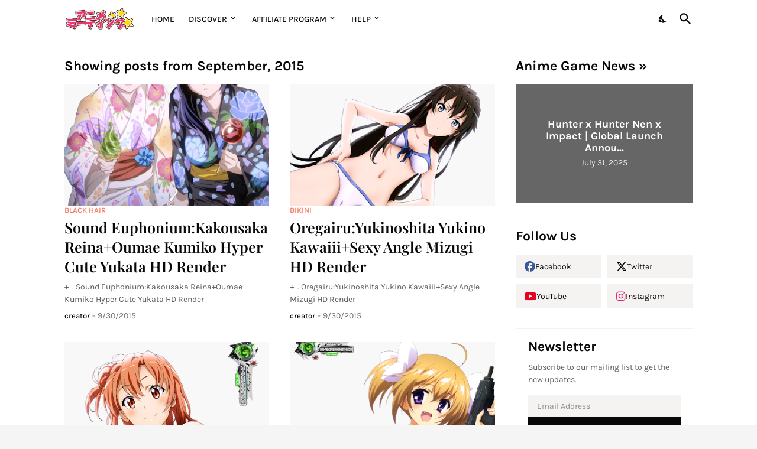

--- FILE ---
content_type: text/html; charset=UTF-8
request_url: https://ors-renders.animemeeting.com/2015_09_27_archive.html
body_size: 48941
content:
<!DOCTYPE html>
<html class='ltr' dir='ltr' lang='en' xmlns='http://www.w3.org/1999/xhtml' xmlns:b='http://www.google.com/2005/gml/b' xmlns:data='http://www.google.com/2005/gml/data' xmlns:expr='http://www.google.com/2005/gml/expr'>
<head>
<!-- ahrefs Tag -->
<script async='async' data-key='KVq7kSa/ryBjM5Brz8Tqdg' src='https://analytics.ahrefs.com/analytics.js'></script>
<!-- ahrefs Tag -->
<!-- Google Tag Manager -->
<script>(function(w,d,s,l,i){w[l]=w[l]||[];w[l].push({'gtm.start':
new Date().getTime(),event:'gtm.js'});var f=d.getElementsByTagName(s)[0],
j=d.createElement(s),dl=l!='dataLayer'?'&l='+l:'';j.async=true;j.src=
'https://www.googletagmanager.com/gtm.js?id='+i+dl;f.parentNode.insertBefore(j,f);
})(window,document,'script','dataLayer','GTM-WBX73RD5');</script>
<!-- End Google Tag Manager -->
<meta content='text/html; charset=UTF-8' http-equiv='Content-Type'/>
<meta content='width=device-width, initial-scale=1, minimum-scale=1, user-scalable=yes' name='viewport'/>
<!-- DNS Prefetch -->
<link href='https://ors-renders.animemeeting.com/' rel='dns-prefetch'/>
<link href='https://fonts.googleapis.com/' rel='dns-prefetch'/>
<link href='https://fonts.gstatic.com/' rel='dns-prefetch'/>
<link href='https://cdnjs.cloudflare.com/' rel='dns-prefetch'/>
<link href='https://1.bp.blogspot.com/' rel='dns-prefetch'/>
<link href='https://2.bp.blogspot.com/' rel='dns-prefetch'/>
<link href='https://3.bp.blogspot.com/' rel='dns-prefetch'/>
<link href='https://4.bp.blogspot.com/' rel='dns-prefetch'/>
<link href='https://blogger.googleusercontent.com/' rel='dns-prefetch'/>
<link href='https://lh5.googleusercontent.com/' rel='dns-prefetch'/>
<link href='https://www.blogger.com/' rel='dns-prefetch'/>
<!-- Meta Tags -->
<meta charset='utf-8'/>
<meta content='text/html; charset=UTF-8' http-equiv='Content-Type'/>
<meta content='blogger' name='generator'/>
<meta content='IE=edge,chrome=1' http-equiv='X-UA-Compatible'/>
<meta content='width=device-width,initial-scale=1,minimum-scale=1,maximum-scale=1' name='viewport'/>
<meta content='text/html; charset=UTF-8' http-equiv='Content-Type'/>
<meta content='width=device-width, initial-scale=1, minimum-scale=1, user-scalable=yes' name='viewport'/>
<!-- Meta Robots: Allow all bots to index and follow links -->
<meta content='index, follow' name='robots'/>
<meta content='index, follow' name='googlebot'/>
<meta content='index, follow' name='googlebot-image'/>
<meta content='index, follow' name='bingbot'/>
<!-- Bing's crawler -->
<meta content='index, follow' name='slurp'/>
<!-- Yahoo's crawler -->
<meta content='index, follow' name='duckduckgo'/>
<!-- DuckDuckGo's crawler -->
<meta content='index, follow' name='baiduspider'/>
<!-- Baidu's crawler -->
<meta content='index, follow' name='yandex'/>
<!-- Yandex's crawler -->
<meta content='index, follow' name='exabot'/>
<!-- Exalead's crawler -->
<meta content='index, follow' name='facebookexternalhit'/>
<!-- Facebook's crawler -->
<meta content='index, follow' name='facebot'/>
<!-- Facebook's scraper for the feed -->
<meta content='index, follow' name='twitterbot'/>
<!-- Twitter's crawler -->
<!-- Meta Author -->
<meta content='Otaku Renders Service' name='author'/>
<!-- Meta Keywords (though not heavily weighted) -->
<meta content='anime renders, renders de anime, kawaii renders, oav renders, anime renders online, anime renders free, anime renders png, anime render pack, best anime renders, anime render website, anime render pack, naruto renders, anime renders, ors anime renders, awesome anime renders, cute anime renders, renders anime, renders chicas anime, sexy anime renders, echii anime renders, kawaii anime renders, blog anime renders, anime png, family anime renders, family renders,' name='keywords'/>
<!-- Meta Search (though not heavily weighted) -->
<meta content='aeiwi, alexa, alltheWeb, altavista, aol netfind, anzwers, canada, directhit, euroseek, excite, overture, go, google, hotbot. infomak, kanoodle, lycos, mastersite, nationaldirectory, northern light, searchit, simplesearch, Websmostlinked, webtop, what-u-seek, aol, yahoo, webcrawler, infoseek, excite, magellan, looksmart, bing, cnet, googlebot' name='search engines'/>
<!-- Ahrefs -->
<meta content='SGAVIn6RdCEWnmea3zzRRo4yeutWfLpOdfVUecThdzI' name='google-site-verification'/>
<meta content='d81df24fb376e1f2698d04210035437b336df661bd8f65dc7051af61e43ddc58' name='ahrefs-site-verification'/>
<meta content='8A75AA06DC6AD64EE01CE1BBFA871283' name='msvalidate.01'/>
<!-- Site Info -->
<title>Anime Renders | Otaku Collection</title>
<meta content='The largest anime renders collection website. Enjoy and download all the renders you need without registering and for free.' name='description'/>
<link href='https://ors-renders.animemeeting.com/2015/09/' rel='canonical'/>
<link href='https://ors-renders.animemeeting.com/favicon.ico' rel='icon' type='image/x-icon'/>
<meta content='#080808' name='theme-color'/>
<!-- Open Graph Meta Tags -->
<meta content='en' property='og:locale'/>
<meta content='object' property='og:type'/>
<meta content='Anime Renders | Otaku Collection' property='og:title'/>
<meta content='Anime Renders | Otaku Collection' property='og:site_name'/>
<meta content='The largest anime renders collection website. Enjoy and download all the renders you need without registering and for free.' property='og:description'/>
<meta content='https://ors-renders.animemeeting.com/2015/09/' property='og:url'/>
<meta content='//1.bp.blogspot.com/-9NbzbiTw5o0/VgyZ3vCluyI/AAAAAAAAA00/04NjBFJ3IOI/w1600/Sound%2BEuphonium%2BKakousaka%2BReina%252BOumae%2BKumiko%2BHyper%2BCute%2BYukata%2BHD%2BRender.png' property='og:image'/>
<!-- Twitter Meta Tags -->
<meta content='summary_large_image' name='twitter:card'/>
<meta content='Anime Renders | Otaku Collection' name='twitter:title'/>
<meta content='The largest anime renders collection website. Enjoy and download all the renders you need without registering and for free.' name='twitter:description'/>
<meta content='https://ors-renders.animemeeting.com/2015/09/' name='twitter:domain'/>
<meta content='//1.bp.blogspot.com/-9NbzbiTw5o0/VgyZ3vCluyI/AAAAAAAAA00/04NjBFJ3IOI/w1600/Sound%2BEuphonium%2BKakousaka%2BReina%252BOumae%2BKumiko%2BHyper%2BCute%2BYukata%2BHD%2BRender.png' property='twitter:image'/>
<!-- Feed Links -->
<link rel="alternate" type="application/atom+xml" title="Anime Renders | Otaku Collection - Atom" href="https://ors-renders.animemeeting.com/feeds/posts/default" />
<link rel="alternate" type="application/rss+xml" title="Anime Renders | Otaku Collection - RSS" href="https://ors-renders.animemeeting.com/feeds/posts/default?alt=rss" />
<link rel="service.post" type="application/atom+xml" title="Anime Renders | Otaku Collection - Atom" href="https://www.blogger.com/feeds/2877033912029057507/posts/default" />
<!-- Styles and Scripts -->
<link href='https://cdnjs.cloudflare.com/ajax/libs/font-awesome/6.5.2/css/brands.min.css' rel='stylesheet'/>
<style id='page-skin-1' type='text/css'><!--
/*
-----------------------------------------------
Blogger Template Style
Name:         La-Beauty
Version:      1.6.0 - Premium
Author:       Pro Blogger Templates
Author Url:   https://
-----------------------------------------------*/
/*-- Google Fonts --*/
@font-face{font-family:'Karla';font-style:italic;font-weight:400;font-display:swap;src:url(https://fonts.gstatic.com/s/karla/v21/qkB_XvYC6trAT7RQNNK2EG7SIwPWMNlCVytER0IPh7KX59Z0CnSKYmkvnHE.woff2) format("woff2");unicode-range:U+0100-024F,U+0259,U+1E00-1EFF,U+2020,U+20A0-20AB,U+20AD-20CF,U+2113,U+2C60-2C7F,U+A720-A7FF}
@font-face{font-family:'Karla';font-style:italic;font-weight:400;font-display:swap;src:url(https://fonts.gstatic.com/s/karla/v21/qkB_XvYC6trAT7RQNNK2EG7SIwPWMNlCVytER0IPh7KX59Z0CnSKbGkv.woff2) format("woff2");unicode-range:U+0000-00FF,U+0131,U+0152-0153,U+02BB-02BC,U+02C6,U+02DA,U+02DC,U+2000-206F,U+2074,U+20AC,U+2122,U+2191,U+2193,U+2212,U+2215,U+FEFF,U+FFFD}
@font-face{font-family:'Karla';font-style:italic;font-weight:500;font-display:swap;src:url(https://fonts.gstatic.com/s/karla/v21/qkB_XvYC6trAT7RQNNK2EG7SIwPWMNlCVytER0IPh7KX59Z0CnSKYmkvnHE.woff2) format("woff2");unicode-range:U+0100-024F,U+0259,U+1E00-1EFF,U+2020,U+20A0-20AB,U+20AD-20CF,U+2113,U+2C60-2C7F,U+A720-A7FF}
@font-face{font-family:'Karla';font-style:italic;font-weight:500;font-display:swap;src:url(https://fonts.gstatic.com/s/karla/v21/qkB_XvYC6trAT7RQNNK2EG7SIwPWMNlCVytER0IPh7KX59Z0CnSKbGkv.woff2) format("woff2");unicode-range:U+0000-00FF,U+0131,U+0152-0153,U+02BB-02BC,U+02C6,U+02DA,U+02DC,U+2000-206F,U+2074,U+20AC,U+2122,U+2191,U+2193,U+2212,U+2215,U+FEFF,U+FFFD}
@font-face{font-family:'Karla';font-style:italic;font-weight:600;font-display:swap;src:url(https://fonts.gstatic.com/s/karla/v21/qkB_XvYC6trAT7RQNNK2EG7SIwPWMNlCVytER0IPh7KX59Z0CnSKYmkvnHE.woff2) format("woff2");unicode-range:U+0100-024F,U+0259,U+1E00-1EFF,U+2020,U+20A0-20AB,U+20AD-20CF,U+2113,U+2C60-2C7F,U+A720-A7FF}
@font-face{font-family:'Karla';font-style:italic;font-weight:600;font-display:swap;src:url(https://fonts.gstatic.com/s/karla/v21/qkB_XvYC6trAT7RQNNK2EG7SIwPWMNlCVytER0IPh7KX59Z0CnSKbGkv.woff2) format("woff2");unicode-range:U+0000-00FF,U+0131,U+0152-0153,U+02BB-02BC,U+02C6,U+02DA,U+02DC,U+2000-206F,U+2074,U+20AC,U+2122,U+2191,U+2193,U+2212,U+2215,U+FEFF,U+FFFD}
@font-face{font-family:'Karla';font-style:italic;font-weight:700;font-display:swap;src:url(https://fonts.gstatic.com/s/karla/v21/qkB_XvYC6trAT7RQNNK2EG7SIwPWMNlCVytER0IPh7KX59Z0CnSKYmkvnHE.woff2) format("woff2");unicode-range:U+0100-024F,U+0259,U+1E00-1EFF,U+2020,U+20A0-20AB,U+20AD-20CF,U+2113,U+2C60-2C7F,U+A720-A7FF}
@font-face{font-family:'Karla';font-style:italic;font-weight:700;font-display:swap;src:url(https://fonts.gstatic.com/s/karla/v21/qkB_XvYC6trAT7RQNNK2EG7SIwPWMNlCVytER0IPh7KX59Z0CnSKbGkv.woff2) format("woff2");unicode-range:U+0000-00FF,U+0131,U+0152-0153,U+02BB-02BC,U+02C6,U+02DA,U+02DC,U+2000-206F,U+2074,U+20AC,U+2122,U+2191,U+2193,U+2212,U+2215,U+FEFF,U+FFFD}
@font-face{font-family:'Karla';font-style:normal;font-weight:400;font-display:swap;src:url(https://fonts.gstatic.com/s/karla/v21/qkB9XvYC6trAT55ZBi1ueQVIjQTD-JrIH2G7nytkHRyQ8p4wUjm6bnEr.woff2) format("woff2");unicode-range:U+0100-024F,U+0259,U+1E00-1EFF,U+2020,U+20A0-20AB,U+20AD-20CF,U+2113,U+2C60-2C7F,U+A720-A7FF}
@font-face{font-family:'Karla';font-style:normal;font-weight:400;font-display:swap;src:url(https://fonts.gstatic.com/s/karla/v21/qkB9XvYC6trAT55ZBi1ueQVIjQTD-JrIH2G7nytkHRyQ8p4wUje6bg.woff2) format("woff2");unicode-range:U+0000-00FF,U+0131,U+0152-0153,U+02BB-02BC,U+02C6,U+02DA,U+02DC,U+2000-206F,U+2074,U+20AC,U+2122,U+2191,U+2193,U+2212,U+2215,U+FEFF,U+FFFD}
@font-face{font-family:'Karla';font-style:normal;font-weight:500;font-display:swap;src:url(https://fonts.gstatic.com/s/karla/v21/qkB9XvYC6trAT55ZBi1ueQVIjQTD-JrIH2G7nytkHRyQ8p4wUjm6bnEr.woff2) format("woff2");unicode-range:U+0100-024F,U+0259,U+1E00-1EFF,U+2020,U+20A0-20AB,U+20AD-20CF,U+2113,U+2C60-2C7F,U+A720-A7FF}
@font-face{font-family:'Karla';font-style:normal;font-weight:500;font-display:swap;src:url(https://fonts.gstatic.com/s/karla/v21/qkB9XvYC6trAT55ZBi1ueQVIjQTD-JrIH2G7nytkHRyQ8p4wUje6bg.woff2) format("woff2");unicode-range:U+0000-00FF,U+0131,U+0152-0153,U+02BB-02BC,U+02C6,U+02DA,U+02DC,U+2000-206F,U+2074,U+20AC,U+2122,U+2191,U+2193,U+2212,U+2215,U+FEFF,U+FFFD}
@font-face{font-family:'Karla';font-style:normal;font-weight:600;font-display:swap;src:url(https://fonts.gstatic.com/s/karla/v21/qkB9XvYC6trAT55ZBi1ueQVIjQTD-JrIH2G7nytkHRyQ8p4wUjm6bnEr.woff2) format("woff2");unicode-range:U+0100-024F,U+0259,U+1E00-1EFF,U+2020,U+20A0-20AB,U+20AD-20CF,U+2113,U+2C60-2C7F,U+A720-A7FF}
@font-face{font-family:'Karla';font-style:normal;font-weight:600;font-display:swap;src:url(https://fonts.gstatic.com/s/karla/v21/qkB9XvYC6trAT55ZBi1ueQVIjQTD-JrIH2G7nytkHRyQ8p4wUje6bg.woff2) format("woff2");unicode-range:U+0000-00FF,U+0131,U+0152-0153,U+02BB-02BC,U+02C6,U+02DA,U+02DC,U+2000-206F,U+2074,U+20AC,U+2122,U+2191,U+2193,U+2212,U+2215,U+FEFF,U+FFFD}
@font-face{font-family:'Karla';font-style:normal;font-weight:700;font-display:swap;src:url(https://fonts.gstatic.com/s/karla/v21/qkB9XvYC6trAT55ZBi1ueQVIjQTD-JrIH2G7nytkHRyQ8p4wUjm6bnEr.woff2) format("woff2");unicode-range:U+0100-024F,U+0259,U+1E00-1EFF,U+2020,U+20A0-20AB,U+20AD-20CF,U+2113,U+2C60-2C7F,U+A720-A7FF}
@font-face{font-family:'Karla';font-style:normal;font-weight:700;font-display:swap;src:url(https://fonts.gstatic.com/s/karla/v21/qkB9XvYC6trAT55ZBi1ueQVIjQTD-JrIH2G7nytkHRyQ8p4wUje6bg.woff2) format("woff2");unicode-range:U+0000-00FF,U+0131,U+0152-0153,U+02BB-02BC,U+02C6,U+02DA,U+02DC,U+2000-206F,U+2074,U+20AC,U+2122,U+2191,U+2193,U+2212,U+2215,U+FEFF,U+FFFD}
@font-face{font-family:'Playfair Display';font-style:italic;font-weight:400;font-display:swap;src:url(https://fonts.gstatic.com/s/playfairdisplay/v28/nuFkD-vYSZviVYUb_rj3ij__anPXDTnohkk72xU.woff2) format("woff2");unicode-range:U+0400-045F,U+0490-0491,U+04B0-04B1,U+2116}
@font-face{font-family:'Playfair Display';font-style:italic;font-weight:400;font-display:swap;src:url(https://fonts.gstatic.com/s/playfairdisplay/v28/nuFkD-vYSZviVYUb_rj3ij__anPXDTnojUk72xU.woff2) format("woff2");unicode-range:U+0102-0103,U+0110-0111,U+0128-0129,U+0168-0169,U+01A0-01A1,U+01AF-01B0,U+1EA0-1EF9,U+20AB}
@font-face{font-family:'Playfair Display';font-style:italic;font-weight:400;font-display:swap;src:url(https://fonts.gstatic.com/s/playfairdisplay/v28/nuFkD-vYSZviVYUb_rj3ij__anPXDTnojEk72xU.woff2) format("woff2");unicode-range:U+0100-024F,U+0259,U+1E00-1EFF,U+2020,U+20A0-20AB,U+20AD-20CF,U+2113,U+2C60-2C7F,U+A720-A7FF}
@font-face{font-family:'Playfair Display';font-style:italic;font-weight:400;font-display:swap;src:url(https://fonts.gstatic.com/s/playfairdisplay/v28/nuFkD-vYSZviVYUb_rj3ij__anPXDTnogkk7.woff2) format("woff2");unicode-range:U+0000-00FF,U+0131,U+0152-0153,U+02BB-02BC,U+02C6,U+02DA,U+02DC,U+2000-206F,U+2074,U+20AC,U+2122,U+2191,U+2193,U+2212,U+2215,U+FEFF,U+FFFD}
@font-face{font-family:'Playfair Display';font-style:italic;font-weight:600;font-display:swap;src:url(https://fonts.gstatic.com/s/playfairdisplay/v28/nuFkD-vYSZviVYUb_rj3ij__anPXDTnohkk72xU.woff2) format("woff2");unicode-range:U+0400-045F,U+0490-0491,U+04B0-04B1,U+2116}
@font-face{font-family:'Playfair Display';font-style:italic;font-weight:600;font-display:swap;src:url(https://fonts.gstatic.com/s/playfairdisplay/v28/nuFkD-vYSZviVYUb_rj3ij__anPXDTnojUk72xU.woff2) format("woff2");unicode-range:U+0102-0103,U+0110-0111,U+0128-0129,U+0168-0169,U+01A0-01A1,U+01AF-01B0,U+1EA0-1EF9,U+20AB}
@font-face{font-family:'Playfair Display';font-style:italic;font-weight:600;font-display:swap;src:url(https://fonts.gstatic.com/s/playfairdisplay/v28/nuFkD-vYSZviVYUb_rj3ij__anPXDTnojEk72xU.woff2) format("woff2");unicode-range:U+0100-024F,U+0259,U+1E00-1EFF,U+2020,U+20A0-20AB,U+20AD-20CF,U+2113,U+2C60-2C7F,U+A720-A7FF}
@font-face{font-family:'Playfair Display';font-style:italic;font-weight:600;font-display:swap;src:url(https://fonts.gstatic.com/s/playfairdisplay/v28/nuFkD-vYSZviVYUb_rj3ij__anPXDTnogkk7.woff2) format("woff2");unicode-range:U+0000-00FF,U+0131,U+0152-0153,U+02BB-02BC,U+02C6,U+02DA,U+02DC,U+2000-206F,U+2074,U+20AC,U+2122,U+2191,U+2193,U+2212,U+2215,U+FEFF,U+FFFD}
@font-face{font-family:'Playfair Display';font-style:italic;font-weight:700;font-display:swap;src:url(https://fonts.gstatic.com/s/playfairdisplay/v28/nuFkD-vYSZviVYUb_rj3ij__anPXDTnohkk72xU.woff2) format("woff2");unicode-range:U+0400-045F,U+0490-0491,U+04B0-04B1,U+2116}
@font-face{font-family:'Playfair Display';font-style:italic;font-weight:700;font-display:swap;src:url(https://fonts.gstatic.com/s/playfairdisplay/v28/nuFkD-vYSZviVYUb_rj3ij__anPXDTnojUk72xU.woff2) format("woff2");unicode-range:U+0102-0103,U+0110-0111,U+0128-0129,U+0168-0169,U+01A0-01A1,U+01AF-01B0,U+1EA0-1EF9,U+20AB}
@font-face{font-family:'Playfair Display';font-style:italic;font-weight:700;font-display:swap;src:url(https://fonts.gstatic.com/s/playfairdisplay/v28/nuFkD-vYSZviVYUb_rj3ij__anPXDTnojEk72xU.woff2) format("woff2");unicode-range:U+0100-024F,U+0259,U+1E00-1EFF,U+2020,U+20A0-20AB,U+20AD-20CF,U+2113,U+2C60-2C7F,U+A720-A7FF}
@font-face{font-family:'Playfair Display';font-style:italic;font-weight:700;font-display:swap;src:url(https://fonts.gstatic.com/s/playfairdisplay/v28/nuFkD-vYSZviVYUb_rj3ij__anPXDTnogkk7.woff2) format("woff2");unicode-range:U+0000-00FF,U+0131,U+0152-0153,U+02BB-02BC,U+02C6,U+02DA,U+02DC,U+2000-206F,U+2074,U+20AC,U+2122,U+2191,U+2193,U+2212,U+2215,U+FEFF,U+FFFD}
@font-face{font-family:'Playfair Display';font-style:normal;font-weight:400;font-display:swap;src:url(https://fonts.gstatic.com/s/playfairdisplay/v28/nuFiD-vYSZviVYUb_rj3ij__anPXDTjYgFE_.woff2) format("woff2");unicode-range:U+0400-045F,U+0490-0491,U+04B0-04B1,U+2116}
@font-face{font-family:'Playfair Display';font-style:normal;font-weight:400;font-display:swap;src:url(https://fonts.gstatic.com/s/playfairdisplay/v28/nuFiD-vYSZviVYUb_rj3ij__anPXDTPYgFE_.woff2) format("woff2");unicode-range:U+0102-0103,U+0110-0111,U+0128-0129,U+0168-0169,U+01A0-01A1,U+01AF-01B0,U+1EA0-1EF9,U+20AB}
@font-face{font-family:'Playfair Display';font-style:normal;font-weight:400;font-display:swap;src:url(https://fonts.gstatic.com/s/playfairdisplay/v28/nuFiD-vYSZviVYUb_rj3ij__anPXDTLYgFE_.woff2) format("woff2");unicode-range:U+0100-024F,U+0259,U+1E00-1EFF,U+2020,U+20A0-20AB,U+20AD-20CF,U+2113,U+2C60-2C7F,U+A720-A7FF}
@font-face{font-family:'Playfair Display';font-style:normal;font-weight:400;font-display:swap;src:url(https://fonts.gstatic.com/s/playfairdisplay/v28/nuFiD-vYSZviVYUb_rj3ij__anPXDTzYgA.woff2) format("woff2");unicode-range:U+0000-00FF,U+0131,U+0152-0153,U+02BB-02BC,U+02C6,U+02DA,U+02DC,U+2000-206F,U+2074,U+20AC,U+2122,U+2191,U+2193,U+2212,U+2215,U+FEFF,U+FFFD}
@font-face{font-family:'Playfair Display';font-style:normal;font-weight:600;font-display:swap;src:url(https://fonts.gstatic.com/s/playfairdisplay/v28/nuFiD-vYSZviVYUb_rj3ij__anPXDTjYgFE_.woff2) format("woff2");unicode-range:U+0400-045F,U+0490-0491,U+04B0-04B1,U+2116}
@font-face{font-family:'Playfair Display';font-style:normal;font-weight:600;font-display:swap;src:url(https://fonts.gstatic.com/s/playfairdisplay/v28/nuFiD-vYSZviVYUb_rj3ij__anPXDTPYgFE_.woff2) format("woff2");unicode-range:U+0102-0103,U+0110-0111,U+0128-0129,U+0168-0169,U+01A0-01A1,U+01AF-01B0,U+1EA0-1EF9,U+20AB}
@font-face{font-family:'Playfair Display';font-style:normal;font-weight:600;font-display:swap;src:url(https://fonts.gstatic.com/s/playfairdisplay/v28/nuFiD-vYSZviVYUb_rj3ij__anPXDTLYgFE_.woff2) format("woff2");unicode-range:U+0100-024F,U+0259,U+1E00-1EFF,U+2020,U+20A0-20AB,U+20AD-20CF,U+2113,U+2C60-2C7F,U+A720-A7FF}
@font-face{font-family:'Playfair Display';font-style:normal;font-weight:600;font-display:swap;src:url(https://fonts.gstatic.com/s/playfairdisplay/v28/nuFiD-vYSZviVYUb_rj3ij__anPXDTzYgA.woff2) format("woff2");unicode-range:U+0000-00FF,U+0131,U+0152-0153,U+02BB-02BC,U+02C6,U+02DA,U+02DC,U+2000-206F,U+2074,U+20AC,U+2122,U+2191,U+2193,U+2212,U+2215,U+FEFF,U+FFFD}
@font-face{font-family:'Playfair Display';font-style:normal;font-weight:700;font-display:swap;src:url(https://fonts.gstatic.com/s/playfairdisplay/v28/nuFiD-vYSZviVYUb_rj3ij__anPXDTjYgFE_.woff2) format("woff2");unicode-range:U+0400-045F,U+0490-0491,U+04B0-04B1,U+2116}
@font-face{font-family:'Playfair Display';font-style:normal;font-weight:700;font-display:swap;src:url(https://fonts.gstatic.com/s/playfairdisplay/v28/nuFiD-vYSZviVYUb_rj3ij__anPXDTPYgFE_.woff2) format("woff2");unicode-range:U+0102-0103,U+0110-0111,U+0128-0129,U+0168-0169,U+01A0-01A1,U+01AF-01B0,U+1EA0-1EF9,U+20AB}
@font-face{font-family:'Playfair Display';font-style:normal;font-weight:700;font-display:swap;src:url(https://fonts.gstatic.com/s/playfairdisplay/v28/nuFiD-vYSZviVYUb_rj3ij__anPXDTLYgFE_.woff2) format("woff2");unicode-range:U+0100-024F,U+0259,U+1E00-1EFF,U+2020,U+20A0-20AB,U+20AD-20CF,U+2113,U+2C60-2C7F,U+A720-A7FF}
@font-face{font-family:'Playfair Display';font-style:normal;font-weight:700;font-display:swap;src:url(https://fonts.gstatic.com/s/playfairdisplay/v28/nuFiD-vYSZviVYUb_rj3ij__anPXDTzYgA.woff2) format("woff2");unicode-range:U+0000-00FF,U+0131,U+0152-0153,U+02BB-02BC,U+02C6,U+02DA,U+02DC,U+2000-206F,U+2074,U+20AC,U+2122,U+2191,U+2193,U+2212,U+2215,U+FEFF,U+FFFD}
/*-- Material Icons Font --*/
@font-face{font-family:"Material Icons Round";font-display:swap;font-style:normal;font-weight:400;src:url(https://fonts.gstatic.com/s/materialiconsround/v65/LDItaoyNOAY6Uewc665JcIzCKsKc_M9flwmP.woff2) format("woff2")}.mir{font-family:"Material Icons Round";font-weight:400;font-style:normal;font-size:24px;line-height:1;letter-spacing:normal;text-transform:none;display:inline-block;white-space:nowrap;word-wrap:normal;direction:ltr;-webkit-font-feature-settings:liga;-webkit-font-smoothing:antialiased}icon:before{content:attr(name);font-family:'Material Icons Round';font-weight:400;font-style:normal;letter-spacing:normal;text-transform:none;white-space:nowrap;word-wrap:normal;direction:ltr;-webkit-font-feature-settings:liga;-webkit-font-smoothing:antialiased}@font-face{font-family:"PBT Icons";font-display:block;font-style:normal;font-weight:400;src:url(https://fonts.gstatic.com/s/materialiconsround/v65/LDItaoyNOAY6Uewc665JcIzCKsKc_M9flwmP.woff2) format("woff2")}
/*-- CSS Variables --*/
:root{
--body-font:'Karla', Arial, sans-serif;
--menu-font:'Karla', Arial, sans-serif;
--title-font:'Playfair Display', Times, serif;
--text-font:'Karla', Arial, sans-serif;
--body-bg-color:#f5f5f5;
--body-bg:#f5f5f5 none repeat fixed top left;
--outer-bg:#FFFFFF;
--main-color:#f7775e;
--main-color-lite:#f7775e50;
--title-color:#080808;
--title-hover-color:#f7775e;
--meta-color:#5E5E5E;
--text-color:#5E5E5E;
--topad-bg:#F5F3F1;
--topad-border-color:#f2f2f2;
--header-bg:#FFFFFF;
--header-color:#080808;
--header-hover-color:#f7775e;
--header-border-color:#f2f2f2;
--submenu-bg:#080808;
--submenu-color:#f8f6f4;
--submenu-hover-color:#f7775e;
--mega-bg:#080808;
--mega-color:#f8f6f4;
--mega-hover-color:#f7775e;
--mega-meta-color:#aeaeae;
--mobilemenu-bg:#ffffff;
--mobilemenu-color:#080808;
--mobilemenu-hover-color:#f7775e;
--widget-title:#080808;
--footer-bg:#101010;
--footer-color:#f8f6f4;
--footer-hover-color:#f7775e;
--footer-meta-color:#aeaeae;
--footer-text-color:#aeaeae;
--footer-gray-bg:#171717;
--footer-border-color:#171717;
--footerbar-bg:#080808;
--footerbar-color:#f8f6f4;
--footerbar-hover-color:#f7775e;
--footerbar-border-color:#171717;
--modal-bg:#FFFFFF;
--cookie-bg:#ffffff;
--cookie-color:#5E5E5E;
--button-bg:#080808;
--button-color:#ffffff;
--title-weight:700;
--post-title-weight:600;
--gray-bg:#F5F3F1;
--border-color:#f2f2f2;
--radius:0;
}
html.is-dark{
--body-bg-color:#000000;
--body-bg:#f5f5f5 none repeat fixed top left;
--outer-bg:#080808;
--main-color:#f7775e;
--title-color:#f8f6f4;
--title-hover-color:#f7775e;
--meta-color:#aeaeae;
--text-color:#aeaeae;
--topad-bg:#101010;
--header-bg:#080808;
--header-color:#f8f6f4;
--header-hover-color:#f7775e;
--header-border-color:rgba(255,255,255,0.03);
--submenu-bg:#101010;
--submenu-color:#f8f6f4;
--submenu-hover-color:#f7775e;
--mega-bg:#101010;
--mega-color:#f8f6f4;
--mega-hover-color:#f7775e;
--mega-meta-color:#aeaeae;
--mobilemenu-bg:#080808;
--mobilemenu-color:#f8f6f4;
--mobilemenu-hover-color:#f7775e;
--widget-title:#f8f6f4;
--footer-bg:#101010;
--footer-color:#f8f6f4;
--footer-hover-color:#f7775e;
--footer-meta-color:#aeaeae;
--footer-text-color:#aeaeae;
--footer-gray-bg:rgba(255,255,255,0.03);
--footer-border-color: rgba(255,255,255,0.03);
--footerbar-bg:#080808;
--footerbar-color:#f8f6f4;
--footerbar-hover-color:#f7775e;
--modal-bg:#080808;
--cookie-bg:#101010;
--cookie-color:#aeaeae;
--button-bg:#000000;
--gray-bg:#101010;
--border-color:rgba(255,255,255,0.03);
}
html.rtl{
--body-font:'Tajawal',Arial,sans-serif;
--menu-font:'Tajawal',Arial,sans-serif;
--title-font:'Tajawal',Arial,sans-serif;
--text-font:'Tajawal',Arial,sans-serif;
}
/*-- Reset CSS --*/
html,body,a,abbr,acronym,address,applet,b,big,blockquote,caption,center,cite,code,dd,del,dfn,div,dl,dt,em,fieldset,font,form,input,button,h1,h2,h3,h4,h5,h6,i,iframe,img,ins,kbd,label,legend,li,object,p,pre,q,s,samp,small,span,strike,strong,sub,sup,table,tbody,td,tfoot,th,thead,tr,tt,u,ul,var{padding:0;margin:0;border:0;outline:none;vertical-align:baseline;background:0 0;text-decoration:none}dl,ul{list-style-position:inside;list-style:none}ul li{list-style:none}caption{text-align:center}img{border:none;position:relative}a,a:visited{text-decoration:none}.clearfix{clear:both}.section,.widget,.widget ul{margin:0;padding:0}a{color:var(--main-color)}a img{border:0}abbr{text-decoration:none}.separator a{text-decoration:none!important;clear:none!important;float:none!important;margin-left:0!important;margin-right:0!important}#Navbar1,#navbar-iframe,.widget-item-control,a.quickedit,.home-link,.feed-links{display:none!important}.center{display:table;margin:0 auto;position:relative}.widget > h2,.widget > h3{display:none}.widget iframe,.widget img{max-width:100%}button,input,select,textarea{background:transparent;font-family:var(--body-font);-webkit-appearance:none;-moz-appearance:none;appearance:none;outline:none;border-radius:0}button{cursor:pointer}input[type="search"]::-webkit-search-cancel-button{-webkit-appearance:none}
/*-- Main CSS --*/
*{box-sizing:border-box}
html{position:relative;word-break:break-word;word-wrap:break-word;text-rendering:optimizeLegibility;-webkit-font-smoothing:antialiased;-webkit-text-size-adjust:100%}
body{position:relative;background:var(--body-bg);background-color:var(--body-bg-color);font-family:var(--body-font);font-size:14px;color:var(--text-color);font-weight:400;font-style:normal;line-height:1.4em}
.rtl{direction:rtl}
h1,h2,h3,h4,h5,h6{font-family:var(--title-font);font-weight:var(--title-weight)}
a,input,textarea,button{transition:all .0s ease}
#outer-wrapper{position:relative;overflow:hidden;width:100%;max-width:100%;background-color:var(--outer-bg);margin:0 auto;padding:0}
.is-boxed #outer-wrapper{width:1133px;max-width:100%;box-shadow:0 0 20px rgba(0,0,0,0.05)}
.is-dark .is-boxed #outer-wrapper{box-shadow:0 0 20px rgba(0,0,0,0.2)}
.container{position:relative}
.row-x1{width:1063px;max-width:100%}
.row-x2{width:calc(100% - 40px)}
.row-x3{width:100%}
.flex-c{display:flex;justify-content:center}
.flex-col{display:flex;flex-direction:column}
.flex-sb{display:flex;justify-content:space-between}
#content-wrapper{float:left;width:100%;overflow:hidden;padding:35px 0}
.is-left #content-wrapper > .container,.rtl .is-right #content-wrapper > .container{flex-direction:row-reverse}
.rtl .is-left #content-wrapper > .container{flex-direction:row}
.theiaStickySidebar:before,.theiaStickySidebar:after{content:'';display:table;clear:both}
#main-wrapper{position:relative;width:calc(100% - 335px)}
.no-sidebar #main-wrapper{width:100%}
#sidebar-wrapper{position:relative;width:300px}
.no-sidebar #sidebar-wrapper{display:none}
.entry-thumbnail,.entry-avatar,.comments .avatar-image-container{display:block;position:relative;overflow:hidden;background-color:rgba(155,155,155,0.065);z-index:5;color:transparent}
.thumbnail,.avatar{display:block;position:relative;width:100%;height:100%;background-size:cover;background-position:center center;background-repeat:no-repeat;z-index:1;transform-origin:center;opacity:0;transition:opacity .35s ease}
.thumbnail.pbt-lazy,.avatar.pbt-lazy{opacity:1}
a.entry-thumbnail:hover .thumbnail{filter:brightness(1.05)}
.is-ytimg:after{display:flex;align-items:center;justify-content:center;position:absolute;content:'\e037';right:50%;bottom:50%;width:36px;height:28px;background-color:rgba(0,0,0,0.35);font-family:'Material Icons Round';font-size:24px;color:#fff;font-weight:400;z-index:5;box-sizing:border-box;border:solid #fff;border-width:1px 1px 2px;border-radius:4px;transform:translate(50%,50%);opacity:.85}
.sz-3.is-ytimg:after{transform:translate(50%,50%) scale(.85)}
.is-ytimg:hover:after,.cs:hover .is-ytimg:after{opacity:1}
.cs .is-ytimg:after{right:20px;bottom:20px;transform:translate(0)}
.rtl .cs .is-ytimg:after{left:20px;right:unset}
.pbt-s .cs .is-ytimg:after{right:16px;bottom:16px}
.rtl .pbt-s .cs .is-ytimg:after{left:16px;right:unset}
.entry-header{display:flex;flex-direction:column}
.entry-tag{font-size:13px;color:var(--main-color);font-weight:500;text-transform:uppercase;line-height:1.2em;margin:0 0 5px}
.entry-title{color:var(--title-color);font-weight:var(--post-title-weight);line-height:1.33em}
.entry-title a{display:block;color:var(--title-color)}
.entry-title a:hover{color:var(--title-hover-color)}
.entry-meta{display:flex;font-size:12px;color:var(--meta-color);margin:4px 0 0}
.entry-meta .mi{display:flex}
.entry-meta .mi,.entry-meta .sp{margin:0 4px 0 0}
.rtl .entry-meta .mi,.rtl .entry-meta .sp{margin:0 0 0 4px}
.entry-meta .author-name{color:var(--title-color);font-weight:500}
.excerpt{font-family:var(--text-font);color:var(--text-color);line-height:1.5em}
.cs .entry-inner{display:block;position:relative;width:100%;height:100%;overflow:hidden;z-index:10}
.mask:before{content:'';position:absolute;top:0;left:0;right:0;bottom:0;background:rgba(0,0,0,0.225);-webkit-backface-visibility:hidden;backface-visibility:hidden;z-index:2;opacity:1;margin:0;transition:opacity .25s ease}
.entry-info{position:absolute;top:50%;left:50%;width:100%;background:rgba(0,0,0,0);overflow:hidden;text-align:center;text-shadow:0 1px 2px rgba(0,0,0,0.05);z-index:10;padding:20px;transform:translate(-50%,-50%);transition:all .17s ease}
.cs:hover .entry-info{transform:translate(-50%, calc(-50% - 8px))}
.entry-info .entry-tag{color:#fff;margin:0 0 8px}
.entry-info .entry-title{display:-webkit-box;-webkit-line-clamp:3;-webkit-box-orient:vertical;overflow:hidden;color:#fff}
.entry-info .entry-meta{flex-wrap:wrap;justify-content:center;color:#f4f4f4}
.entry-info .entry-meta .author-name{color:#f4f4f4;font-weight:400}
.btn{position:relative;border-radius:var(--radius)}
@keyframes pbtLoader{0%{transform:rotate(0deg)}100%{transform:rotate(360deg)}}
.loader{display:flex;align-items:center;justify-content:center;position:relative;width:100%;height:100%}
.loader div{box-sizing:border-box;display:block;position:absolute;width:34px;height:34px;border:2px solid var(--main-color);border-color:var(--main-color) transparent transparent;border-radius:50%;animation:pbtLoader 1.2s cubic-bezier(0.5,0,0.5,1) infinite}
.loader div:nth-child(1){animation-delay:-.45s}
.loader div:nth-child(2){animation-delay:-.3s}
.loader div:nth-child(3){animation-delay:-.15s}
.error-msg{display:flex;align-items:center;font-size:14px;color:var(--meta-color);padding:20px 0;font-weight:400}
.social-error{display:flex;align-items:center}
.social-error:before{content:'\e001';font-family:'Material Icons Round';font-size:14px;font-weight:400;margin:0 3px 0 0}
.rtl .social-error:before{margin:0 0 0 3px}
.overlay{visibility:hidden;opacity:0;position:fixed;top:0;left:0;right:0;bottom:0;background-color:rgba(22,22,26,0.6);-webkit-backdrop-filter:blur(2px);backdrop-filter:blur(2px);z-index:1000;margin:0;transition:all .25s ease}
.social a:before{display:block;font-family:'Font Awesome 6 Brands';font-style:normal;font-weight:400}
.social .twitter a:before,.social .x a:before{content:'\e61b'}
.social .rss a:before,.social .share a:before,.social .email a:before,.social .external-link a:before{content:'\e0e5';font-family:'Material Icons Round'}
.social .share a:before{content:'\e80d'}
.social .email a:before{content:'\e0be'}
.social .external-link a:before{content:'\e89e'}
.color .blogger a{color:#1a73e8}
.color .blogger a{color:#ff5722}
.color .apple a{color:#333}
.color .amazon a{color:#fe9800}
.color .microsoft a{color:#0067B8}
.color .facebook a,.color .facebook-f a{color:#3b5999}
.color .twitter a,.color .x-twitter a,.color .x a{color:var(--title-color)}
.color .youtube a{color:#e60023}
.color .instagram a{color:#dd277b;--instagram:linear-gradient(15deg,#ffb13d,#dd277b,#4d5ed4)}
.color .pinterest a,.color .pinterest-p a{color:#e60023}
.color .dribbble a{color:#ea4c89}
.color .linkedin a{color:#0077b5}
.color .tumblr a{color:#365069}
.color .twitch a{color:#9147ff}
.color .rss a{color:#ffc200}
.color .skype a{color:#00aff0}
.color .stumbleupon a{color:#eb4823}
.color .vk a{color:#4a76a8}
.color .stack-overflow a{color:#f48024}
.color .github a{color:#24292e}
.color .soundcloud a{color:#ff7400}
.color .behance a{color:#191919}
.color .digg a{color:#1b1a19}
.color .delicious a{color:#0076e8}
.color .codepen a{color:#000}
.color .flipboard a{color:#f52828}
.color .reddit a{color:#ff4500}
.color .whatsapp a{color:#3fbb50}
.color .messenger a{color:#0084ff}
.color .snapchat a{color:#ffe700}
.color .telegram a{color:#179cde}
.color .steam a{color:#112c5b}
.color .discord a{color:#7289da}
.color .quora a{color:#b92b27}
.color .tiktok a{color:#fe2c55}
.color .share a{color:var(--meta-color)}
.color .email a{color:#888}
.color .external-link a{color:var(--title-color)}
.color .threads a{color:#000}
.color .mastodon a{color:#6364ff}
.color .bluesky a{color:#08f}
#top-ads-wrap{position:relative;float:left;width:100%;background-color:var(--topad-bg)}
html:not(.is-dark) #top-ads-wrap.has-border{border-bottom:1px solid var(--topad-border-color)}
#top-ads-wrap .widget{margin:20px 0}
#header-wrapper{position:relative;float:left;width:100%;z-index:50}
#header-wrapper.has-border,.is-dark #header-wrapper:not(.has-feat){border-bottom:1px solid var(--header-border-color)}
.main-header,.header-inner,.header-header{float:left;width:100%;height:64px;background-color:var(--header-bg)}
.header-inner{background-color:rgba(0,0,0,0)}
.header-inner.is-fixed .header-header,.is-dark .header-inner.is-fixed .header-header{border-bottom:1px solid var(--header-border-color)}
html:not(.is-dark) #header-wrapper.nB .is-fixed .header-header{border:0}
.header-inner.is-fixed{position:fixed;top:-128px;left:0;width:100%;z-index:990;backface-visibility:hidden;visibility:hidden;opacity:0;transform:translate3d(0,0,0);transition:all .35s ease-in-out}
.header-inner.is-fixed.show{visibility:visible;opacity:1;transform:translate3d(0,128px,0)}
.is-boxed .header-header{float:none;width:1133px;max-width:100%;margin:0 auto;padding:0}
.header-items{position:relative;display:flex;flex-wrap:wrap;justify-content:space-between;--search-width:300px}
.flex-left{display:flex;align-items:center;z-index:15;transition:all .17s ease}
.flex-right{display:flex;align-items:center;position:absolute;top:0;right:0;height:64px;z-index:15;transition:all .17s ease}
.rtl .flex-right{left:0;right:unset}
.main-logo{display:flex;align-items:center;flex-shrink:0;height:64px;overflow:hidden;margin:0 28px 0 0}
.rtl .main-logo{margin:0 0 0 28px}
.main-logo img{display:block;width:auto;height:auto;max-height:40px}
.main-logo .title{max-width:100%;font-family:var(--title-font);font-size:25px;color:var(--header-color);line-height:40px;font-weight:var(--title-weight);overflow:hidden;white-space:nowrap;text-overflow:ellipsis}
.main-logo .title a{color:var(--header-color)}
.main-logo .title a:hover{color:var(--header-hover-color)}
.main-logo #h1-off{display:none;visibility:hidden}
#labeauty-pro-main-menu{z-index:10}
#labeauty-pro-main-menu .widget,#labeauty-pro-main-menu .widget > .widget-title{display:none}
#labeauty-pro-main-menu .widget.is-ready{display:block}
.main-nav{display:flex;height:64px}
.main-nav > li{position:relative;display:flex;flex-shrink:0}
.main-nav > li + li{margin:0 0 0 24px}
.rtl .main-nav > li + li{margin:0 24px 0 0}
.main-nav > li > a{display:flex;align-items:center;font-family:var(--menu-font);font-size:14px;color:var(--header-color);font-weight:500;text-transform:uppercase}
.main-nav > li > a > icon{display:inline-block;font-size:16px;line-height:1;margin:0 3px 0 0}
.rtl .main-nav > li > a > icon{margin:0 0 0 3px}
.main-nav > li:hover > a{color:var(--header-hover-color)}
.main-nav .has-sub > a:after{display:inline-block;content:'\e5cf';font-family:'Material Icons Round';font-size:16px;font-weight:400;margin:-4px 0 0 2px}
.rtl .main-nav .has-sub > a:after{margin:-4px 2px 0 0}
.main-nav .sub-menu,.main-nav .ul{position:absolute;left:0;top:64px;width:180px;background-color:var(--submenu-bg);z-index:99999;padding:6px 0;backface-visibility:hidden;visibility:hidden;opacity:0;transform:translate(0, 6px);box-shadow:0 1px 2px rgba(0,0,0,0.05),0 5px 10px 0 rgba(0,0,0,0.05)}
.rtl .main-nav .sub-menu,.rtl .main-nav .ul{left:auto;right:0}
.main-nav .sub-menu.sm-1{left:-12px}
.rtl .main-nav .sub-menu.sm-1{left:unset;right:-12px}
.main-nav .sub-menu.sm-2{top:-6px;left:100%;transform:translate(-6px, 0)}
.rtl .main-nav .sub-menu.sm-2{left:unset;right:100%;transform:translate(6px, 0)}
.main-nav .sub-menu li{position:relative;display:block}
.main-nav .sub-menu li a{display:flex;justify-content:space-between;font-size:14px;color:var(--submenu-color);font-weight:400;padding:8px 15px;transition:all .17s ease}
.main-nav .sub-menu li:hover > a{color:var(--submenu-hover-color);padding-left:20px}
.rtl .main-nav .sub-menu li:hover > a{padding-left:15px;padding-right:20px}
.main-nav .sub-menu > .has-sub > a:after{content:'\e5cc';margin:0 -5px}
.rtl .main-nav .sub-menu > .has-sub > a:after{content:'\e5cb'}
.main-nav .sub-menu,.main-nav .ul{transition:all .17s ease}
.main-nav li:hover > .sub-menu,.rtl .main-nav li:hover > .sub-menu,.main-nav li:hover .ul{backface-visibility:inherit;visibility:visible;opacity:1;transform:translate(0, 0)}
.main-nav .mega-menu{position:static!important}
.mega-menu .ul{width:100%;background-color:var(--mega-bg);overflow:hidden;padding:20px;margin:0}
.mega-menu .mega-items{display:grid;grid-template-columns:repeat(5,1fr);grid-gap:20px;padding:20px}
.mega-items .post{--title-color:var(--mega-color);--title-hover-color:var(--mega-hover-color);--meta-color:var(--mega-meta-color);width:100%;display:flex;flex-direction:column}
.mega-items .entry-thumbnail{width:100%;height:120px;z-index:1;margin:0 0 10px}
.mega-items .entry-title{font-size:15px}
.mega-menu .mega-items.on-load,.mega-menu .mega-items.no-items{grid-template-columns:1fr}
.mega-menu .error-msg{justify-content:center;height:120px;line-height:30px;padding:0}
.mega-menu .loader{height:120px}
.mobile-menu-toggle{display:none;height:34px;font-size:26px;color:var(--header-color);align-items:center;padding:0 13px 0 16px}
.rtl .mobile-menu-toggle{padding:0 16px 0 13px}
.mobile-menu-toggle:after{content:'\e5d2';font-family:'Material Icons Round';font-weight:400}
.mobile-menu-toggle:hover{color:var(--header-hover-color)}
.toggle-wrap{display:flex;align-items:center;z-index:20}
.darkmode-toggle{display:flex;align-items:center;justify-content:center;width:34px;height:34px;font-size:16px;color:var(--header-color);transform-origin:center;margin:0}
.darkmode-toggle:before{display:block;content:'\ea46';font-family:'PBT Icons';font-weight:400;line-height:0}
.is-dark .darkmode-toggle:before{content:'\e518'}
.darkmode-toggle:hover{color:var(--header-hover-color)}
@keyframes pbtOn{0%{opacity:0}100%{opacity:1}}
@keyframes pbtOff{0%{opacity:0}100%{opacity:1}}
.darkmode-toggle.dark-off{animation:pbtOn .5s ease}
.darkmode-toggle.dark-on{animation:pbtOff .5s ease}
.search-toggle{display:flex;align-items:center;justify-content:flex-end;width:34px;height:34px;color:var(--header-color);font-size:26px}
.search-toggle:before{display:block;content:'\e8b6';font-family:'Material Icons Round';font-weight:400}
.search-toggle:hover{color:var(--header-hover-color)}
@keyframes pbtSearch{0%{width:95%;opacity:0}100%{width:100%;opacity:1}}
.main-search{display:none;align-items:center;justify-content:flex-end;position:absolute;top:0;right:0;width:var(--search-width);height:64px;background-color:var(--header-bg);z-index:25;transition:all 0s ease}
.header-inner.is-fixed.show .main-search.flex-height,.is-dark .header-inner.is-fixed.show .main-search{height:63px}
.rtl .main-search{left:0;right:unset}
.main-search .search-form{display:flex;align-items:center;float:right;width:100%;height:34px;animation:pbtSearch .17s ease}
.rtl .main-search .search-form{float:left}
.main-search .search-input{width:100%;flex:1;font-family:inherit;font-size:16px;color:var(--header-color);font-weight:400;text-align:left;padding:0}
.rtl .main-search .search-input{text-align:right}
.main-search .search-input::placeholder{color:var(--header-color);opacity:.65;outline:none}
.main-search .search-toggle{color:var(--header-color)}
.main-search .search-toggle:before{content:'\e5cd'}
.main-search .search-toggle:hover{color:var(--header-hover-color)}
.search-active .labeauty-pro-main-menu,.search-active .flex-right{visibility:hidden;opacity:0}
#slide-menu{display:none;position:fixed;width:300px;height:100%;top:0;left:0;bottom:0;background-color:var(--mobilemenu-bg);overflow:hidden;z-index:1010;left:0;-webkit-transform:translate3d(-100%,0,0);transform:translate3d(-100%,0,0);visibility:hidden;box-shadow:3px 0 10px rgba(0,0,0,0.1);transition:all .25s ease}
.rtl #slide-menu{left:unset;right:0;-webkit-transform:translate3d(100%,0,0);transform:translate3d(100%,0,0)}
.nav-active #slide-menu,.rtl .nav-active #slide-menu{-webkit-transform:translate3d(0,0,0);transform:translate3d(0,0,0);visibility:visible}
.slide-menu-header{height:64px;background:var(--header-bg);overflow:hidden;display:flex;align-items:center;justify-content:space-between}
.mobile-logo{display:flex;flex:1;width:100%;overflow:hidden;padding:0 0 0 20px}
.rtl .mobile-logo{padding:0 20px 0 0}
.mobile-logo .homepage{max-width:100%;font-size:25px;color:var(--header-color);line-height:40px;font-weight:700;overflow:hidden;white-space:nowrap;text-overflow:ellipsis}
.mobile-logo .homepage:hover{color:var(--header-hover-color)}
.mobile-logo .logo-img img{display:block;width:auto;max-width:100%;height:auto;max-height:40px}
.hide-mobile-menu{display:flex;height:100%;color:var(--header-color);font-size:26px;align-items:center;z-index:20;padding:0 15px}
.hide-mobile-menu:before{content:'\e5cd';font-family:'Material Icons Round';font-weight:400}
.hide-mobile-menu:hover{color:var(--header-hover-color)}
.slide-menu-flex{display:flex;height:calc(100% - 64px);flex-direction:column;justify-content:space-between;overflow:hidden;overflow-y:auto;-webkit-overflow-scrolling:touch}
.slide-menu-flex.has-border,.is-dark .slide-menu-flex{height:calc(100% - 65px);border-top:1px solid var(--header-border-color)}
.mobile-menu{padding:20px}
.mobile-menu .sub-menu{display:none;grid-column:1/3;overflow:hidden}
.mobile-menu ul li a{display:block;font-size:14px;color:var(--mobilemenu-color);font-weight:400;padding:10px 0}
.mobile-menu > ul > li > a{font-family:var(--menu-font);font-weight:500;text-transform:uppercase}
.mobile-menu li.has-sub{display:grid;grid-template-columns:1fr 26px}
.mobile-menu .submenu-toggle{display:flex;align-items:center;justify-content:flex-end;align-self:center;height:26px;font-size:24px;color:var(--mobilemenu-color)}
.mobile-menu .submenu-toggle:before{content:'\e5cf';font-family:'Material Icons Round';font-weight:400;margin:0 -5px}
.mobile-menu .expanded > .submenu-toggle:before{content:'\e5ce'}
.mobile-menu ul li a:hover,.mobile-menu .submenu-toggle:hover{color:var(--mobilemenu-hover-color)}
.mobile-menu li.has-sub li a{font-size:14px;opacity:.75;padding:10px 15px}
.mobile-menu li.has-sub li li a{padding:10px 30px}
.mm-footer{gap:12px;padding:20px}
.mm-footer ul{display:flex;flex-wrap:wrap;gap:15px}
.mm-footer .link-list{gap:5px 15px}
.mm-footer a{display:block;font-size:14px;color:var(--mobilemenu-color)}
.mm-footer .social a{font-size:15px}
.mm-footer .social .rss a,.mm-footer .social .email a,.mm-footer .social .external-link a{font-size:18px}
.mm-footer .social a:hover{opacity:.9}
.mm-footer .link-list a:hover{color:var(--mobilemenu-hover-color)}
#featured-wrap,#featured .widget,#featured .widget-content{float:left;width:100%}
#featured-wrap{background-color:var(--gray-bg)}
#featured .widget{display:none;overflow:hidden}
#featured .widget.is-visible,#featured .widget.PopularPosts{display:block}
#featured .widget-content{display:flex;align-items:center;justify-content:center;height:440px}
#featured .PopularPosts .widget-content{min-height:unset}
#featured .error-msg{padding:0}
.owl-carousel{display:none;position:relative;width:100%;-webkit-tap-highlight-color:transparent;z-index:1}
.owl-carousel .owl-stage{position:relative;-ms-touch-action:pan-Y;touch-action:manipulation;-moz-backface-visibility:hidden}
.owl-carousel .owl-stage:after{content:".";display:block;clear:both;visibility:hidden;line-height:0;height:0}
.owl-carousel .owl-stage-outer{position:relative;overflow:hidden;z-index:1;-webkit-transform:translate3d(0px,0px,0px)}
.owl-carousel .owl-wrapper,.owl-carousel .owl-item{-webkit-backface-visibility:hidden;-moz-backface-visibility:hidden;-ms-backface-visibility:hidden;-webkit-transform:translate3d(0,0,0);-moz-transform:translate3d(0,0,0);-ms-transform:translate3d(0,0,0)}
.owl-carousel .owl-item{position:relative;min-height:1px;float:left;-webkit-backface-visibility:hidden;-webkit-tap-highlight-color:transparent;-webkit-touch-callout:none}
.rtl .owl-item{float:right}
.owl-carousel .owl-nav.disabled,.owl-carousel .owl-dots.disabled{display:none}
.owl-carousel.owl-loaded{display:block}
.owl-carousel.owl-loading{opacity:0;display:block}
.owl-carousel.owl-hidden{opacity:0}
.owl-carousel.owl-refresh .owl-item{visibility:hidden}
.owl-carousel.owl-drag .owl-item{-ms-touch-action:pan-y;touch-action:pan-y;-webkit-user-select:none;-moz-user-select:none;-ms-user-select:none;user-select:none}
.owl-carousel.owl-grab{cursor:move;cursor:grab}
.owl-carousel.owl-rtl{direction:rtl}
.owl-carousel.owl-rtl .owl-item{float:right}
.no-js .owl-carousel{display:block}
.owl-nav{display:flex;justify-content:space-between;position:absolute;top:50%;left:0;width:100%;height:0;z-index:2}
.owl-nav button{display:flex;align-items:center;justify-content:center;width:30px;height:70px;background-color:rgba(0,0,0,0.15);font-size:20px;color:#fff;transform:translate(0,-50%);cursor:pointer;-webkit-user-select:none;-khtml-user-select:none;-moz-user-select:none;-ms-user-select:none;user-select:none;opacity:0;visibility:hidden;transition:all .17s ease}
.owl-carousel:hover .owl-nav button{opacity:1;visibility:visible}
.owl-nav button:before{font-family:'Material Icons Round';font-weight:400}
.owl-nav .owl-prev:before,.rtl .owl-nav .owl-next:before{content:'\e5e0'}
.owl-nav .owl-next:before,.rtl .owl-nav .owl-prev:before{content:'\e5e1'}
.owl-nav button:hover{background-color:rgba(0,0,0,0.25)}
.featured-items .post{display:flex;width:100%;height:440px}
.featured-items .entry-thumbnail{width:100%;height:100%}
.featured-items .entry-info{padding:20px 35px}
.featured-items .entry-title{font-size:25px}
.featured-items .entry-meta{margin:10px 0 0}
.title-wrap{display:flex;align-items:center;justify-content:space-between;margin:0 0 20px}
.title-wrap > .title{display:flex;align-items:center;flex:1;position:relative;font-family:var(--body-font);font-size:23px;color:var(--widget-title);line-height:1}
#trending-wrap,.trending .widget,.trending .widget-content{float:left;width:100%}
.is-home #trending-wrap.has-border{border-bottom:1px solid var(--border-color)}
.trending .widget{display:none;padding:35px 0}
.trending .widget.is-visible,.trending .widget.PopularPosts{display:block}
.trending .loader{height:180px}
.trending .error-msg{justify-content:center;height:180px}
.trending-items{display:grid;grid-template-columns:repeat(4,1fr);grid-gap:30px 25px}
.trending-items .post{display:flex;flex-direction:column;gap:10px}
.trending-items .entry-thumbnail{width:100%;height:152px}
.trending-items .entry-title{font-size:19px}
.trending-items .entry-meta{margin:5px 0 0}
#home-ads-wrap{position:relative;float:left;width:100%}
.grid-items{display:grid;grid-template-columns:repeat(2,1fr);grid-gap:35px}
.grid-items .post{display:flex;flex-direction:column;gap:15px}
.grid-items .entry-thumbnail{width:100%;height:205px}
.grid-items .entry-title{font-size:25px}
.grid-items .entry-excerpt{font-size:14px;margin:8px 0 0}
.grid-items .entry-meta{flex-wrap:wrap;font-size:13px;margin:8px 0 0}
.list-items{display:grid;grid-template-columns:1fr;grid-gap:35px}
.list-items .post{display:flex;gap:23px}
.list-items .entry-thumbnail{width:315px;max-width:50%;height:195px}
.list-items .entry-header{flex:1;align-self:center}
.list-items .entry-tag{margin:0 0 8px}
.list-items .entry-title{font-size:25px}
.list-items .entry-excerpt{font-size:14px;margin:8px 0 0}
.list-items .entry-meta{flex-wrap:wrap;font-size:13px;margin:8px 0 0}
#main,.index-blog{float:left;width:100%}
.queryMessage .query-info{display:flex;align-items:center;font-family:var(--body-font);font-size:23px;color:var(--widget-title);font-weight:var(--title-weight);line-height:1;margin:0 0 20px}
.no-posts .queryMessage .query-info{margin:0}
.queryEmpty{font-size:14px;color:var(--meta-color);text-align:center;margin:50px 0}
.index-post-wrap .post.ad-type{display:block;border:0}
@keyframes pbtFadeInUp{0%{opacity:0;transform:translate3d(0,10px,0)}100%{opacity:1;transform:translate3d(0,0,0)}}
.index-post-wrap .post.fadeInUp{animation:pbtFadeInUp .5s ease}
#breadcrumb{display:flex;align-items:center;font-size:13px;color:var(--main-color);font-weight:500;text-transform:uppercase;line-height:1;margin:-3px 0 10px}
#breadcrumb a{color:var(--main-color)}
#breadcrumb a:hover{opacity:.9}
#breadcrumb .separator:after{content:'\e5cc';font-family:'Material Icons Round';font-size:16px;font-weight:400;font-style:normal;vertical-align:middle}
.rtl #breadcrumb .separator:after{content:'\e5cb'}
.item-post h1.entry-title{font-size:39px;font-weight:var(--post-title-weight);line-height:1.2em}
.p-eh .entry-meta{justify-content:space-between;font-size:14px;margin:15px 0 0}
.entry-meta .align-left,.entry-meta .align-right{display:flex;align-items:center}
.p-eh .entry-meta .mi,.p-eh .entry-meta .sp{margin:0 4px 0 0}
.rtl .entry-meta .mi,.rtl .p-eh .entry-meta .sp{margin:0 0 0 4px}
.entry-meta .entry-avatar{width:34px;height:34px;overflow:hidden;padding:1px;margin:0 6px 0 0;border:1px solid var(--main-color);border-radius:50%}
.rtl .entry-meta .entry-avatar{margin:0 0 0 6px}
.entry-meta .avatar{z-index:2;border-radius:50%}
.entry-meta .al-items{display:flex}
.share-toggle{display:flex;align-items:center;height:34px;color:var(--title-color);font-size:22px}
.share-toggle:before{display:block;content:'\e80d';font-family:'Material Icons Round';line-height:1;font-weight:400}
.rtl .share-toggle:before{transform:rotate3d(0,1,0,180deg)}
.share-toggle:hover{color:var(--title-hover-color)}
.entry-content-wrap{padding:25px 0 0}
#post-body{position:relative;float:left;width:100%;font-family:var(--text-font);font-size:15px;color:var(--text-color);line-height:1.6em}
.post-body p{margin-bottom:25px}
.post-body h1,.post-body h2,.post-body h3,.post-body h4,.post-body h5,.post-body h6{font-size:17px;color:var(--title-color);font-weight:var(--post-title-weight);line-height:1.33em;margin:0 0 20px}
.post-body h1{font-size:26px}
.post-body h2{font-size:23px}
.post-body h3{font-size:20px}
.post-body img{height:auto!important}
blockquote{position:relative;background-color:var(--gray-bg);color:var(--title-color);font-style:normal;padding:25px;margin:0;border-radius:var(--radius)}
blockquote:before{position:absolute;top:0;left:5px;content:'\e244';font-family:'Material Icons Round';font-size:60px;color:var(--title-color);font-style:normal;font-weight:400;line-height:1;opacity:.05;margin:0}
.rtl blockquote:before{left:unset;right:5px}
.post-body ul{padding:0 0 0 20px;margin:10px 0}
.rtl .post-body ul{padding:0 20px 0 0}
.post-body li{margin:8px 0;padding:0}
.post-body ul li,.post-body ol ul li{list-style:none}
.post-body ul li:before,.post-body ul li ul li ul li:before{display:inline-block;content:'\ef4a';font-family:'Material Icons Round';font-size:.4em;line-height:1;vertical-align:middle;margin:0 5px 0 0}
.post-body ul li ul li:before{content:'\e57b'}
.rtl .post-body ul li:before{margin:0 0 0 5px}
.post-body ol{counter-reset:pbt;padding:0 0 0 20px;margin:10px 0}
.rtl .post-body ol{padding:0 20px 0 0}
.post-body ol > li{counter-increment:pbt;list-style:none}
.post-body ol > li:before{display:inline-block;content:counters(pbt,'.')'.';margin:0 5px 0 0}
.rtl .post-body ol > li:before{margin:0 0 0 5px}
.post-body u{text-decoration:underline}
.post-body strike{text-decoration:line-through}
.post-body sup{vertical-align:super}
.post-body a{color:var(--main-color)}
.post-body a:hover{text-decoration:underline}
.post-body a.button{display:inline-block;height:38px;background-color:var(--button-bg);font-family:var(--body-font);font-size:15px;color:var(--button-color);font-weight:400;line-height:38px;text-align:center;text-decoration:none;cursor:pointer;padding:0 20px;margin:0 6px 8px 0}
.rtl .post-body a.button{margin:0 0 8px 6px}
.post-body a.button.x2{height:46px;font-size:18px;line-height:46px}
.post-body a.button.is-c,.rtl.post-body a.button.is-c{margin:0 3px 8px}
.post-body a.button.x2 span{display:inline-block;background-color:rgba(255,255,255,0.08);font-size:14px;line-height:14px;padding:6px;margin:0 0 0 20px;border-radius:var(--radius)}
.rtl .post-body a.button.x2 span{margin:0 20px 0 0}
.post-body .button:before{display:inline-block;font-family:'Material Icons Round';font-size:16px;font-weight:400;line-height:1;vertical-align:middle;margin:-1px 6px 0 0}
.rtl .post-body .button:before{margin:-1px 0 0 6px}
.post-body a.btn.x2:before{font-size:20px;margin:-2px 6px 0 0}
.rtl .post-body a.btn.x2:before{margin:-2px 0 0 6px}
.post-body .btn.preview:before{content:'\e8f4'}
.post-body .btn.download:before{content:'\f090'}
.post-body .btn.link:before{content:'\e157'}
.post-body .btn.cart:before{content:'\e8cc'}
.post-body .btn.info:before{content:'\e88e'}
.post-body .btn.share:before{content:'\e80d'}
.post-body .btn.contact:before{content:'\e0e1'}
.post-body .btn.phone:before{content:'\e551'}
.post-body .btn.gift:before{content:'\e8f6'}
.post-body .btn.whatsapp:before{content:'\f232';font-family:'Font Awesome 6 Brands';font-style:normal}
.post-body .btn.paypal:before{content:'\f1ed';font-family:'Font Awesome 6 Brands';font-style:normal}
.post-body a.color{color:#fff}
.post-body a.button:hover{opacity:.9}
.alert-message{display:block;background-color:var(--gray-bg);padding:20px;border:0 solid var(--border-color);border-radius:var(--radius)}
.alert-message.alert-success{background-color:rgba(39,174,96,0.1);color:rgba(39,174,96,1);border-color:rgba(39,174,96,0.1)}
.alert-message.alert-info{background-color:rgba(41,128,185,0.1);color:rgba(41,128,185,1);border-color:rgba(41,128,185,0.1)}
.alert-message.alert-warning{background-color:rgba(243,156,18,0.1);color:rgba(243,156,18,1);border-color:rgba(243,156,18,0.1)}
.alert-message.alert-error{background-color:rgba(231,76,60,0.1);color:rgba(231,76,60,1);border-color:rgba(231,76,60,0.1)}
.alert-message:before{display:inline-block;font-family:'Material Icons Round';font-size:18px;line-height:1;font-weight:400;vertical-align:middle;margin:0 5px 0 0}
.rtl .alert-message:before{margin:0 0 0 5px}
.alert-message.alert-success:before{content:'\e86c'}
.alert-message.alert-info:before{content:'\e88e'}
.alert-message.alert-warning:before{content:'\e000'}
.alert-message.alert-error:before{content:'\e5c9'}
.post-body table{width:100%;overflow-x:auto;text-align:left;margin:0;border-collapse:collapse;border:1px solid var(--border-color)}
.rtl .post-body table{text-align:right}
.post-body table td,.post-body table th{padding:6px 12px;border:1px solid var(--border-color)}
.post-body table thead th{color:var(--title-color);vertical-align:bottom}
table.tr-caption-container,table.tr-caption-container td,table.tr-caption-container th{line-height:1;padding:0;border:0}
table.tr-caption-container td.tr-caption{font-size:12px;color:var(--meta-color);font-style:italic;padding:6px 0 0}
.pbt-toc-wrap{display:flex;width:100%;clear:both;margin:0}
.pbt-toc-inner{position:relative;max-width:100%;background-color:var(--gray-bg);display:flex;flex-direction:column;overflow:hidden;font-size:14px;color:var(--title-color);line-height:1.6em;border-radius:var(--radius)}
.pbt-toc-title{position:relative;height:40px;font-size:16px;color:var(--title-color);font-weight:var(--post-title-weight);display:flex;align-items:center;justify-content:space-between;padding:0 13px 0 18px}
.rtl .pbt-toc-title{padding:0 18px 0 13px}
.pbt-toc-title-text{display:flex;font-family:var(--title-font)}
.pbt-toc-title-text:before{content:'\e242';font-family:'Material Icons Round';font-size:20px;font-weight:400;margin:0 6px 0 0}
.rtl .pbt-toc-title-text:before{margin:0 0 0 6px}
.pbt-toc-title:after{content:'\e5cf';font-family:'Material Icons Round';font-size:24px;font-weight:400;margin:0 0 0 20px}
.rtl .pbt-toc-title:after{margin:0 20px 0 0}
.pbt-toc-title.is-expanded:after{content:'\e5ce'}
#pbt-toc{display:none;padding:0 20px 10px;margin:0}
#pbt-toc ol{counter-reset:pbtToc;padding:0 0 0 20px}
.rtl #pbt-toc ol{padding:0 20px 0 0}
#pbt-toc li{counter-increment:pbtToc;font-size:14px;margin:10px 0}
#pbt-toc li:before{content:counters(pbtToc,'.')'.'}
#pbt-toc li a{color:var(--main-color)}
#pbt-toc li a:hover{text-decoration:underline}
.post-body .contact-form-widget{display:table;width:100%;font-family:var(--body-font)}
.post-body .contact-form-widget .cf-s{font-size:15px}
.post-body .contact-form-name.cf-s{width:calc(50% - 5px)}
.rtl .post-body .contact-form-name{float:right}
.post-body .contact-form-email.cf-s{float:right;width:calc(50% - 5px)}
.rtl .post-body .contact-form-email{float:left}
.post-body .contact-form-button-submit{font-size:15px}
.post-body pre,pre.code-box{display:block;background-color:var(--gray-bg);font-family:monospace;font-size:13px;color:var(--title-color);white-space:pre-wrap;line-height:1.4em;padding:20px;border:0;border-radius:var(--radius)}
.post-body .google-auto-placed{margin:25px 0}
.youtube-video{position:relative;width:100%;padding:0;padding-top:56%}
.youtube-video iframe{position:absolute;top:0;left:0;width:100%;height:100%}
.entry-labels{display:flex;flex-wrap:wrap;gap:5px 10px;margin:25px 0 0}
.entry-labels > *{display:flex;align-items:center;font-size:15px;color:var(--main-color)}
.entry-labels span{color:var(--title-color);font-weight:var(--title-weight)}
.entry-labels span:before{content:'\e9ef';font-family:'Material Icons Round';font-size:16px;font-weight:400}
.entry-labels a:not(:last-child):after{content:',';color:var(--text-color)}
.entry-labels a:hover{text-decoration:underline}
.post-share{margin:25px 0 0}
ul.share-a{display:flex;flex-wrap:wrap;align-items:flex-start;gap:5px}
.share-a .btn{display:flex;align-items:center;justify-content:center;width:40px;height:40px;background-color:var(--gray-bg);font-size:16px;font-weight:400;overflow:hidden}
.share-a .email .btn{font-size:18px}
.share-a .has-span .btn{display:flex;gap:10px;width:auto;padding:0 15px}
.share-a .btn:before{color:currentColor}
.share-a .btn span{font-size:14px;color:var(--title-color)}
.share-a .btn:hover span{color:currentColor}
.share-a .sl-btn{position:relative;background-color:var(--outer-bg);font-size:18px;color:var(--title-color);overflow:visible;margin:0 5px 0 0;border:1px solid var(--border-color);border-radius:var(--radius)}
.share-a .sl-btn:before,.share-a .sl-btn:after{position:absolute;content:'';height:0;width:0;pointer-events:none;top:calc(50% - 6px);right:-12px;border:6px solid transparent;border-left-color:var(--border-color)}
.share-a .sl-btn:after{top:calc(50% - 5px);right:-10px;border:5px solid transparent;border-left-color:var(--outer-bg)}
.sl-btn .sl-ico:before{display:block;content:'\e80d';font-family:'Material Icons Round';font-style:normal;line-height:0;font-weight:400}
.rtl .share-a .sl-btn{margin:0 0 0 5px;transform:rotate3d(0,1,0,180deg)}
.share-a .show-more .btn{background-color:var(--gray-bg);font-size:28px}
.share-a .show-more .btn:before{content:'\e145';font-family:'Material Icons Round';font-weight:400;color:var(--meta-color)}
.share-a li .btn:not(.sl-btn):hover{opacity:.9}
.share-modal{display:flex;flex-direction:column;position:fixed;top:50%;left:50%;width:440px;max-width:calc(100% - 40px);background-color:var(--modal-bg);overflow:hidden;z-index:1010;padding:20px;border-radius:10px;box-shadow:0 1px 2px rgba(0,0,0,0.05),0 5px 15px 0 rgba(0,0,0,0.15);transform:translate(-50%,0);visibility:hidden;opacity:0;transition:all .17s ease}
.is-dark .share-modal{--border-color:var(--gray-bg)}
.modal-header{display:flex;align-items:center;justify-content:space-between;padding:0 0 15px;margin:0 0 20px;border-bottom:1px solid var(--border-color)}
.share-modal .title{font-size:15px;color:var(--title-color);font-weight:var(--title-weight);text-transform:capitalize}
.hide-modal{display:flex;font-size:20px;color:var(--title-color)}
.hide-modal:before{content:'\e5cd';font-family:'Material Icons Round';font-weight:400}
.hide-modal:hover{color:var(--title-hover-color)}
ul.share-b{display:grid;grid-template-columns:repeat(5,1fr);grid-gap:15px;margin:0 0 20px}
.share-b a{display:flex;align-items:center;justify-content:center;height:40px;background-color:var(--gray-bg);font-size:18px}
.share-b .email a{font-size:20px}
.share-b a:before{color:currentColor}
.share-b a:hover{opacity:.9}
.copy-link{display:flex;position:relative;width:100%;height:40px;margin:15px 0 0}
.copy-link:before{content:'\e157';font-family:'Material Icons Round';position:absolute;top:50%;left:20px;font-size:20px;color:var(--title-color);line-height:0;transform:translate(-50%,-50%)}
.rtl .copy-link:before{left:unset;right:20px;transform:translate(50%,-50%)}
.copy-link.copied:before{content:'\e877';color:#3fbb50;animation:pbtOn .5s ease}
.copy-link.copied-off:before{animation:pbtOff .5s ease}
.copy-link input{flex:1;width:100%;background-color:var(--gray-bg);font-size:14px;color:var(--meta-color);padding:0 15px 0 40px}
.rtl .copy-link input{padding:0 40px 0 15px}
.copy-link button{display:flex;align-items:center;justify-content:center;max-width:fit-content;background-color:var(--button-bg);font-size:14px;color:var(--button-color);padding:0 25px}
.copy-link button:hover{opacity:.9}
.share-active .share-modal{transform:translate(-50%,-50%);visibility:visible;opacity:1}
.share-active .hide-modal{transform:rotate(0deg)}
#share-overlay{-webkit-backdrop-filter:blur(0);backdrop-filter:blur(0);transition:all .17s ease}
.share-active #share-overlay{visibility:visible;opacity:1}
.p-widget{margin:35px 0 0}
.about-author{display:flex;padding:20px;border:1px solid var(--border-color)}
.about-author .author-avatar{width:60px;height:60px;margin:0 15px 0 0}
.rtl .about-author .author-avatar{margin:0 0 0 15px}
.about-author .author-title{font-size:20px;color:var(--title-color);font-weight:var(--post-title-weight);margin:0 0 10px}
.about-author .author-title a{color:var(--title-color)}
.about-author .author-title a:hover{color:var(--title-hover-color)}
.author-description{flex:1}
.author-description .author-text{display:block;font-size:15px;font-weight:400}
.author-description .author-text br,.author-description .author-text a{display:none}
ul.author-links{display:flex;flex-wrap:wrap;gap:13px;padding:10px 0 0}
.author-links li a{display:block;font-size:14px;color:var(--text-color);padding:0}
.author-links li.email a,.author-links li.external-link a{font-size:17px}
.rtl .author-links li.external-link a{transform:rotate3d(0,1,0,180deg)}
.author-links li a:hover{opacity:.9}
#labeauty-pro-related-posts{display:none}
.related-content .loader{height:180px}
.related-items{display:grid;grid-template-columns:repeat(3,1fr);grid-gap:25px}
.related-items .post{display:flex;flex-direction:column;gap:10px}
.related-items .entry-thumbnail{width:100%;height:140px}
.related-items .entry-title{font-size:18px}
.related-items .entry-meta{margin:5px 0 0}
.labeauty-pro-blog-post-comments{display:none;flex-direction:column}
.labeauty-pro-blog-post-comments.is-visible{display:flex}
.labeauty-pro-blog-post-comments .fb_iframe_widget_fluid_desktop{float:left;display:block!important;width:calc(100% + 16px)!important;max-width:calc(100% + 16px)!important;margin:0 -8px}
.labeauty-pro-blog-post-comments .fb_iframe_widget_fluid_desktop span,.labeauty-pro-blog-post-comments .fb_iframe_widget_fluid_desktop iframe{float:left;display:block!important;width:100%!important}
#disqus_thread,.fb-comments{clear:both;padding:0}
#comments h4#comment-post-message{display:none;float:none}
.comments-title.has-message{margin:0}
.comments .comment-content{display:block;font-family:var(--text-font);font-size:15px;color:var(--text-color);line-height:1.5em;margin:10px 0 0}
.comments .comment-content > a:hover{text-decoration:underline}
.comment-thread .comment{position:relative;list-style:none;padding:20px;margin:25px 0 0;border:1px solid var(--border-color)}
.comment-thread .comment .comment{background-color:var(--gray-bg);padding:20px;border:0}
.comment-thread ol{padding:0;margin:0}
.comment-thread .comment-replies ol{padding:0 0 4px}
.toplevel-thread ol > li:first-child{margin:0}
.toplevel-thread ol > li:first-child > .comment-block{padding-top:0;margin:0;border:0}
.comment-thread ol ol .comment:before{position:absolute;content:'\f060';left:-30px;top:-5px;font-family:'Material Icons Round';font-size:20px;color:var(--border-color);font-weight:400}
.rtl .comment-thread ol ol .comment:before{left:unset;right:-30px;transform:rotate(-180deg)}
.comments .comment-replybox-single iframe{padding:0 0 0 48px;margin:10px 0 -5px}
.rtl .comments .comment-replybox-single iframe{padding:0 48px 0 0}
.comment-thread .avatar-image-container{position:absolute;top:20px;left:20px;width:35px;height:35px;overflow:hidden;border-radius:50%}
.rtl .comment-thread .avatar-image-container{left:auto;right:20px}
.comment-thread .comment .comment .avatar-image-container{left:20px}
.rtl .comment-thread .comment .comment .avatar-image-container{left:unset;right:20px}
.avatar-image-container img{display:block;width:100%;height:100%}
.comments .comment-header{padding:0 0 0 48px}
.rtl .comments .comment-header{padding:0 48px 0 0}
.comments .comment-header .user{display:inline-block;font-family:var(--title-font);font-size:18px;color:var(--title-color);font-weight:var(--post-title-weight);font-style:normal}
.comments .comment-header .user a{color:var(--title-color)}
.comments .comment-header .user a:hover{color:var(--title-hover-color)}
.comments .comment-header .icon.user{display:none}
.comments .comment-header .icon.blog-author{display:inline-block;font-size:14px;color:var(--main-color);vertical-align:top;margin:-5px 0 0 4px}
.rtl .comments .comment-header .icon.blog-author{margin:-5px 4px 0 0}
.comments .comment-header .icon.blog-author:before{content:'\ef76';font-family:'Material Icons Round';font-weight:400}
.comments .comment-header .datetime{display:block;font-size:12px;margin:1px 0 0}
.comment-header .datetime a{color:var(--meta-color)}
.comments .comment-actions{display:block;margin:0}
.comments .comment-actions a{display:inline-block;font-size:14px;color:var(--main-color);font-weight:400;font-style:normal;margin:10px 15px 0 0}
.rtl .comments .comment-actions a{margin:10px 0 0 15px}
.comments .comment-actions a:hover{color:var(--main-color);text-decoration:underline}
.item-control{display:none}
.loadmore.loaded a{display:inline-block;border-bottom:1px solid rgba(155,155,155,.51);text-decoration:none;margin-top:15px}
.comments .continue{display:none}
.comments .comment-replies{padding:0 0 0 48px}
.rtl .comments .comment-replies{padding:0 48px 0 0}
.thread-expanded .thread-count a,.loadmore.hidden{display:none}
.comments .footer{float:left;width:100%;font-size:13px;margin:0}
p.comments-message{font-size:15px;color:var(--meta-color);font-style:italic;padding:0 0 20px;margin:10px 0 0}
p.comments-message.no-new-comments{padding:0}
p.comments-message > a{color:var(--main-color)}
p.comments-message > a:hover{color:var(--title-color)}
p.comments-message > em{color:#ff3f34;font-style:normal;margin:0 3px}
#comments[data-embed='false'] p.comments-message > i{color:var(--main-color);font-style:normal}
.comment-form > p{display:none}
.comments #top-ce.comment-replybox-thread,.no-comments .comment-form{padding:15px 20px;margin:25px 0 -5px;border:1px solid var(--border-color)}
.no-comments .comment-form{margin-top:0}
.comments #top-continue a{display:flex;align-items:center;justify-content:center;width:100%;height:38px;font-size:14px;color:var(--title-color);font-weight:500;text-transform:uppercase;margin:25px 0 0;border:1px solid var(--border-color)}
.comments #top-continue a:hover{color:var(--title-hover-color)}
#custom-ads,#labeauty-pro-post-footer-ads{position:relative;float:left;width:100%;opacity:0;visibility:hidden;padding:0}
#before-ad .widget-title,#after-ad .widget-title{display:block}
#before-ad .widget-title > .title,#after-ad .widget-title > .title{font-size:10px;color:var(--meta-color);font-weight:400;line-height:1;margin:0 0 6px}
#before-ad .widget{position:relative;margin:0 0 25px}
#after-ad .widget{position:relative;margin:25px 0 0}
#labeauty-pro-new-before-ad #before-ad,#labeauty-pro-new-after-ad #after-ad{display:block}
#labeauty-pro-new-before-ad #before-ad .widget,#labeauty-pro-new-after-ad #after-ad .widget{margin:0}
#post-footer-ads .widget{position:relative}
.post-nav{display:flex;flex-wrap:wrap;justify-content:space-between;font-size:14px}
.post-nav > *{display:flex;align-items:center;color:var(--meta-color);margin:0 -4px}
.post-nav a:hover{color:var(--main-color)}
.post-nav span{color:var(--meta-color);cursor:no-drop;opacity:.65}
.post-nav .post-nav-link:before,.post-nav .post-nav-link:after{font-family:'Material Icons Round';font-size:16px;line-height:1;font-weight:400}
.post-nav-newer-link:before,.rtl .post-nav-older-link:after{content:'\e5cb'}
.post-nav-older-link:after,.rtl .post-nav-newer-link:before{content:'\e5cc'}
#blog-pager{display:flex;justify-content:center;margin:35px 0 0}
#blog-pager .load-more{display:flex;align-items:center;justify-content:center;width:100%;height:38px;font-size:14px;color:var(--title-color);font-weight:500;text-transform:uppercase;padding:0 30px;border:1px solid var(--border-color)}
#blog-pager #labeauty-pro-load-more-link:after{content:'\e5cf';display:inline-block;font-family:'Material Icons Round';font-size:20px;font-weight:400;margin:-1px 0 0}
#blog-pager #labeauty-pro-load-more-link:hover{color:var(--title-hover-color)}
#blog-pager .no-more.show{display:flex;background:var(--gray-bg);color:var(--meta-color);font-weight:400;cursor:not-allowed;padding:0 25px;border-color:transparent;border:0}
#blog-pager .loading,#blog-pager .no-more{display:none}
#blog-pager .loading .loader{height:38px}
.sidebar{position:relative;float:left;width:100%;display:grid;grid-template-columns:100%;grid-gap:35px}
.sidebar > .widget{display:flex;flex-direction:column;width:100%}
.sidebar .widget.is-ad > .widget-title{display:none}
.sidebar ul.social-icons{display:grid;grid-template-columns:repeat(2,1fr);grid-gap:10px}
.sidebar .social-icons a{display:flex;align-items:center;gap:10px;width:100%;height:40px;background-color:var(--gray-bg);font-size:18px;font-weight:400;overflow:hidden;padding:0 15px}
.sidebar .social-icons .rss a,.sidebar .social-icons .email a,.sidebar .social-icons .external-link a{font-size:20px}
.sidebar .social-icons a:before{color:currentColor}
.sidebar .social-icons span{display:-webkit-box;font-size:14px;color:var(--title-color);-webkit-line-clamp:1;-webkit-box-orient:vertical;overflow:hidden}
.sidebar .social-icons a:hover{opacity:.9}
.sidebar .social-icons a:hover span{color:currentColor}
.pbt-s .loader{height:180px}
.side-items{display:grid;grid-template-columns:1fr;grid-gap:25px}
.side-items .cs{height:195px}
.side-items .cs .entry-thumbnail{width:100%;height:100%}
.side-items .cs .entry-title{font-size:21px}
.side-items .cs .entry-meta{margin:8px 0 0}
.side-items .post:not(.cs){display:flex;gap:14px}
.side-items .post:not(.cs) .entry-thumbnail{width:110px;height:75px}
.side-items .post:not(.cs) .entry-header{flex:1;align-self:center}
.side-items .post:not(.cs) .entry-title{font-size:15px}
.mini-items{display:grid;grid-template-columns:1fr 1fr;grid-gap:25px}
.mini-items .post{display:flex;flex-direction:column;gap:10px}
.mini-items .entry-thumbnail{width:100%;height:95px}
.mini-items .entry-title{font-size:15px}
.cmm1-items{display:grid;grid-template-columns:1fr;grid-gap:25px}
.cmm1-items .entry-inner{display:flex;gap:14px;padding:16px;border:1px solid var(--border-color)}
.cmm1-items .entry-thumbnail{width:45px;height:45px;z-index:1}
.cmm1-items .entry-header{flex:1;align-self:center}
.cmm1-items .entry-title{font-size:16px}
.cmm1-items .entry-inner:hover .entry-title{color:var(--title-hover-color)}
.cmm1-items .cmm-snippet{font-size:13px;line-height:1.3em;margin:4px 0 0}
.FeaturedPost .post{height:195px}
.FeaturedPost .entry-thumbnail{width:100%;height:100%}
.FeaturedPost .entry-title{font-size:21px}
.FeaturedPost .entry-meta{margin:8px 0 0}
.list-style li{font-size:14px}
.list-style li a,.text-list li{display:block;color:var(--title-color);padding:8px 0}
.list-style li a.has-count{display:flex;justify-content:space-between}
.list-style li:first-child a,.text-list li:first-child{padding:0 0 8px}
.list-style li:last-child a,.text-list li:last-child{padding:8px 0 0}
.list-style li a:hover{color:var(--title-hover-color)}
.list-style .count-style{display:inline-block;color:var(--meta-color)}
.cloud-label ul{display:flex;flex-wrap:wrap;gap:4px}
.cloud-label li a{display:flex;height:28px;background-color:var(--gray-bg);color:var(--title-color);font-size:14px;font-weight:400;align-items:center;padding:0 15px}
.cloud-label li a:hover{color:var(--title-hover-color)}
.cloud-label .label-count{display:inline-block;margin:0 0 0 4px}
.rtl .cloud-label .label-count{margin:0 4px 0 0}
.BlogSearch .search-form{display:flex}
.BlogSearch .search-input{width:100%;flex:1;height:38px;background-color:var(--gray-bg);font-size:14px;color:var(--text-color);padding:0 15px}
.BlogSearch .search-input::placeholder{color:var(--text-color);opacity:.65}
.BlogSearch .search-input:focus{border-color:var(--button-bg)}
.BlogSearch .search-action{height:38px;background-color:var(--button-bg);font-size:14px;color:var(--button-color);cursor:pointer;padding:0 20px}
.BlogSearch .search-action:hover{opacity:.9}
.MailChimp .widget-content{padding:20px;border:1px solid var(--border-color)}
.MailChimp .mailchimp-title{font-family:var(--body-font);font-size:23px;color:var(--title-color);margin:0 0 15px}
.MailChimp .mailchimp-text{font-size:14px;margin:0 0 15px}
.MailChimp form{display:flex;flex-direction:column;gap:10px}
.MailChimp .mailchimp-email-address{width:100%;height:38px;background-color:var(--gray-bg);font-size:14px;color:var(--text-color);padding:0 15px}
.MailChimp .mailchimp-email-address::placeholder{color:var(--text-color);opacity:.65}
.MailChimp .mailchimp-submit{width:100%;height:38px;background-color:var(--button-bg);font-size:14px;color:var(--button-color);font-weight:400;cursor:pointer;padding:0 15px}
.MailChimp .mailchimp-submit:hover{opacity:.9}
.Profile ul li{float:left;width:100%;padding:20px 0 0;margin:20px 0 0;border-top:1px solid var(--border-color)}
.Profile ul li:first-child{padding:0;margin:0;border:0}
.Profile .individual,.Profile .team-member{display:flex;align-items:center}
.Profile .profile-img{width:45px;height:45px;background-color:rgba(155,155,155,0.065);overflow:hidden;color:transparent!important;margin:0 14px 0 0}
.rtl .Profile .profile-img{margin:0 0 0 14px}
.Profile .profile-info{flex:1}
.Profile .profile-name{display:block;font-family:var(--title-font);font-size:16px;color:var(--title-color);font-weight:var(--post-title-weight)}
.Profile .profile-name:hover{color:var(--title-hover-color)}
.Profile .profile-link{display:block;font-size:12px;color:var(--meta-color)}
.Profile .profile-link:hover{color:var(--main-color)}
.Text .widget-content{font-family:var(--text-font);font-size:14px;color:var(--text-color)}
.Image img{width:auto;height:auto}
.Image .image-caption{font-family:var(--text-font);font-size:14px;margin:8px 0 0}
.contact-form-widget .cf-s{float:left;width:100%;height:38px;background-color:var(--gray-bg);font-size:14px;color:var(--text-color);padding:0 15px;margin:0 0 10px;border:0;border-radius:var(--radius)}
.contact-form-email-message.cf-s{float:left;width:100%;height:auto;resize:vertical;padding:10px 15px}
.contact-form-widget .cf-s::placeholder{color:var(--text-color);opacity:.9}
.contact-form-button-submit{float:left;width:100%;height:38px;background-color:var(--button-bg);font-family:inherit;font-size:14px;color:var(--button-color);font-weight:400;cursor:pointer;padding:0 20px;border:0}
.contact-form-button-submit:hover{opacity:.9}
.contact-form-widget p{margin:0}
.contact-form-widget .contact-form-error-message-with-border,.contact-form-widget .contact-form-success-message-with-border{float:left;width:100%;background-color:rgba(0,0,0,0);font-size:13px;color:#e74c3c;text-align:left;line-height:1;margin:10px 0 0;border:0}
.contact-form-widget .contact-form-success-message-with-border{color:#27ae60}
.rtl .contact-form-error-message-with-border,.rtl .contact-form-success-message-with-border{text-align:right}
.contact-form-cross{cursor:pointer;margin:0 0 0 3px}
.rtl .contact-form-cross{margin:0 3px 0 0}
.Attribution a{display:flex;align-items:center;font-size:14px;color:var(--title-color);font-weight:var(--title-weight)}
.Attribution a > svg{width:16px;height:16px;fill:var(--main-color);margin:0 4px 0 0}
.rtl .Attribution a > svg{margin:0 0 0 4px}
.Attribution a:hover{color:var(--title-hover-color)}
.Attribution .copyright{font-size:12px;color:var(--meta-color);padding:0 20px;margin:2px 0 0}
#google_translate_element{position:relative;overflow:hidden}
.Stats .text-counter-wrapper{display:flex;align-items:center;font-size:18px;color:var(--meta-color);font-weight:700;text-transform:uppercase;line-height:1;margin:0}
.Stats .text-counter-wrapper:before{content:'\e202';font-family:'Material Icons Round';font-size:22px;color:var(--title-color);font-weight:400;margin:0 4px 0 0}
.rtl .Stats .text-counter-wrapper:before{margin:0 0 0 4px}
.ReportAbuse > h3{display:flex;font-size:14px;font-weight:400}
.ReportAbuse > h3:before{content:'\e002';font-family:'Material Icons Round';font-size:18px;color:var(--main-color);margin:0 3px 0 0}
.rtl .ReportAbuse > h3:before{margin:0 0 0 3px}
.ReportAbuse > h3 a:hover{text-decoration:underline}
#footer-ads-wrap{position:relative;float:left;width:100%}
#footer-ads-wrap .widget{margin:0 0 35px}
#footer-wrapper{position:relative;float:left;width:100%;background-color:var(--footer-bg);--title-color:var(--footer-color);--title-hover-color:var(--footer-hover-color);--meta-color:var(--footer-meta-color);--text-color:var(--footer-text-color);--border-color:var(--footer-border-color);--gray-bg:var(--footer-gray-bg)}
html:not(.is-dark) #footer-wrapper.has-border{border-top:1px solid var(--border-color)}
.newsletter{border-bottom:1px solid var(--border-color)}
.newsletter .MailChimp .widget-content{display:grid;grid-template-columns:1fr 60%;gap:35px;align-items:center;padding:45px 0;border:0}
.newsletter .MailChimp .mailchimp-title{font-family:var(--title-font);font-size:25px;font-weight:var(--post-title-weight);margin:0 0 13px}
.newsletter .MailChimp .mailchimp-text{margin:0}
.newsletter .MailChimp form{display:flex;flex-direction:row;gap:0;align-items:center}
.newsletter .MailChimp .mailchimp-email-address{height:48px;padding:0 20px}
.newsletter .MailChimp .mailchimp-submit{flex:1;height:48px;padding:0 50px}
.footer-widgets{display:grid;grid-template-columns:repeat(3,1fr);grid-gap:35px;padding:45px 0}
.footer-sec{display:grid;grid-template-columns:100%;align-content:start;grid-gap:30px}
#fc-2{grid-column:2}
#fc-3{grid-column:3}
.footer-sec .widget{display:flex;flex-direction:column}
.footer-sec .widget .widget-title{margin:0 0 20px}
.footer-sec .widget-title .title{font-family:var(--body-font);font-size:23px;color:var(--title-color);line-height:1}
.footer-sec .MailChimp .mailchimp-email-address{background-color:var(--footer-bg)}
.AboutImage .custom-image img{max-height:75px}
.AboutImage .image-caption{margin:15px 0 0}
.footer-sec ul.social-icons{display:flex;flex-wrap:wrap;gap:20px}
.footer-sec .social-icons a{display:flex;font-size:20px;color:var(--title-color)}
.footer-sec .social-icons a:hover{color:var(--title-hover-color)}
.footer-bar{background-color:var(--footerbar-bg);color:var(--footerbar-color);padding:22px 0}
html:not(.is-dark) .footer-bar.has-border{border-top:1px solid var(--footerbar-border-color)}
.footer-bar .footer-copyright{font-size:14px;font-weight:400;text-transform:uppercase}
.footer-bar .footer-copyright a{color:var(--footerbar-color)}
.footer-bar .footer-copyright a:hover{color:var(--footerbar-hover-color)}
#footer-menu{position:relative;display:block;margin:0}
.footer-menu ul{display:flex;flex-wrap:wrap;gap:5px 25px}
.footer-menu ul li a{font-size:14px;color:var(--footerbar-color);text-transform:uppercase;padding:0}
#footer-menu ul li a:hover{color:var(--footerbar-hover-color)}
.is-error #main-wrapper{width:100%}
.is-error #sidebar-wrapper{display:none}
.errorWrap{color:var(--title-color);text-align:center;padding:60px 0}
.errorWrap h3{font-size:160px;color:var(--title-color);line-height:1;margin:0 0 35px}
.errorWrap h4{font-size:27px;color:var(--title-color);font-weight:var(--post-title-weight);margin:0 0 25px}
.errorWrap p{color:var(--text-color);font-size:15px;margin:0 0 15px}
.errorWrap a{display:inline-block;height:38px;background-color:var(--button-bg);font-size:14px;color:var(--button-color);line-height:38px;padding:0 35px;margin:15px 0 0}
.errorWrap a:hover{opacity:.9}
.cookie-choices-info{display:none;visibility:hidden;opacity:0}
.cookie-consent{display:none;position:fixed;bottom:20px;left:20px;width:300px;background-color:var(--cookie-bg);z-index:1020;padding:20px;visibility:hidden;opacity:0;border-radius:var(--radius);box-shadow:0 0 10px rgba(0,0,0,0.1);transition:visibility .35s ease,opacity .35s ease,transform .35s ease}
.rtl .cookie-consent{left:unset;right:20px}
.cookie-consent.is-visible{visibility:visible;opacity:1}
.cookie-consent .widget{display:flex;flex-direction:column}
.consent-text{font-size:14px;color:var(--cookie-color);margin:0 0 15px}
.consent-text a{color:var(--main-color);text-decoration:underline}
.consent-text a:after{display:inline-block;content:'\e89e';font-family:'Material Icons Round';font-weight:400;vertical-align:middle;margin:0 0 0 3px}
.rtl .consent-text a:after{margin:0 3px 0 0}
.consent-text a:hover{opacity:.9}
.consent-button{display:flex;align-items:center;justify-content:center;width:100%;height:36px;background-color:var(--button-bg);font-size:14px;color:var(--button-color);padding:0 20px}
.consent-button:hover{opacity:.9}
#back-top{display:flex;align-items:center;justify-content:center;position:fixed;bottom:20px;right:20px;width:36px;height:36px;background-color:var(--button-bg);font-size:24px;color:var(--button-color);z-index:50;opacity:0;visibility:hidden;transition:all .17s ease}
.rtl #back-top{right:auto;left:20px}
#back-top:before{content:'\e5ce';font-family:'Material Icons Round';font-weight:400}
#back-top.show{opacity:1;visibility:visible}
#back-top.on-footer{background-color:var(--outer-bg);color:var(--title-color)}
#back-top:hover{opacity:.9}
ins.adsbygoogle-noablate[data-anchor-shown="true"]{z-index:990!important}
#content-wrapper > .google-auto-placed,#content-wrapper .container > .google-auto-placed{display:none!important}
#hidden-widgets{display:none;visibility:hidden}
.CSS_LIGHTBOX{z-index:999999!important}
.CSS_LIGHTBOX_BG_MASK{background-color:rgba(0,0,0,0.9)!important;opacity:1!important;backdrop-filter:blur(1px)}
.CSS_LIGHTBOX_BTN_CLOSE{background:transparent!important;top:10px!important;right:15px!important}
.CSS_LIGHTBOX_BTN_CLOSE:before{content:'\e5cd';font-family:'Material Icons Round';color:#fff;font-size:24px;font-weight:400}
.CSS_LIGHTBOX_BTN_CLOSE:hover:before{opacity:.85}
.rtl .CSS_LIGHTBOX_BTN_CLOSE{right:unset!important;left:15px}
.CSS_LIGHTBOX_ATTRIBUTION_INDEX_CONTAINER .CSS_HCONT_CHILDREN_HOLDER > .CSS_LAYOUT_COMPONENT.CSS_HCONT_CHILD:first-child > .CSS_LAYOUT_COMPONENT{opacity:0}
@media only screen and (max-width: 1133px) {
#outer-wrapper,.is-boxed #outer-wrapper,.is-boxed .header-header{width:100%;max-width:100%;margin:0}
.row-x1,.row-x2{width:100%}
#header-wrapper .container,#top-ads-wrap .container,#trending-wrap .container,#home-ads-wrap .container,#content-wrapper .container,#footer-ads-wrap .container,#footer-wrapper .container{padding:0 20px}
#main-wrapper{width:calc(70% - 35px)}
#sidebar-wrapper{width:30%}
}
@media only screen and (max-width: 980px) {
#header-wrapper .container{padding:0}
.header-items{flex-wrap:nowrap;--search-width:100%!important}
.mobile-menu-toggle{display:flex}
#labeauty-pro-main-menu{display:none}
#slide-menu{display:block}
.nav-active #overlay{visibility:visible;opacity:1}
.flex-left{overflow:hidden;transition:all .17s ease}
.main-logo{flex-shrink:1}
.flex-right{padding:0 0 0 10px}
.rtl .flex-right{padding:0 10px 0 0}
.flex-right,.rtl .flex-right{position:relative;top:unset;left:unset;right:unset}
.toggle-wrap{gap:2px}
.darkmode-toggle{width:auto;font-size:18px}
.search-toggle{width:auto;background-color:transparent;padding:0 16px 0 11px}
.rtl .search-toggle{padding:0 11px 0 16px}
.main-search{padding:0 0 0 20px}
.rtl .main-search{padding:0 20px 0 0}
.main-search .search-toggle:hover{color:var(--header-hover-color);opacity:1}
.search-active .flex-left{visibility:hidden;opacity:0}
}
@media only screen and (max-width: 880px) {
#content-wrapper > .container,.is-left #content-wrapper > .container{flex-direction:column!important;justify-content:flex-start}
#main-wrapper,#sidebar-wrapper{width:100%}
#sidebar-wrapper{margin:35px 0 0}
.sz-3.is-ytimg:after{transform:translate(50%,50%) scale(1)}
.trending-items{grid-template-columns:repeat(2,1fr);gap:35px}
.trending-items .post{gap:15px}
.trending-items .entry-thumbnail{height:205px}
.trending-items .entry-title{font-size:25px}
.trending-items .entry-meta{margin:8px 0 0}
.item-post h1.entry-title{font-size:33px}
.mini-items .entry-thumbnail{height:205px}
.mini-items .entry-title{font-size:25px}
.mini-items .entry-meta{margin:8px 0 0}
.newsletter .MailChimp .widget-content{grid-template-columns:1fr;gap:25px}
.newsletter .MailChimp .mailchimp-title{margin:0 0 15px}
.newsletter .MailChimp form{flex-direction:column;gap:10px}
.newsletter .MailChimp .mailchimp-submit{flex:auto;padding:0 25px}
.footer-widgets{grid-template-columns:1fr;grid-gap:45px}
#fc-2,#fc-3{grid-column:unset}
.footer-bar{height:auto;line-height:inherit;padding:35px 0}
.footer-bar .container{display:grid;grid-template-columns:1fr;gap:15px;text-align:center}
.footer-copyright{order:1}
.footer-menu ul{justify-content:center}
.nav-active #back-top{opacity:0!important}
}
@media only screen and (max-width: 680px) {
.featured-items .entry-title{font-size:28px}
.trending-items{gap:25px}
.trending-items .post{gap:10px}
.trending-items .entry-thumbnail{height:130px}
.trending-items .entry-title{font-size:18px}
.grid-items{grid-template-columns:1fr}
.list-items .post{flex-direction:column;gap:15px}
.list-items .entry-thumbnail{width:100%;max-width:100%;height:205px}
.list-items .entry-header{flex:unset;align-self:unset}
.list-items .entry-tag{margin:0 0 5px}
.grid-items .is-ytimg:after,.list-item .is-ytimg:after{transform:translate(50%,50%) scale(1.2)}
.item-post h1.entry-title{font-size:29px}
.post-body table{display:block}
.related-items{grid-template-columns:repeat(2,1fr)}
.related-items .entry-thumbnail{height:130px}
.side-items .cs{height:205px}
.side-items .cs .entry-title{font-size:23px}
.mini-items .entry-thumbnail{height:130px}
.mini-items .entry-title{font-size:18px}
.FeaturedPost .post{height:205px}
.FeaturedPost .entry-title{font-size:23px}
.errorWrap{padding:20px 0 30px}
.errorWrap h3{font-size:130px}
.errorWrap h4{line-height:initial}
.cookie-consent{right:0!important;left:0!important;bottom:0;width:100%;padding:20px;border-radius:0}
}
@media only screen and (max-width: 540px) {
.trending-items .entry-thumbnail{height:115px}
.trending-items .entry-title{font-size:16px}
#breadcrumb{margin:0 0 12px}
.p-eh .entry-meta{margin:18px 0 0}
.p-eh .entry-meta .has-time .entry-avatar{flex-shrink:0;width:38px;height:38px;margin:0 7px 0 0}
.rtl .p-eh .entry-meta .has-time .entry-avatar{margin:0 0 0 7px}
.p-eh .entry-meta .al-items{flex-direction:column;line-height:1;padding:0 15px 0 0}
.rtl .p-eh .entry-meta .al-items{padding:0 0 0 15px}
.p-eh .entry-meta .al-items .entry-time{font-size:13px;margin:4px 0 0}
.p-eh .entry-meta .al-items .entry-time .sp{display:none}
.share-a .twitter .btn{width:40px}
.share-a .twitter .btn span{display:none}
.related-items .entry-thumbnail{height:115px}
.related-items .entry-title{font-size:16px}
.side-items .post:not(.cs) .entry-thumbnail{width:115px}
.mini-items .entry-thumbnail{height:115px}
.mini-items .entry-title{font-size:16px}
}
@media only screen and (max-width: 380px) {
.featured-items .entry-title{font-size:25px}
.trending-items .entry-thumbnail{height:95px}
.grid-items .entry-thumbnail{height:185px}
.list-items .entry-thumbnail{height:185px}
.item-post h1.entry-title{font-size:25px}
.pbt-toc-inner{min-width:100%}
.share-a .facebook .btn{width:40px}
.share-a .facebook .btn span{display:none}
.related-items .entry-thumbnail{height:95px}
.side-items .cs{height:185px}
.side-items .cs .entry-title{font-size:21px}
.mini-items .entry-thumbnail{height:95px}
.FeaturedPost .post{height:185px}
.FeaturedPost .entry-title{font-size:21px}
}
@media only screen and (max-width: 340px) {
ul.share-b{grid-gap:10px}
#slide-menu{width:100%}
.errorWrap h3{font-size:110px}
.errorWrap h4{font-size:27px}
}

--></style>
<!--<update 1.0 JSON GLOBAL>-->
<script type='application/ld+json'>
/* <![CDATA[ */
{
  "version": "1.0",
  "globalSettings": {
    "defaultDelaySeconds": 15,
    "mobileDelaySeconds": 10,
    "desktopDelaySeconds": 15,
    "allowPerPostOverride": true,
    "showCountdown": true,
    "autoScrollToRender": true,
    "fadeInDurationMs": 600,
    "fadeOutDurationMs": 400
  },
  "messages": {
    "blockedMessage": "You can browse without ads by becoming a member.",
    "learnMoreText": "Learn more",
    "memberLink": "https://tusitio.com/membership",
    "countdownText": "Your render will appear in __seconds__ seconds.",
    "loadingText": "Loading render...",
    "renderTitleLabel": "Anime Render Details",
    "animeLabel": "About the anime or serie",
    "characterLabel": "Character"
  },
  "styles": {
    "messageBox": {
      "background": "rgba(0,0,0,0.75)",
      "color": "#fff",
      "padding": "16px",
      "borderRadius": "12px",
      "fontSize": "14px",
      "textAlign": "center",
      "maxWidth": "420px",
      "margin": "0 auto",
      "boxShadow": "0 4px 12px rgba(0,0,0,0.3)"
    },
    "countdown": {
      "fontWeight": "bold",
      "marginTop": "8px"
    },
    "learnMoreLink": {
      "color": "#4db2ff",
      "fontWeight": "600",
      "textDecoration": "underline",
      "display": "inline-block",
      "marginTop": "8px"
    },
    "renderImage": {
      "maxWidth": "100%",
      "borderRadius": "12px",
      "display": "block",
      "margin": "0 auto",
      "transition": "opacity 0.4s ease"
    },
    "infoBox": {
      "background": "#ffffff",
      "padding": "16px",
      "borderRadius": "12px",
      "marginTop": "12px",
      "boxShadow": "0 4px 10px rgba(0,0,0,0.12)"
    },
    "infoTitle": {
      "fontSize": "18px",
      "fontWeight": "700",
      "marginBottom": "6px"
    },
    "infoLabel": {
      "fontWeight": "600",
      "marginTop": "8px"
    },
    "infoValue": {
      "opacity": "0.9"
    }
  }
}
/* ]]> */
</script>
<meta name='google-adsense-platform-account' content='ca-host-pub-1556223355139109'/>
<meta name='google-adsense-platform-domain' content='blogspot.com'/>

</head>
<!-- Google tag (gtag.js) -->
<script async='async' src='https://www.googletagmanager.com/gtag/js?id=G-7N6F8K05KH'></script>
<script>
  window.dataLayer = window.dataLayer || [];
  function gtag(){dataLayer.push(arguments);}
  gtag('js', new Date());

  gtag('config', 'G-7N6F8K05KH');
</script>
<!--<analytics>-->
<body class='is-multiple'>
<!-- Google Tag Manager (noscript) -->
<noscript><iframe height='0' src='https://www.googletagmanager.com/ns.html?id=GTM-WBX73RD5' style='display:none;visibility:hidden' width='0'></iframe></noscript>
<!-- End Google Tag Manager (noscript) -->
<!-- Theme Options -->
<div id='theme-options' style='display:none'>
<div class='pbt-panel section' id='pbt-panel' name='Theme Options'><div class='widget Image' data-version='2' id='Image52'>
<script type='text/javascript'>var noThumbnail = "https://blogger.googleusercontent.com/img/a/AVvXsEhi2QNfMpF1kj4_Yp6Q14agj2GAQBIa_OBOn9lt0cDhJCJuhsMeQkGoEwKZOB7VDK4YVK4qQXu3V5i-Q6HG5gqBLvGa9UQ9Kp6Vt1Uwl1A9rM2-Xt3R44rOti-l7QUrSHY5_Yjei04YXLE4D28XrZq-jNGNMQJgF2RasAzMn6OYbOAJcbdLK47WqqK78A=w72-h72-p-k-no-nu";</script>
</div><div class='widget HTML' data-version='2' id='HTML50'>
</div></div>
</div>
<!-- Site Content -->
<div id='outer-wrapper'>
<header class='has-border' id='header-wrapper'>
<div class='main-header'>
<div class='header-inner'>
<div class='header-header flex-c'>
<div class='container row-x1'>
<div class='header-items'>
<div class='flex-left'>
<button aria-label='Show Menu' class='mobile-menu-toggle'></button>
<div class='main-logo section' id='main-logo' name='Header Logo'><div class='widget Image' data-version='2' id='Image50'>
<a class='logo-img' href='https://ors-renders.animemeeting.com/' rel='home'>
<img alt='Anime Renders | Otaku Collection' data-src='https://blogger.googleusercontent.com/img/a/AVvXsEjD0A2h70wqJwzuEEToAIV_m122xTG8loX74eZyPs2kfIiBEu3Inumj7V8ULp7VWgGbklwrxL6sXqCOxDZ3IBHyUpikjV-vCPjqmM35d-d9BM-Y2dmaswBLNEnWiuOm6w9ZwNNC0Z_kAIQHB3h1-BowR_mHJly12rETcZjylLqbf4bBT3HBGZ7lYbqzulY=s374' height='125' src='https://blogger.googleusercontent.com/img/a/AVvXsEjD0A2h70wqJwzuEEToAIV_m122xTG8loX74eZyPs2kfIiBEu3Inumj7V8ULp7VWgGbklwrxL6sXqCOxDZ3IBHyUpikjV-vCPjqmM35d-d9BM-Y2dmaswBLNEnWiuOm6w9ZwNNC0Z_kAIQHB3h1-BowR_mHJly12rETcZjylLqbf4bBT3HBGZ7lYbqzulY=s374' title='Anime Renders | Otaku Collection' width='374'>
</img>
<h1 id='h1-off'>Anime Renders | Otaku Collection</h1>
</a>
</div></div>
<div class='labeauty-pro-main-menu section' id='labeauty-pro-main-menu' name='Header Menu'><div class='widget LinkList' data-version='2' id='LinkList200'>
<ul class='main-nav' id='main-nav'>
<li id='item-0'><a href='/'>Home</a></li>
<li id='item-1'><a href='#'>Discover</a></li>
<li id='item-2'><a href='/p/donate.html'>_How to donate</a></li>
<li id='item-3'><a href='#'>Affiliate Program</a></li>
<li id='item-4'><a href='/p/creator-program.html'>_Creator Program</a></li>
<li id='item-5'><a href='/p/content-network.html'>_Content Network</a></li>
<li id='item-6'><a href='#'>Help</a></li>
<li id='item-7'><a href='/p/contact-us.html'>_Contact us</a></li>
</ul>
</div></div>
</div>
<div class='flex-right'>
<div class='toggle-wrap'>
<button aria-label='Dark Mode' class='darkmode-toggle'></button>
<button aria-label='Search' class='search-toggle show-search btn'></button>
</div>
</div>
<div class='main-search flex-height'>
<form action='https://ors-renders.animemeeting.com/search' class='search-form' target='_top'>
<input aria-label='Search' autocomplete='off' class='search-input' name='q' placeholder='Search' type='search' value=''/>
<button class='search-toggle search-close btn' type='reset'></button>
</form>
</div>
</div>
</div>
</div>
</div>
</div>
</header>
<div class='flex-c' id='content-wrapper'>
<div class='container row-x1 flex-sb'>
<main id='main-wrapper'>
<div class='main section' id='main' name='Main Posts'><div class='widget Blog index-blog flex-col' data-version='2' id='Blog1'>
<div class='queryMessage'>
<span class='query-info query-success'>Showing posts from September, 2015</span>
</div>
<div class='blog-posts index-post-wrap grid-items'>
<article class='post hentry item-0'>
<a class='entry-thumbnail' href='https://ors-renders.animemeeting.com/2015/09/sound-euphoniumkakousaka-reinaoumae.html' title='Sound Euphonium:Kakousaka Reina+Oumae Kumiko Hyper Cute Yukata HD Render'><span class='thumbnail' data-src='//1.bp.blogspot.com/-9NbzbiTw5o0/VgyZ3vCluyI/AAAAAAAAA00/04NjBFJ3IOI/w72-h72-p-k-no-nu/Sound%2BEuphonium%2BKakousaka%2BReina%252BOumae%2BKumiko%2BHyper%2BCute%2BYukata%2BHD%2BRender.png'></span>
</a>
<div class='entry-header'>
<span class='entry-tag'>Black Hair</span>
<h2 class='entry-title'><a href='https://ors-renders.animemeeting.com/2015/09/sound-euphoniumkakousaka-reinaoumae.html' rel='bookmark' title='Sound Euphonium:Kakousaka Reina+Oumae Kumiko Hyper Cute Yukata HD Render'>Sound Euphonium:Kakousaka Reina+Oumae Kumiko Hyper Cute Yukata HD Render</a></h2>
<p class='entry-excerpt excerpt'>+ &#160;. Sound Euphonium:Kakousaka Reina+Oumae Kumiko Hyper Cute Yukata HD Render</p>
<div class='entry-meta'>
<span class='entry-author mi'><span class='author-name'>creator</span></span>
<span class='entry-time mi'><span class='sp'>-</span><time class='published' datetime='2015-09-30T22:27:00-04:00'>9/30/2015</time></span>
</div>
</div>
</article>
<article class='post hentry item-1'>
<a class='entry-thumbnail' href='https://ors-renders.animemeeting.com/2015/09/oregairuyukinoshita-yukino-kawaiiisexy.html' title='Oregairu:Yukinoshita Yukino Kawaiii+Sexy Angle Mizugi HD Render'><span class='thumbnail' data-src='//2.bp.blogspot.com/-qoyFZ4Njv3I/VgyFfClBS_I/AAAAAAAAA0k/Q_LZtkYJ4QI/w72-h72-p-k-no-nu/Oregairu%2BYukinoshita%2BYukino%2BKawaiii%252BSexy%2BAngle%2BMizugi%2BHD%2BRender.png'></span>
</a>
<div class='entry-header'>
<span class='entry-tag'>bikini</span>
<h2 class='entry-title'><a href='https://ors-renders.animemeeting.com/2015/09/oregairuyukinoshita-yukino-kawaiiisexy.html' rel='bookmark' title='Oregairu:Yukinoshita Yukino Kawaiii+Sexy Angle Mizugi HD Render'>Oregairu:Yukinoshita Yukino Kawaiii+Sexy Angle Mizugi HD Render</a></h2>
<p class='entry-excerpt excerpt'>+ &#160;. Oregairu:Yukinoshita Yukino Kawaiii+Sexy Angle Mizugi HD Render</p>
<div class='entry-meta'>
<span class='entry-author mi'><span class='author-name'>creator</span></span>
<span class='entry-time mi'><span class='sp'>-</span><time class='published' datetime='2015-09-30T21:01:00-04:00'>9/30/2015</time></span>
</div>
</div>
</article>
<article class='post hentry item-2'>
<a class='entry-thumbnail' href='https://ors-renders.animemeeting.com/2015/09/oregairuyuigahama-yui-kawaiiisexy-angle.html' title='Oregairu:Yuigahama Yui Kawaiii+Sexy Angle Mizugi HD Render'><span class='thumbnail' data-src='//3.bp.blogspot.com/-RsOrTAc0-WU/VgyFgAVzCQI/AAAAAAAAA0o/CL1FpyFucTw/w72-h72-p-k-no-nu/Oregairu%2BYuigahama%2BYui%2BKawaiii%252BSexy%2BAngle%2BMziugi%2BHD%2BRender.png'></span>
</a>
<div class='entry-header'>
<span class='entry-tag'>Blonde</span>
<h2 class='entry-title'><a href='https://ors-renders.animemeeting.com/2015/09/oregairuyuigahama-yui-kawaiiisexy-angle.html' rel='bookmark' title='Oregairu:Yuigahama Yui Kawaiii+Sexy Angle Mizugi HD Render'>Oregairu:Yuigahama Yui Kawaiii+Sexy Angle Mizugi HD Render</a></h2>
<p class='entry-excerpt excerpt'>+ &#160;. Oregairu:Yuigahama Yui Kawaiii+Sexy Angle Mizugi HD Render</p>
<div class='entry-meta'>
<span class='entry-author mi'><span class='author-name'>creator</span></span>
<span class='entry-time mi'><span class='sp'>-</span><time class='published' datetime='2015-09-30T21:01:00-04:00'>9/30/2015</time></span>
</div>
</div>
</article>
<article class='post hentry item-3'>
<a class='entry-thumbnail' href='https://ors-renders.animemeeting.com/2015/09/hidan-no-ariaakari-mamiya-supa-cute.html' title=' Hidan no Aria:Akari Mamiya Supa Cute Reloaded HD Render'><span class='thumbnail' data-src='//2.bp.blogspot.com/-cFiMqYtIBBk/Vgxv4_a0M4I/AAAAAAAAA0M/MDaEZ_M0suI/w72-h72-p-k-no-nu/Hidan%2Bno%2BAria%2BAkari%2BMamiya%2BSupa%2BCute%2BReloaded%2BHD%2BRender.png'></span>
</a>
<div class='entry-header'>
<span class='entry-tag'>Akari Mamiya</span>
<h2 class='entry-title'><a href='https://ors-renders.animemeeting.com/2015/09/hidan-no-ariaakari-mamiya-supa-cute.html' rel='bookmark' title=' Hidan no Aria:Akari Mamiya Supa Cute Reloaded HD Render'> Hidan no Aria:Akari Mamiya Supa Cute Reloaded HD Render</a></h2>
<p class='entry-excerpt excerpt'>+ &#160;. Hidan no Aria:Akari Mamiya Supa Cute Reloaded HD Render</p>
<div class='entry-meta'>
<span class='entry-author mi'><span class='author-name'>creator</span></span>
<span class='entry-time mi'><span class='sp'>-</span><time class='published' datetime='2015-09-30T19:30:00-04:00'>9/30/2015</time></span>
</div>
</div>
</article>
<article class='post hentry item-4'>
<a class='entry-thumbnail' href='https://ors-renders.animemeeting.com/2015/09/hidan-no-ariakanzaki-h-ariaakari-mamiya.html' title='Hidan no Aria:Kanzaki H Aria+Akari Mamiya Supa Cute Reloaded HD Render'><span class='thumbnail' data-src='//1.bp.blogspot.com/-RT0ARlOJTYM/Vgxv5ZBe0_I/AAAAAAAAA0I/sFeupzTmytI/w72-h72-p-k-no-nu/Hidan%2Bno%2BAria%2BKanzaki%2BH%2BAria%252BAkari%2BMamiya%2BSupa%2BCute%2BReloaded%2BHD%2BRender.png'></span>
</a>
<div class='entry-header'>
<span class='entry-tag'>Akari Mamiya</span>
<h2 class='entry-title'><a href='https://ors-renders.animemeeting.com/2015/09/hidan-no-ariakanzaki-h-ariaakari-mamiya.html' rel='bookmark' title='Hidan no Aria:Kanzaki H Aria+Akari Mamiya Supa Cute Reloaded HD Render'>Hidan no Aria:Kanzaki H Aria+Akari Mamiya Supa Cute Reloaded HD Render</a></h2>
<p class='entry-excerpt excerpt'>+ &#160;. Hidan no Aria:Kanzaki H Aria+Akari Mamiya Supa Cute Reloaded HD Render</p>
<div class='entry-meta'>
<span class='entry-author mi'><span class='author-name'>creator</span></span>
<span class='entry-time mi'><span class='sp'>-</span><time class='published' datetime='2015-09-30T19:28:00-04:00'>9/30/2015</time></span>
</div>
</div>
</article>
<article class='post hentry item-5'>
<a class='entry-thumbnail' href='https://ors-renders.animemeeting.com/2015/09/gatelelei-la-lelenai-hyper-kawaiii.html' title='Gate:Lelei la Lelenai Hyper Kawaiii Nekomimi Maid HD Render'><span class='thumbnail' data-src='//4.bp.blogspot.com/-1rjiP15vdsw/Vgw9yRoMmII/AAAAAAAAAzo/RiHS_EbkoNk/w72-h72-p-k-no-nu/Gate%2BLelei%2Bla%2BLelenai%2BHyper%2BKawaiii%2BNekomimi%2BMaid%2BHD%2BRender.png'></span>
</a>
<div class='entry-header'>
<span class='entry-tag'>Animal Earls</span>
<h2 class='entry-title'><a href='https://ors-renders.animemeeting.com/2015/09/gatelelei-la-lelenai-hyper-kawaiii.html' rel='bookmark' title='Gate:Lelei la Lelenai Hyper Kawaiii Nekomimi Maid HD Render'>Gate:Lelei la Lelenai Hyper Kawaiii Nekomimi Maid HD Render</a></h2>
<p class='entry-excerpt excerpt'>+ &#160;. Gate:Lelei la Lelenai Hyper Kawaiii Nekomimi Maid HD Render</p>
<div class='entry-meta'>
<span class='entry-author mi'><span class='author-name'>creator</span></span>
<span class='entry-time mi'><span class='sp'>-</span><time class='published' datetime='2015-09-30T15:58:00-04:00'>9/30/2015</time></span>
</div>
</div>
</article>
<article class='post hentry item-6'>
<a class='entry-thumbnail' href='https://ors-renders.animemeeting.com/2015/09/gaterory-mercury-hyper-kawaiii-nekomimi.html' title='Gate:Rory Mercury Hyper Kawaiii Nekomimi Maid HD Render'><span class='thumbnail' data-src='//3.bp.blogspot.com/-dxs1sPDPt08/Vgw969dTS9I/AAAAAAAAAzw/Nc_wHcYir44/w72-h72-p-k-no-nu/Gate%2BRory%2BMercuryi%2BHyper%2BKawaiii%2BNekomimi%2BMaid%2BHD%2BRender.png'></span>
</a>
<div class='entry-header'>
<span class='entry-tag'>Animal Earls</span>
<h2 class='entry-title'><a href='https://ors-renders.animemeeting.com/2015/09/gaterory-mercury-hyper-kawaiii-nekomimi.html' rel='bookmark' title='Gate:Rory Mercury Hyper Kawaiii Nekomimi Maid HD Render'>Gate:Rory Mercury Hyper Kawaiii Nekomimi Maid HD Render</a></h2>
<p class='entry-excerpt excerpt'>+ &#160;. Gate:Rory Mercury Hyper Kawaiii Nekomimi Maid HD Render</p>
<div class='entry-meta'>
<span class='entry-author mi'><span class='author-name'>creator</span></span>
<span class='entry-time mi'><span class='sp'>-</span><time class='published' datetime='2015-09-30T15:57:00-04:00'>9/30/2015</time></span>
</div>
</div>
</article>
<article class='post hentry item-7'>
<a class='entry-thumbnail' href='https://ors-renders.animemeeting.com/2015/09/gaterorytukalelei-hyper-kawaiii.html' title='Gate:Rory+Tuka+Lelei Hyper Kawaiii Nekomimi Maids HD Render'><span class='thumbnail' data-src='//3.bp.blogspot.com/-Eyz36SviNT8/Vgw-EBbSE4I/AAAAAAAAAz4/4lKMRT2rPvI/w72-h72-p-k-no-nu/Gate%2BRory%252BTuka%252BLelei%2BHyper%2BKawaiii%2BNekomimi%2BMaids%2BHD%2BRender.png'></span>
</a>
<div class='entry-header'>
<span class='entry-tag'>Animal Earls</span>
<h2 class='entry-title'><a href='https://ors-renders.animemeeting.com/2015/09/gaterorytukalelei-hyper-kawaiii.html' rel='bookmark' title='Gate:Rory+Tuka+Lelei Hyper Kawaiii Nekomimi Maids HD Render'>Gate:Rory+Tuka+Lelei Hyper Kawaiii Nekomimi Maids HD Render</a></h2>
<p class='entry-excerpt excerpt'>+ &#160;. Gate:Rory+Tuka+Lelei Hyper Kawaiii Nekomimi Maids HD Render</p>
<div class='entry-meta'>
<span class='entry-author mi'><span class='author-name'>creator</span></span>
<span class='entry-time mi'><span class='sp'>-</span><time class='published' datetime='2015-09-30T15:56:00-04:00'>9/30/2015</time></span>
</div>
</div>
</article>
<article class='post hentry item-8'>
<a class='entry-thumbnail' href='https://ors-renders.animemeeting.com/2015/09/charlottenao-tomori-mega-cute-record.html' title='Charlotte:Nao Tomori Mega Cute Record Seifuku HD Render'><span class='thumbnail' data-src='//4.bp.blogspot.com/-nlMIrcX8m58/Vgwp4aX0Z_I/AAAAAAAAAzU/3TSrGOB-6KQ/w72-h72-p-k-no-nu/Charlotte%2BNao%2BTomori%2BMega%2BCute%2BRecord%2BSeifuku%2BHD%2BRender.png'></span>
</a>
<div class='entry-header'>
<span class='entry-tag'>Charlotte</span>
<h2 class='entry-title'><a href='https://ors-renders.animemeeting.com/2015/09/charlottenao-tomori-mega-cute-record.html' rel='bookmark' title='Charlotte:Nao Tomori Mega Cute Record Seifuku HD Render'>Charlotte:Nao Tomori Mega Cute Record Seifuku HD Render</a></h2>
<p class='entry-excerpt excerpt'>+ &#160;. Charlotte:Nao Tomori Mega Cute Record Seifuku HD Render</p>
<div class='entry-meta'>
<span class='entry-author mi'><span class='author-name'>creator</span></span>
<span class='entry-time mi'><span class='sp'>-</span><time class='published' datetime='2015-09-30T14:29:00-04:00'>9/30/2015</time></span>
</div>
</div>
</article>
<article class='post hentry item-9'>
<a class='entry-thumbnail' href='https://ors-renders.animemeeting.com/2015/09/date-livetokisaki-kurumi-x2-hyper-cute.html' title='Date A Live:Tokisaki Kurumi X2 Hyper Cute Chinadress Render'><span class='thumbnail' data-src='//1.bp.blogspot.com/-rKOnIA2kIGI/VgwYoKdD7CI/AAAAAAAAAzA/w3jk4T-tiIY/w72-h72-p-k-no-nu/Date%2BA%2BLive%2BTokisaki%2BKurumi%2BX2%2BHyper%2BCute%2BChinadress%2BRender.png'></span>
</a>
<div class='entry-header'>
<span class='entry-tag'>Black Hair</span>
<h2 class='entry-title'><a href='https://ors-renders.animemeeting.com/2015/09/date-livetokisaki-kurumi-x2-hyper-cute.html' rel='bookmark' title='Date A Live:Tokisaki Kurumi X2 Hyper Cute Chinadress Render'>Date A Live:Tokisaki Kurumi X2 Hyper Cute Chinadress Render</a></h2>
<p class='entry-excerpt excerpt'>+ &#160;. Date A Live:Tokisaki Kurumi X2 Hyper Cute Chinadress Render</p>
<div class='entry-meta'>
<span class='entry-author mi'><span class='author-name'>creator</span></span>
<span class='entry-time mi'><span class='sp'>-</span><time class='published' datetime='2015-09-30T13:21:00-04:00'>9/30/2015</time></span>
</div>
</div>
</article>
<article class='post hentry item-10'>
<a class='entry-thumbnail' href='https://ors-renders.animemeeting.com/2015/09/charlottemisa-kurobane-mega-kawaiii.html' title='Charlotte:Misa Kurobane Mega Kawaiii Pose HD Render'><span class='thumbnail' data-src='//3.bp.blogspot.com/-O1YUYAY4ikQ/VgwYSanGnzI/AAAAAAAAAyg/EzcoRNJFyCQ/w72-h72-p-k-no-nu/Charlotte%2BMisa%2BKurobane%2BMega%2BKawaiii%2BPose%2BHD%2BRender.png'></span>
</a>
<div class='entry-header'>
<span class='entry-tag'>Blonde</span>
<h2 class='entry-title'><a href='https://ors-renders.animemeeting.com/2015/09/charlottemisa-kurobane-mega-kawaiii.html' rel='bookmark' title='Charlotte:Misa Kurobane Mega Kawaiii Pose HD Render'>Charlotte:Misa Kurobane Mega Kawaiii Pose HD Render</a></h2>
<p class='entry-excerpt excerpt'>+ &#160;. Charlotte:Misa Kurobane Mega Kawaiii Pose HD Render</p>
<div class='entry-meta'>
<span class='entry-author mi'><span class='author-name'>creator</span></span>
<span class='entry-time mi'><span class='sp'>-</span><time class='published' datetime='2015-09-30T13:20:00-04:00'>9/30/2015</time></span>
</div>
</div>
</article>
<article class='post hentry item-11'>
<a class='entry-thumbnail' href='https://ors-renders.animemeeting.com/2015/09/charlottetomori-nao-mega-kawaiii-pose.html' title='Charlotte:Tomori Nao Mega Kawaiii Pose HD Render'><span class='thumbnail' data-src='//3.bp.blogspot.com/-wcIMYIuwGCU/VgwYgIBDHTI/AAAAAAAAAyw/Ut9L7Mm49rI/w72-h72-p-k-no-nu/Charlotte%2BTomori%2BNao%2BMega%2BKawaiii%2BPose%2BHD%2BRender.png'></span>
</a>
<div class='entry-header'>
<span class='entry-tag'>Charlotte</span>
<h2 class='entry-title'><a href='https://ors-renders.animemeeting.com/2015/09/charlottetomori-nao-mega-kawaiii-pose.html' rel='bookmark' title='Charlotte:Tomori Nao Mega Kawaiii Pose HD Render'>Charlotte:Tomori Nao Mega Kawaiii Pose HD Render</a></h2>
<p class='entry-excerpt excerpt'>+ &#160;. Charlotte:Tomori Nao Mega Kawaiii Pose HD Render</p>
<div class='entry-meta'>
<span class='entry-author mi'><span class='author-name'>creator</span></span>
<span class='entry-time mi'><span class='sp'>-</span><time class='published' datetime='2015-09-30T13:20:00-04:00'>9/30/2015</time></span>
</div>
</div>
</article>
<article class='post hentry item-12'>
<a class='entry-thumbnail' href='https://ors-renders.animemeeting.com/2015/09/charlotteyusa-nishimori-mega-kawaiii.html' title='Charlotte:Yusa Nishimori Mega Kawaiii Pose HD Render'><span class='thumbnail' data-src='//2.bp.blogspot.com/-zhDsdvPyp84/VgwY1RmC0FI/AAAAAAAAAzI/B1ckrJB5aak/w72-h72-p-k-no-nu/Charlotte%2BYusa%2BNishimori%2BMega%2BKawaiii%2BPose%2BHD%2BRender.png'></span>
</a>
<div class='entry-header'>
<span class='entry-tag'>Blonde</span>
<h2 class='entry-title'><a href='https://ors-renders.animemeeting.com/2015/09/charlotteyusa-nishimori-mega-kawaiii.html' rel='bookmark' title='Charlotte:Yusa Nishimori Mega Kawaiii Pose HD Render'>Charlotte:Yusa Nishimori Mega Kawaiii Pose HD Render</a></h2>
<p class='entry-excerpt excerpt'>+ &#160;. Charlotte:Yusa Nishimori Mega Kawaiii Pose HD Render</p>
<div class='entry-meta'>
<span class='entry-author mi'><span class='author-name'>creator</span></span>
<span class='entry-time mi'><span class='sp'>-</span><time class='published' datetime='2015-09-30T13:19:00-04:00'>9/30/2015</time></span>
</div>
</div>
</article>
<article class='post hentry item-13'>
<a class='entry-thumbnail' href='https://ors-renders.animemeeting.com/2015/09/charlottetomori-naoyusa-nishimoriayumi.html' title=' Charlotte:Tomori Nao+Yusa Nishimori+Ayumi Otasaka Mega Kawaiii Pose HD Render'><span class='thumbnail' data-src='//4.bp.blogspot.com/-1SHxmKVwFRU/VgwYjMmP0GI/AAAAAAAAAy4/h5pxgrwVqAE/w72-h72-p-k-no-nu/Charlotte%2BTomori%2BNao%252BYusa%2BNishimori%252BAyumi%2BOtasaka%2BMega%2BKawaiii%2BPose%2BHD%2BRender.png'></span>
</a>
<div class='entry-header'>
<span class='entry-tag'>Ayumi Otasaka</span>
<h2 class='entry-title'><a href='https://ors-renders.animemeeting.com/2015/09/charlottetomori-naoyusa-nishimoriayumi.html' rel='bookmark' title=' Charlotte:Tomori Nao+Yusa Nishimori+Ayumi Otasaka Mega Kawaiii Pose HD Render'> Charlotte:Tomori Nao+Yusa Nishimori+Ayumi Otasaka Mega Kawaiii Pose HD Render</a></h2>
<p class='entry-excerpt excerpt'>+ &#160;. Charlotte:Tomori Nao+Yusa Nishimori+Ayumi Otasaka Mega Kawaiii Pose HD Render</p>
<div class='entry-meta'>
<span class='entry-author mi'><span class='author-name'>creator</span></span>
<span class='entry-time mi'><span class='sp'>-</span><time class='published' datetime='2015-09-30T13:18:00-04:00'>9/30/2015</time></span>
</div>
</div>
</article>
<article class='post hentry item-14'>
<a class='entry-thumbnail' href='https://ors-renders.animemeeting.com/2015/09/charlottenao-tomori-kawaiii-promise-hd.html' title='Charlotte:Nao Tomori Kawaiii Promise HD Render'><span class='thumbnail' data-src='//4.bp.blogspot.com/-7JKsQgHRcjY/VgvOR72W_fI/AAAAAAAAAyM/m6ivOv-w5HI/w72-h72-p-k-no-nu/Charlotte%2BNao%2BTomori%2BKawaiii%2BPromise%2BHD%2BRender.png'></span>
</a>
<div class='entry-header'>
<span class='entry-tag'>Charlotte</span>
<h2 class='entry-title'><a href='https://ors-renders.animemeeting.com/2015/09/charlottenao-tomori-kawaiii-promise-hd.html' rel='bookmark' title='Charlotte:Nao Tomori Kawaiii Promise HD Render'>Charlotte:Nao Tomori Kawaiii Promise HD Render</a></h2>
<p class='entry-excerpt excerpt'>+ &#160;. Charlotte:Nao Tomori Kawaiii Promise HD Render</p>
<div class='entry-meta'>
<span class='entry-author mi'><span class='author-name'>creator</span></span>
<span class='entry-time mi'><span class='sp'>-</span><time class='published' datetime='2015-09-30T07:58:00-04:00'>9/30/2015</time></span>
</div>
</div>
</article>
<article class='post hentry item-15'>
<a class='entry-thumbnail' href='https://ors-renders.animemeeting.com/2015/09/strike-bloodhimeragi-yukina-kawaii.html' title='Strike the Blood:Himeragi Yukina Kawaii Porrist Pantsu HD Render'><span class='thumbnail' data-src='//3.bp.blogspot.com/-B2dJhoUUNUQ/VgvHQvgRGvI/AAAAAAAAAx8/iT0x1iNoPek/w72-h72-p-k-no-nu/Strike%2Bthe%2BBlood%2BHimeragi%2BYukina%2BKawaii%2BPorrist%2BPantsu%2BHD%2BRender.png'></span>
</a>
<div class='entry-header'>
<span class='entry-tag'>Black Hair</span>
<h2 class='entry-title'><a href='https://ors-renders.animemeeting.com/2015/09/strike-bloodhimeragi-yukina-kawaii.html' rel='bookmark' title='Strike the Blood:Himeragi Yukina Kawaii Porrist Pantsu HD Render'>Strike the Blood:Himeragi Yukina Kawaii Porrist Pantsu HD Render</a></h2>
<p class='entry-excerpt excerpt'>+ &#160;. Strike the Blood:Himeragi Yukina Kawaii Porrist Pantsu HD Render</p>
<div class='entry-meta'>
<span class='entry-author mi'><span class='author-name'>creator</span></span>
<span class='entry-time mi'><span class='sp'>-</span><time class='published' datetime='2015-09-30T07:29:00-04:00'>9/30/2015</time></span>
</div>
</div>
</article>
<article class='post hentry item-16'>
<a class='entry-thumbnail' href='https://ors-renders.animemeeting.com/2015/09/dungeonhestia-hyper-echii-bath-naked-hd.html' title='Dungeon:Hestia Hyper Echii Bath Naked HD Render'><span class='thumbnail' data-src='//2.bp.blogspot.com/--uWtKHaL05E/VgtEYUdgDaI/AAAAAAAAAxs/jbb7VEAbuSs/w72-h72-p-k-no-nu/Dungeon%2BHestia%2BHyper%2BEchii%2BBath%2BNaked%2BHD%2BRender.png'></span>
</a>
<div class='entry-header'>
<span class='entry-tag'>Bath</span>
<h2 class='entry-title'><a href='https://ors-renders.animemeeting.com/2015/09/dungeonhestia-hyper-echii-bath-naked-hd.html' rel='bookmark' title='Dungeon:Hestia Hyper Echii Bath Naked HD Render'>Dungeon:Hestia Hyper Echii Bath Naked HD Render</a></h2>
<p class='entry-excerpt excerpt'>+ &#160;. Dungeon:Hestia Hyper Echii Bath Naked HD Render</p>
<div class='entry-meta'>
<span class='entry-author mi'><span class='author-name'>creator</span></span>
<span class='entry-time mi'><span class='sp'>-</span><time class='published' datetime='2015-09-29T22:10:00-04:00'>9/29/2015</time></span>
</div>
</div>
</article>
<article class='post hentry item-17'>
<a class='entry-thumbnail' href='https://ors-renders.animemeeting.com/2015/09/highschool-dxdrosseweisse-hyper-sexy.html' title='Highschool DxD:Rosseweisse Hyper Sexy Hot Bikini HD Render'><span class='thumbnail' data-src='//2.bp.blogspot.com/-N8DD3XsXhaA/VgswX-sKGLI/AAAAAAAAAxg/KRZ76BDBKAc/w72-h72-p-k-no-nu/Highschool%2BDxD%2BRosseweisse%2BHyper%2BSexy%2BHot%2BBikini%2BHD%2BRender.png'></span>
</a>
<div class='entry-header'>
<span class='entry-tag'>bikini</span>
<h2 class='entry-title'><a href='https://ors-renders.animemeeting.com/2015/09/highschool-dxdrosseweisse-hyper-sexy.html' rel='bookmark' title='Highschool DxD:Rosseweisse Hyper Sexy Hot Bikini HD Render'>Highschool DxD:Rosseweisse Hyper Sexy Hot Bikini HD Render</a></h2>
<p class='entry-excerpt excerpt'>+ &#160;. Highschool DxD:Rosseweisse Hyper Sexy Hot Bikini HD Render</p>
<div class='entry-meta'>
<span class='entry-author mi'><span class='author-name'>creator</span></span>
<span class='entry-time mi'><span class='sp'>-</span><time class='published' datetime='2015-09-29T20:47:00-04:00'>9/29/2015</time></span>
</div>
</div>
</article>
<article class='post hentry item-18'>
<a class='entry-thumbnail' href='https://ors-renders.animemeeting.com/2015/09/highschool-dxdrias-gremory-hyper-sexy.html' title='Highschool DxD:Rias Gremory Hyper Sexy Hot Bikini HD Render'><span class='thumbnail' data-src='//2.bp.blogspot.com/-iegHmgHNqmo/VgswIY4J6xI/AAAAAAAAAxQ/2658u-Iq7yM/w72-h72-p-k-no-nu/Highschool%2BDxD%2BRias%2BGremory%2BHyper%2BSexy%2BHot%2BBikini%2BHD%2BRender.png'></span>
</a>
<div class='entry-header'>
<span class='entry-tag'>bikini</span>
<h2 class='entry-title'><a href='https://ors-renders.animemeeting.com/2015/09/highschool-dxdrias-gremory-hyper-sexy.html' rel='bookmark' title='Highschool DxD:Rias Gremory Hyper Sexy Hot Bikini HD Render'>Highschool DxD:Rias Gremory Hyper Sexy Hot Bikini HD Render</a></h2>
<p class='entry-excerpt excerpt'>+ &#160;. Highschool DxD:Rias Gremory Hyper Sexy Hot Bikini HD Render</p>
<div class='entry-meta'>
<span class='entry-author mi'><span class='author-name'>creator</span></span>
<span class='entry-time mi'><span class='sp'>-</span><time class='published' datetime='2015-09-29T20:46:00-04:00'>9/29/2015</time></span>
</div>
</div>
</article>
<article class='post hentry item-19'>
<a class='entry-thumbnail' href='https://ors-renders.animemeeting.com/2015/09/highschool-dxdrias-gremoryrosseweisse.html' title='Highschool DxD:Rias Gremory+Rosseweisse Hyper Sexy Hot Bikini HD Render'><span class='thumbnail' data-src='//1.bp.blogspot.com/-KJJGDnDCAIM/VgswVQq6QTI/AAAAAAAAAxU/cHoxbwtDU_c/w72-h72-p-k-no-nu/Highschool%2BDxD%2BRias%2BGremory%252BRosseweisse%2BHyper%2BSexy%2BHot%2BBikini%2BHD%2BRender.png'></span>
</a>
<div class='entry-header'>
<span class='entry-tag'>bikini</span>
<h2 class='entry-title'><a href='https://ors-renders.animemeeting.com/2015/09/highschool-dxdrias-gremoryrosseweisse.html' rel='bookmark' title='Highschool DxD:Rias Gremory+Rosseweisse Hyper Sexy Hot Bikini HD Render'>Highschool DxD:Rias Gremory+Rosseweisse Hyper Sexy Hot Bikini HD Render</a></h2>
<p class='entry-excerpt excerpt'>+ &#160;. Highschool DxD:Rias Gremory+Rosseweisse Hyper Sexy Hot Bikini HD Render</p>
<div class='entry-meta'>
<span class='entry-author mi'><span class='author-name'>creator</span></span>
<span class='entry-time mi'><span class='sp'>-</span><time class='published' datetime='2015-09-29T20:45:00-04:00'>9/29/2015</time></span>
</div>
</div>
</article>
<article class='post hentry item-20'>
<a class='entry-thumbnail' href='https://ors-renders.animemeeting.com/2015/09/saekanokasugaoka-utaha-hyper-sexy.html' title='Saekano:Kasugaoka Utaha Hyper Sexy Dakimakura Bikini Render '><span class='thumbnail' data-src='//1.bp.blogspot.com/-OPwyzXMkd_8/VgrEzkfMOoI/AAAAAAAAAwE/WoWvppdPZ18/w72-h72-p-k-no-nu/Saekano%2BKasugaoka%2BUtaha%2BHyper%2BSexy%2BDakimakura%2BBikini%2BRender.png'></span>
</a>
<div class='entry-header'>
<span class='entry-tag'>bikini</span>
<h2 class='entry-title'><a href='https://ors-renders.animemeeting.com/2015/09/saekanokasugaoka-utaha-hyper-sexy.html' rel='bookmark' title='Saekano:Kasugaoka Utaha Hyper Sexy Dakimakura Bikini Render '>Saekano:Kasugaoka Utaha Hyper Sexy Dakimakura Bikini Render </a></h2>
<p class='entry-excerpt excerpt'>+ &#160;. Saekano:Kasugaoka Utaha Hyper Sexy Dakimakura Bikini Render</p>
<div class='entry-meta'>
<span class='entry-author mi'><span class='author-name'>creator</span></span>
<span class='entry-time mi'><span class='sp'>-</span><time class='published' datetime='2015-09-29T13:10:00-04:00'>9/29/2015</time></span>
</div>
</div>
</article>
<article class='post hentry item-21'>
<a class='entry-thumbnail' href='https://ors-renders.animemeeting.com/2015/09/saekanokasugaoka-utaha-mega-sexy.html' title='Saekano:Kasugaoka Utaha Mega Sexy Dakimakura Seifuku Render '><span class='thumbnail' data-src='//3.bp.blogspot.com/-oJebydlD_Ao/VgrEt7vGhzI/AAAAAAAAAv8/v4j1yNbMqII/w72-h72-p-k-no-nu/Saekano%2BKasugaoka%2BUtaha%2BMega%2BSexy%2BDakimakura%2BSeifuku%2BRender.png'></span>
</a>
<div class='entry-header'>
<span class='entry-tag'>Black Hair</span>
<h2 class='entry-title'><a href='https://ors-renders.animemeeting.com/2015/09/saekanokasugaoka-utaha-mega-sexy.html' rel='bookmark' title='Saekano:Kasugaoka Utaha Mega Sexy Dakimakura Seifuku Render '>Saekano:Kasugaoka Utaha Mega Sexy Dakimakura Seifuku Render </a></h2>
<p class='entry-excerpt excerpt'>+ &#160;. Saekano:Kasugaoka Utaha Mega Sexy Dakimakura Seifuku Render</p>
<div class='entry-meta'>
<span class='entry-author mi'><span class='author-name'>creator</span></span>
<span class='entry-time mi'><span class='sp'>-</span><time class='published' datetime='2015-09-29T13:08:00-04:00'>9/29/2015</time></span>
</div>
</div>
</article>
<article class='post hentry item-22'>
<a class='entry-thumbnail' href='https://ors-renders.animemeeting.com/2015/09/saekanomegumi-kato-cutesexy-dakimakura.html' title='Saekano:Megumi Kato Cute+Sexy Dakimakura Bikini Render '><span class='thumbnail' data-src='//2.bp.blogspot.com/-9qakVUJvACA/VgrEp4a9xjI/AAAAAAAAAv0/Sx-SS2r4-jM/w72-h72-p-k-no-nu/Saekano%2BMegumi%2BKato%2BCute%252BSexy%2BDakimakura%2BBikini%2BRender.png'></span>
</a>
<div class='entry-header'>
<span class='entry-tag'>bikini</span>
<h2 class='entry-title'><a href='https://ors-renders.animemeeting.com/2015/09/saekanomegumi-kato-cutesexy-dakimakura.html' rel='bookmark' title='Saekano:Megumi Kato Cute+Sexy Dakimakura Bikini Render '>Saekano:Megumi Kato Cute+Sexy Dakimakura Bikini Render </a></h2>
<p class='entry-excerpt excerpt'>+ &#160;. Saekano:Megumi Kato Cute+Sexy Dakimakura Bikini Render</p>
<div class='entry-meta'>
<span class='entry-author mi'><span class='author-name'>creator</span></span>
<span class='entry-time mi'><span class='sp'>-</span><time class='published' datetime='2015-09-29T13:07:00-04:00'>9/29/2015</time></span>
</div>
</div>
</article>
<article class='post hentry item-23'>
<a class='entry-thumbnail' href='https://ors-renders.animemeeting.com/2015/09/saekanomegumi-kato-cutesexy-dakimakura_29.html' title='Saekano:Megumi Kato Cute+Sexy Dakimakura Seifuku Render '><span class='thumbnail' data-src='//2.bp.blogspot.com/-ImLNvi74aaY/VgrE5bXuwPI/AAAAAAAAAwM/Tz8SysLL77w/w72-h72-p-k-no-nu/Saekano%2BMegumi%2BKato%2BCute%252BSexy%2BDakimakura%2BDakimakura%2BRender.png'></span>
</a>
<div class='entry-header'>
<span class='entry-tag'>Brown Hair</span>
<h2 class='entry-title'><a href='https://ors-renders.animemeeting.com/2015/09/saekanomegumi-kato-cutesexy-dakimakura_29.html' rel='bookmark' title='Saekano:Megumi Kato Cute+Sexy Dakimakura Seifuku Render '>Saekano:Megumi Kato Cute+Sexy Dakimakura Seifuku Render </a></h2>
<p class='entry-excerpt excerpt'>+ &#160;. Saekano:Megumi Kato Cute+Sexy Dakimakura Seifuku Render</p>
<div class='entry-meta'>
<span class='entry-author mi'><span class='author-name'>creator</span></span>
<span class='entry-time mi'><span class='sp'>-</span><time class='published' datetime='2015-09-29T13:06:00-04:00'>9/29/2015</time></span>
</div>
</div>
</article>
<article class='post hentry item-24'>
<a class='entry-thumbnail' href='https://ors-renders.animemeeting.com/2015/09/bikini-girl-kawaiii-salute-render.html' title='Bikini Girl Kawaiii Salute Render'><span class='thumbnail' data-src='//3.bp.blogspot.com/-7_fmlo7ZacI/Vgo5h9AHdFI/AAAAAAAAAvY/QJWOJfFDEpc/w72-h72-p-k-no-nu/Bikini%2BGirl%2BKawaiii%2BSalute%2BRender.png'></span>
</a>
<div class='entry-header'>
<span class='entry-tag'>bikini</span>
<h2 class='entry-title'><a href='https://ors-renders.animemeeting.com/2015/09/bikini-girl-kawaiii-salute-render.html' rel='bookmark' title='Bikini Girl Kawaiii Salute Render'>Bikini Girl Kawaiii Salute Render</a></h2>
<p class='entry-excerpt excerpt'>+ &#160;. Bikini Girl Kawaiii Salute Render</p>
<div class='entry-meta'>
<span class='entry-author mi'><span class='author-name'>creator</span></span>
<span class='entry-time mi'><span class='sp'>-</span><time class='published' datetime='2015-09-29T03:11:00-04:00'>9/29/2015</time></span>
</div>
</div>
</article>
<article class='post hentry item-25'>
<a class='entry-thumbnail' href='https://ors-renders.animemeeting.com/2015/09/to-love-ru-darknesskonjiki-no-yami.html' title='To Love-Ru Darkness:Konjiki no Yami Darkness AW Undresing Hardcore Echii Render'><span class='thumbnail' data-src='//3.bp.blogspot.com/-jZ-rc-ISqCo/VgoRHOfmq7I/AAAAAAAAAuY/uMsLGE9YRYE/w72-h72-p-k-no-nu/52202365%2BTo%2BLove-Ru%2BDarkness%2BKonjiki%2Bno%2BYami%2BDarkness%2BAW%2BUndresing%2BHarcore%2BEchii%2BRender.png'></span>
</a>
<div class='entry-header'>
<span class='entry-tag'>Blonde</span>
<h2 class='entry-title'><a href='https://ors-renders.animemeeting.com/2015/09/to-love-ru-darknesskonjiki-no-yami.html' rel='bookmark' title='To Love-Ru Darkness:Konjiki no Yami Darkness AW Undresing Hardcore Echii Render'>To Love-Ru Darkness:Konjiki no Yami Darkness AW Undresing Hardcore Echii Render</a></h2>
<p class='entry-excerpt excerpt'>+ &#160;. To Love-Ru Darkness:Konjiki no Yami Darkness AW Undresing Hardcore Echii Render creditos al &#8230;</p>
<div class='entry-meta'>
<span class='entry-author mi'><span class='author-name'>creator</span></span>
<span class='entry-time mi'><span class='sp'>-</span><time class='published' datetime='2015-09-29T00:19:00-04:00'>9/29/2015</time></span>
</div>
</div>
</article>
<article class='post hentry item-26'>
<a class='entry-thumbnail' href='https://ors-renders.animemeeting.com/2015/09/to-love-ru-darknesskonjiki-no-yami_28.html' title='To Love-Ru Darkness:Konjiki no Yami Darkness Ultra Fun Meme Face Ep12 Render 2 '><span class='thumbnail' data-src='//1.bp.blogspot.com/-HCq05Ami3OE/VgoNLRRqorI/AAAAAAAAAuQ/zCCddD88rlM/w72-h72-p-k-no-nu/To%2BLove-Ru%2BDarkness%2BKonjiki%2Bno%2BYami%2BDarkness%2BUltra%2BFun%2BMeme%2BFace%2BEp12%2BRender%2B2.png'></span>
</a>
<div class='entry-header'>
<span class='entry-tag'>Blonde</span>
<h2 class='entry-title'><a href='https://ors-renders.animemeeting.com/2015/09/to-love-ru-darknesskonjiki-no-yami_28.html' rel='bookmark' title='To Love-Ru Darkness:Konjiki no Yami Darkness Ultra Fun Meme Face Ep12 Render 2 '>To Love-Ru Darkness:Konjiki no Yami Darkness Ultra Fun Meme Face Ep12 Render 2 </a></h2>
<p class='entry-excerpt excerpt'>+ &#160;. To Love-Ru Darkness:Konjiki no Yami Darkness Ultra Fun Meme Face Ep12 Render 2</p>
<div class='entry-meta'>
<span class='entry-author mi'><span class='author-name'>creator</span></span>
<span class='entry-time mi'><span class='sp'>-</span><time class='published' datetime='2015-09-29T00:18:00-04:00'>9/29/2015</time></span>
</div>
</div>
</article>
<article class='post hentry item-27'>
<a class='entry-thumbnail' href='https://ors-renders.animemeeting.com/2015/09/to-love-ru-darknesskonjiki-no-yami_51.html' title='To Love-Ru Darkness:Konjiki no Yami Darkness Ultra Fun Meme Face Ep12 Render 1 '><span class='thumbnail' data-src='//4.bp.blogspot.com/-appHAsLACZI/VgoMy-yHXiI/AAAAAAAAAtQ/lLsp0Dq3vpk/w72-h72-p-k-no-nu/To%2BLove-Ru%2BDarkness%2BKonjiki%2Bno%2BYami%2BDarkness%2BUltra%2BFun%2BMeme%2BFace%2BEp12%2BRender%2B1.png'></span>
</a>
<div class='entry-header'>
<span class='entry-tag'>Blonde</span>
<h2 class='entry-title'><a href='https://ors-renders.animemeeting.com/2015/09/to-love-ru-darknesskonjiki-no-yami_51.html' rel='bookmark' title='To Love-Ru Darkness:Konjiki no Yami Darkness Ultra Fun Meme Face Ep12 Render 1 '>To Love-Ru Darkness:Konjiki no Yami Darkness Ultra Fun Meme Face Ep12 Render 1 </a></h2>
<p class='entry-excerpt excerpt'>+ &#160;. To Love-Ru Darkness:Konjiki no Yami Darkness Ultra Fun Meme Face Ep12 Render 1</p>
<div class='entry-meta'>
<span class='entry-author mi'><span class='author-name'>creator</span></span>
<span class='entry-time mi'><span class='sp'>-</span><time class='published' datetime='2015-09-29T00:17:00-04:00'>9/29/2015</time></span>
</div>
</div>
</article>
<article class='post hentry item-28'>
<a class='entry-thumbnail' href='https://ors-renders.animemeeting.com/2015/09/to-love-ru-darknesskonjiki-no-yami_25.html' title='To Love-Ru Darkness:Konjiki no Yami Darkness Echii Pose Ep12 Render '><span class='thumbnail' data-src='//4.bp.blogspot.com/-vlxq9hXIs6A/VgoMwxraXvI/AAAAAAAAAtA/z4QC-k9Q7XI/w72-h72-p-k-no-nu/To%2BLove-Ru%2BDarkness%2BKonjiki%2Bno%2BYami%2BDarkness%2BEchii%2BPose%2BEp12%2BRender.png'></span>
</a>
<div class='entry-header'>
<span class='entry-tag'>Blonde</span>
<h2 class='entry-title'><a href='https://ors-renders.animemeeting.com/2015/09/to-love-ru-darknesskonjiki-no-yami_25.html' rel='bookmark' title='To Love-Ru Darkness:Konjiki no Yami Darkness Echii Pose Ep12 Render '>To Love-Ru Darkness:Konjiki no Yami Darkness Echii Pose Ep12 Render </a></h2>
<p class='entry-excerpt excerpt'>+ &#160;. To Love-Ru Darkness:Konjiki no Yami Darkness Echii Pose Ep12 Render</p>
<div class='entry-meta'>
<span class='entry-author mi'><span class='author-name'>creator</span></span>
<span class='entry-time mi'><span class='sp'>-</span><time class='published' datetime='2015-09-29T00:15:00-04:00'>9/29/2015</time></span>
</div>
</div>
</article>
<article class='post hentry item-29'>
<a class='entry-thumbnail' href='https://ors-renders.animemeeting.com/2015/09/to-love-ru-darknesskonjiki-no-yami_72.html' title='To Love-Ru Darkness:Konjiki no Yami Darkness Kawaii Datenshi Ep12 Render '><span class='thumbnail' data-src='//4.bp.blogspot.com/-YpnMpZ0R5PM/VgoMwYQbw5I/AAAAAAAAAs8/7pKqig4KimE/w72-h72-p-k-no-nu/To%2BLove-Ru%2BDarkness%2BKonjiki%2Bno%2BYami%2BDarkness%2BKawaii%2BDatenshi%2BEp12%2BRender.png'></span>
</a>
<div class='entry-header'>
<span class='entry-tag'>Blonde</span>
<h2 class='entry-title'><a href='https://ors-renders.animemeeting.com/2015/09/to-love-ru-darknesskonjiki-no-yami_72.html' rel='bookmark' title='To Love-Ru Darkness:Konjiki no Yami Darkness Kawaii Datenshi Ep12 Render '>To Love-Ru Darkness:Konjiki no Yami Darkness Kawaii Datenshi Ep12 Render </a></h2>
<p class='entry-excerpt excerpt'>+ &#160;. To Love-Ru Darkness:Konjiki no Yami Darkness Kawaii Datenshi Ep12 Render</p>
<div class='entry-meta'>
<span class='entry-author mi'><span class='author-name'>creator</span></span>
<span class='entry-time mi'><span class='sp'>-</span><time class='published' datetime='2015-09-29T00:14:00-04:00'>9/29/2015</time></span>
</div>
</div>
</article>
<article class='post hentry item-30'>
<a class='entry-thumbnail' href='https://ors-renders.animemeeting.com/2015/09/to-love-ru-darknesskonjiki-no-yami_17.html' title='To Love-Ru Darkness:Konjiki no Yami Darkness Simple Pose Ep12 Render'><span class='thumbnail' data-src='//4.bp.blogspot.com/-fu2JS_mo7M4/VgoMyNiThaI/AAAAAAAAAtM/zKhFEKe0FsE/w72-h72-p-k-no-nu/To%2BLove-Ru%2BDarkness%2BKonjiki%2Bno%2BYami%2BDarkness%2BSimple%2BPose%2BEp12%2BRender%2B2.png'></span>
</a>
<div class='entry-header'>
<span class='entry-tag'>Blonde</span>
<h2 class='entry-title'><a href='https://ors-renders.animemeeting.com/2015/09/to-love-ru-darknesskonjiki-no-yami_17.html' rel='bookmark' title='To Love-Ru Darkness:Konjiki no Yami Darkness Simple Pose Ep12 Render'>To Love-Ru Darkness:Konjiki no Yami Darkness Simple Pose Ep12 Render</a></h2>
<p class='entry-excerpt excerpt'>+ &#160;. To Love-Ru Darkness:Konjiki no Yami Darkness Simple Pose Ep12 Render</p>
<div class='entry-meta'>
<span class='entry-author mi'><span class='author-name'>creator</span></span>
<span class='entry-time mi'><span class='sp'>-</span><time class='published' datetime='2015-09-29T00:13:00-04:00'>9/29/2015</time></span>
</div>
</div>
</article>
<article class='post hentry item-31'>
<a class='entry-thumbnail' href='https://ors-renders.animemeeting.com/2015/09/to-love-ru-darknesskonjiki-no-yami_13.html' title='To Love-Ru Darkness:Konjiki no Yami Darkness Simple Pose Ep12 Render 2 '><span class='thumbnail' data-src='//4.bp.blogspot.com/-TM_per6kbe4/VgoM0Ihk5aI/AAAAAAAAAtg/eiiHQGtudj4/w72-h72-p-k-no-nu/To%2BLove-Ru%2BDarkness%2BKonjiki%2Bno%2BYami%2BDarkness%2BSimple%2BPose%2BEp12%2BRender.png'></span>
</a>
<div class='entry-header'>
<span class='entry-tag'>Blonde</span>
<h2 class='entry-title'><a href='https://ors-renders.animemeeting.com/2015/09/to-love-ru-darknesskonjiki-no-yami_13.html' rel='bookmark' title='To Love-Ru Darkness:Konjiki no Yami Darkness Simple Pose Ep12 Render 2 '>To Love-Ru Darkness:Konjiki no Yami Darkness Simple Pose Ep12 Render 2 </a></h2>
<p class='entry-excerpt excerpt'>+ &#160;. To Love-Ru Darkness:Konjiki no Yami Darkness Simple Pose Ep12 Render 2</p>
<div class='entry-meta'>
<span class='entry-author mi'><span class='author-name'>creator</span></span>
<span class='entry-time mi'><span class='sp'>-</span><time class='published' datetime='2015-09-29T00:13:00-04:00'>9/29/2015</time></span>
</div>
</div>
</article>
<article class='post hentry item-32'>
<a class='entry-thumbnail' href='https://ors-renders.animemeeting.com/2015/09/to-love-ru-darknesskonjiki-no-yami_12.html' title='To Love-Ru Darkness:Konjiki no Yami DarknessFunny Portals Meme Ep12 Render'><span class='thumbnail' data-src='//3.bp.blogspot.com/-JckFEiaKbhE/VgoM0bDYyGI/AAAAAAAAAtc/KKIMrGOpVno/w72-h72-p-k-no-nu/To%2BLove-Ru%2BDarkness%2BKonjiki%2Bno%2BYami%2BDarknessFunny%2BPortals%2BMeme%2BEp12%2BRender%2B2.png'></span>
</a>
<div class='entry-header'>
<span class='entry-tag'>Blonde</span>
<h2 class='entry-title'><a href='https://ors-renders.animemeeting.com/2015/09/to-love-ru-darknesskonjiki-no-yami_12.html' rel='bookmark' title='To Love-Ru Darkness:Konjiki no Yami DarknessFunny Portals Meme Ep12 Render'>To Love-Ru Darkness:Konjiki no Yami DarknessFunny Portals Meme Ep12 Render</a></h2>
<p class='entry-excerpt excerpt'>+ &#160;. To Love-Ru Darkness:Konjiki no Yami DarknessFunny Portals Meme Ep12 Render</p>
<div class='entry-meta'>
<span class='entry-author mi'><span class='author-name'>creator</span></span>
<span class='entry-time mi'><span class='sp'>-</span><time class='published' datetime='2015-09-29T00:12:00-04:00'>9/29/2015</time></span>
</div>
</div>
</article>
<article class='post hentry item-33'>
<a class='entry-thumbnail' href='https://ors-renders.animemeeting.com/2015/09/to-love-ru-darknesskonjiki-no-yami_69.html' title='To Love-Ru Darkness:Konjiki no Yami Darkness Cute Portals  Ep12 Render'><span class='thumbnail' data-src='//1.bp.blogspot.com/-_jzKftBHwtM/VgoMug_YuVI/AAAAAAAAAsw/xFv3XhmKYo4/w72-h72-p-k-no-nu/To%2BLove-Ru%2BDarkness%2BKonjiki%2Bno%2BYami%2BDarkness%2BCute%2BPortals%2B%2BEp12%2BRender%2B2.png'></span>
</a>
<div class='entry-header'>
<span class='entry-tag'>Blonde</span>
<h2 class='entry-title'><a href='https://ors-renders.animemeeting.com/2015/09/to-love-ru-darknesskonjiki-no-yami_69.html' rel='bookmark' title='To Love-Ru Darkness:Konjiki no Yami Darkness Cute Portals  Ep12 Render'>To Love-Ru Darkness:Konjiki no Yami Darkness Cute Portals  Ep12 Render</a></h2>
<p class='entry-excerpt excerpt'>+ &#160;. To Love-Ru Darkness:Konjiki no Yami Darkness Cute Portals&#160; Ep12 Render</p>
<div class='entry-meta'>
<span class='entry-author mi'><span class='author-name'>creator</span></span>
<span class='entry-time mi'><span class='sp'>-</span><time class='published' datetime='2015-09-29T00:11:00-04:00'>9/29/2015</time></span>
</div>
</div>
</article>
<article class='post hentry item-34'>
<a class='entry-thumbnail' href='https://ors-renders.animemeeting.com/2015/09/to-love-ru-darknessnemesis-kakoii_28.html' title='To Love-Ru Darkness:Nemesis Kakoii Butterfly Mizugi Ep12 Render v1 '><span class='thumbnail' data-src='//3.bp.blogspot.com/-rg57r-EXkxs/VgoM3PWGHtI/AAAAAAAAAt8/ziHGFLv35jQ/w72-h72-p-k-no-nu/To%2BLove-Ru%2BDarkness%2BNemesis%2BKakoii%2BButterfly%2BMizugi%2BEp12%2BRender%2Bv1.png'></span>
</a>
<div class='entry-header'>
<span class='entry-tag'>Black Hair</span>
<h2 class='entry-title'><a href='https://ors-renders.animemeeting.com/2015/09/to-love-ru-darknessnemesis-kakoii_28.html' rel='bookmark' title='To Love-Ru Darkness:Nemesis Kakoii Butterfly Mizugi Ep12 Render v1 '>To Love-Ru Darkness:Nemesis Kakoii Butterfly Mizugi Ep12 Render v1 </a></h2>
<p class='entry-excerpt excerpt'>+ &#160;. To Love-Ru Darkness:Nemesis Kakoii Butterfly Mizugi Ep12 Render v1</p>
<div class='entry-meta'>
<span class='entry-author mi'><span class='author-name'>creator</span></span>
<span class='entry-time mi'><span class='sp'>-</span><time class='published' datetime='2015-09-29T00:07:00-04:00'>9/29/2015</time></span>
</div>
</div>
</article>
<article class='post hentry item-35'>
<a class='entry-thumbnail' href='https://ors-renders.animemeeting.com/2015/09/to-love-ru-darknessnemesis-kakoii.html' title='To Love-Ru Darkness:Nemesis Kakoii Butterfly Mizugi Ep12 Render v2 '><span class='thumbnail' data-src='//2.bp.blogspot.com/-2XA-Ai3VX6o/VgoM3mrN2dI/AAAAAAAAAt4/yrrZXz63JnI/w72-h72-p-k-no-nu/To%2BLove-Ru%2BDarkness%2BNemesis%2BKakoii%2BButterfly%2BMizugi%2BEp12%2BRender%2Bv2.png'></span>
</a>
<div class='entry-header'>
<span class='entry-tag'>Black Hair</span>
<h2 class='entry-title'><a href='https://ors-renders.animemeeting.com/2015/09/to-love-ru-darknessnemesis-kakoii.html' rel='bookmark' title='To Love-Ru Darkness:Nemesis Kakoii Butterfly Mizugi Ep12 Render v2 '>To Love-Ru Darkness:Nemesis Kakoii Butterfly Mizugi Ep12 Render v2 </a></h2>
<p class='entry-excerpt excerpt'>+ &#160;. To Love-Ru Darkness:Nemesis Kakoii Butterfly Mizugi Ep12 Render v2</p>
<div class='entry-meta'>
<span class='entry-author mi'><span class='author-name'>creator</span></span>
<span class='entry-time mi'><span class='sp'>-</span><time class='published' datetime='2015-09-29T00:07:00-04:00'>9/29/2015</time></span>
</div>
</div>
</article>
<article class='post hentry item-36'>
<a class='entry-thumbnail' href='https://ors-renders.animemeeting.com/2015/09/to-love-ru-darknesstearju-lunatique.html' title='To Love-Ru Darkness:Tearju Lunatique Mega Sexy Bikini Shocking  Ep12 Render 2'><span class='thumbnail' data-src='//2.bp.blogspot.com/-MTo_GtBbO3w/VgoM4XDV7KI/AAAAAAAAAuE/X_4evFu20XQ/w72-h72-p-k-no-nu/To%2BLove-Ru%2BDarkness%2BTearju%2BLunatique%2BMega%2BSexy%2BBikini%2BShoking%2B%2BEp12%2BRender%2B2.png'></span>
</a>
<div class='entry-header'>
<span class='entry-tag'>Big Boobs</span>
<h2 class='entry-title'><a href='https://ors-renders.animemeeting.com/2015/09/to-love-ru-darknesstearju-lunatique.html' rel='bookmark' title='To Love-Ru Darkness:Tearju Lunatique Mega Sexy Bikini Shocking  Ep12 Render 2'>To Love-Ru Darkness:Tearju Lunatique Mega Sexy Bikini Shocking  Ep12 Render 2</a></h2>
<p class='entry-excerpt excerpt'>+ &#160;. To Love-Ru Darkness:Tearju Lunatique Mega Sexy Bikini Shocking&#160; Ep12 Render 2</p>
<div class='entry-meta'>
<span class='entry-author mi'><span class='author-name'>creator</span></span>
<span class='entry-time mi'><span class='sp'>-</span><time class='published' datetime='2015-09-29T00:05:00-04:00'>9/29/2015</time></span>
</div>
</div>
</article>
<article class='post hentry item-37'>
<a class='entry-thumbnail' href='https://ors-renders.animemeeting.com/2015/09/to-love-ru-darknesstearju-lunatique_28.html' title='To Love-Ru Darkness:Tearju Lunatique Mega Sexy Bikini Shocking  Ep12 Render 1'><span class='thumbnail' data-src='//1.bp.blogspot.com/-m1nptfaiyEk/VgoM4wqWQZI/AAAAAAAAAuI/Hi2MPtuyOFk/w72-h72-p-k-no-nu/To%2BLove-Ru%2BDarkness%2BTearju%2BLunatique%2BMega%2BSexy%2BBikini%2BShoking%2B%2BEp12%2BRender.png'></span>
</a>
<div class='entry-header'>
<span class='entry-tag'>Big Boobs</span>
<h2 class='entry-title'><a href='https://ors-renders.animemeeting.com/2015/09/to-love-ru-darknesstearju-lunatique_28.html' rel='bookmark' title='To Love-Ru Darkness:Tearju Lunatique Mega Sexy Bikini Shocking  Ep12 Render 1'>To Love-Ru Darkness:Tearju Lunatique Mega Sexy Bikini Shocking  Ep12 Render 1</a></h2>
<p class='entry-excerpt excerpt'>+ &#160;. To Love-Ru Darkness:Tearju Lunatique Mega Sexy Bikini Shocking&#160; Ep12 Render 1</p>
<div class='entry-meta'>
<span class='entry-author mi'><span class='author-name'>creator</span></span>
<span class='entry-time mi'><span class='sp'>-</span><time class='published' datetime='2015-09-29T00:04:00-04:00'>9/29/2015</time></span>
</div>
</div>
</article>
<article class='post hentry item-38'>
<a class='entry-thumbnail' href='https://ors-renders.animemeeting.com/2015/09/to-love-ru-darknesskotegawa-yui-pero.html' title='To Love-Ru Darkness:Kotegawa Yui Pero Pero Attack Ep12 Render '><span class='thumbnail' data-src='//1.bp.blogspot.com/-zKT4cJg9PAM/VgoM2dZGCgI/AAAAAAAAAto/1hWYettE9aQ/w72-h72-p-k-no-nu/To%2BLove-Ru%2BDarkness%2BKotegawa%2BYui%2BPero%2BPero%2BAttack%2BEp12%2BRender.png'></span>
</a>
<div class='entry-header'>
<span class='entry-tag'>Black Hair</span>
<h2 class='entry-title'><a href='https://ors-renders.animemeeting.com/2015/09/to-love-ru-darknesskotegawa-yui-pero.html' rel='bookmark' title='To Love-Ru Darkness:Kotegawa Yui Pero Pero Attack Ep12 Render '>To Love-Ru Darkness:Kotegawa Yui Pero Pero Attack Ep12 Render </a></h2>
<p class='entry-excerpt excerpt'>+ &#160;. To Love-Ru Darkness:Kotegawa Yui Pero Pero Attack Ep12 Render</p>
<div class='entry-meta'>
<span class='entry-author mi'><span class='author-name'>creator</span></span>
<span class='entry-time mi'><span class='sp'>-</span><time class='published' datetime='2015-09-29T00:03:00-04:00'>9/29/2015</time></span>
</div>
</div>
</article>
<article class='post hentry item-39'>
<a class='entry-thumbnail' href='https://ors-renders.animemeeting.com/2015/09/rokka-no-yuushafremy-speeddraw-kawaiii.html' title='Rokka no Yuusha:Fremy Speeddraw Kawaiii Apple Render'><span class='thumbnail' data-src='//1.bp.blogspot.com/-_6RygOQ1x-o/Vgk8OpMx6KI/AAAAAAAAAr0/sbwWMtDjtHs/w72-h72-p-k-no-nu/51856165%2BRokka%2Bno%2BYuusha%2BFremy%2BSpeeddraw%2BKawaiii%2BApple%2BRender.png'></span>
</a>
<div class='entry-header'>
<span class='entry-tag'>Fremy Speeddraw</span>
<h2 class='entry-title'><a href='https://ors-renders.animemeeting.com/2015/09/rokka-no-yuushafremy-speeddraw-kawaiii.html' rel='bookmark' title='Rokka no Yuusha:Fremy Speeddraw Kawaiii Apple Render'>Rokka no Yuusha:Fremy Speeddraw Kawaiii Apple Render</a></h2>
<p class='entry-excerpt excerpt'>+ &#160;. Rokka no Yuusha:Fremy Speeddraw Kawaiii Apple Render creditos al autor original de la imagen&#8230;</p>
<div class='entry-meta'>
<span class='entry-author mi'><span class='author-name'>creator</span></span>
<span class='entry-time mi'><span class='sp'>-</span><time class='published' datetime='2015-09-28T09:11:00-04:00'>9/28/2015</time></span>
</div>
</div>
</article>
<article class='post hentry item-40'>
<a class='entry-thumbnail' href='https://ors-renders.animemeeting.com/2015/09/durararacelty-sturluson-kakoiii-battle.html' title='Durarara:Celty Sturluson Kakoiii Battle Render'><span class='thumbnail' data-src='//1.bp.blogspot.com/-InBJvgT8blo/VgjD5woyuMI/AAAAAAAAArk/m7qab1G2inI/w72-h72-p-k-no-nu/48577102%2BDurarara%2BCelty%2BSturluson%2BKakoiii%2BBattle%2BRender.png'></span>
</a>
<div class='entry-header'>
<span class='entry-tag'>Celty Sturluson</span>
<h2 class='entry-title'><a href='https://ors-renders.animemeeting.com/2015/09/durararacelty-sturluson-kakoiii-battle.html' rel='bookmark' title='Durarara:Celty Sturluson Kakoiii Battle Render'>Durarara:Celty Sturluson Kakoiii Battle Render</a></h2>
<p class='entry-excerpt excerpt'>+ &#160;. Durarara:Celty Sturluson Kakoiii Battle Render creditos al autor original de la imagen http:&#8230;</p>
<div class='entry-meta'>
<span class='entry-author mi'><span class='author-name'>creator</span></span>
<span class='entry-time mi'><span class='sp'>-</span><time class='published' datetime='2015-09-28T00:39:00-04:00'>9/28/2015</time></span>
</div>
</div>
</article>
<article class='post hentry item-41'>
<a class='entry-thumbnail' href='https://ors-renders.animemeeting.com/2015/09/akatsuki-no-yonayona-aw-draw-render.html' title='Akatsuki no Yona:Yona AW Draw Render'><span class='thumbnail' data-src='//1.bp.blogspot.com/-yiVEJZWAvks/VgjD6UYCE-I/AAAAAAAAAro/SdEENIHHAP4/w72-h72-p-k-no-nu/52567157%2BAkatsuki%2Bno%2BYona%2BYona%2BAW%2BDraw%2BRender.png'></span>
</a>
<div class='entry-header'>
<span class='entry-tag'>Akatsuki no Yona</span>
<h2 class='entry-title'><a href='https://ors-renders.animemeeting.com/2015/09/akatsuki-no-yonayona-aw-draw-render.html' rel='bookmark' title='Akatsuki no Yona:Yona AW Draw Render'>Akatsuki no Yona:Yona AW Draw Render</a></h2>
<p class='entry-excerpt excerpt'>+ &#160;. Akatsuki no Yona:Yona AW Draw Render creditos al autor original de la imagen http://www.pixi&#8230;</p>
<div class='entry-meta'>
<span class='entry-author mi'><span class='author-name'>creator</span></span>
<span class='entry-time mi'><span class='sp'>-</span><time class='published' datetime='2015-09-28T00:38:00-04:00'>9/28/2015</time></span>
</div>
</div>
</article>
<article class='post hentry item-42'>
<a class='entry-thumbnail' href='https://ors-renders.animemeeting.com/2015/09/yu-gi-ohyami-kakoii-pose-render.html' title='Yu-Gi-Oh:Yami Kakoii Pose Render'><span class='thumbnail' data-src='//4.bp.blogspot.com/-JsAIxCMzIW4/Vgi2NQoz-3I/AAAAAAAAArE/D-a2HNkDZT8/w72-h72-p-k-no-nu/51521713%2BYu-Gi-Oh%2BYami%2BKakoii%2BPose%2BRender.png'></span>
</a>
<div class='entry-header'>
<span class='entry-tag'>Black Hair</span>
<h2 class='entry-title'><a href='https://ors-renders.animemeeting.com/2015/09/yu-gi-ohyami-kakoii-pose-render.html' rel='bookmark' title='Yu-Gi-Oh:Yami Kakoii Pose Render'>Yu-Gi-Oh:Yami Kakoii Pose Render</a></h2>
<p class='entry-excerpt excerpt'>+ &#160;. Yu-Gi-Oh:Yami Kakoii Pose Render creditos al autor original de la imagen http://www.pixiv.ne&#8230;</p>
<div class='entry-meta'>
<span class='entry-author mi'><span class='author-name'>creator</span></span>
<span class='entry-time mi'><span class='sp'>-</span><time class='published' datetime='2015-09-27T23:49:00-04:00'>9/27/2015</time></span>
</div>
</div>
</article>
<article class='post hentry item-43'>
<a class='entry-thumbnail' href='https://ors-renders.animemeeting.com/2015/09/yu-gi-ohsakaki-yuya-kakoii-pose-render.html' title='Yu-Gi-Oh:Sakaki Yuya Kakoii Pose Render'><span class='thumbnail' data-src='//1.bp.blogspot.com/-IoujX_rpjrU/Vgi2LmCR8tI/AAAAAAAAAq4/Y5wQ8DOJqJw/w72-h72-p-k-no-nu/51521713%2BYu-Gi-Oh%2BSakaki%2BYuya%2BKakoii%2BPose%2BRender.png'></span>
</a>
<div class='entry-header'>
<span class='entry-tag'>Green Hair</span>
<h2 class='entry-title'><a href='https://ors-renders.animemeeting.com/2015/09/yu-gi-ohsakaki-yuya-kakoii-pose-render.html' rel='bookmark' title='Yu-Gi-Oh:Sakaki Yuya Kakoii Pose Render'>Yu-Gi-Oh:Sakaki Yuya Kakoii Pose Render</a></h2>
<p class='entry-excerpt excerpt'>+ &#160;. Yu-Gi-Oh:Sakaki Yuya Kakoii Pose Render creditos al autor original de la imagen http://www.p&#8230;</p>
<div class='entry-meta'>
<span class='entry-author mi'><span class='author-name'>creator</span></span>
<span class='entry-time mi'><span class='sp'>-</span><time class='published' datetime='2015-09-27T23:40:00-04:00'>9/27/2015</time></span>
</div>
</div>
</article>
<article class='post hentry item-44'>
<a class='entry-thumbnail' href='https://ors-renders.animemeeting.com/2015/09/love-live-minami-kotori-hyper-bikini.html' title='Love Live Minami Kotori Hyper Bikini Pose Render'><span class='thumbnail' data-src='//3.bp.blogspot.com/-6HARIi_vmHQ/Vgi2Ma5syCI/AAAAAAAAAq0/ym_RN9W3Yxg/w72-h72-p-k-no-nu/Love%2BLive%2BMinami%2BKotori%2BHyper%2BBikini%2BPose%2BRender.png'></span>
</a>
<div class='entry-header'>
<span class='entry-tag'>bikini</span>
<h2 class='entry-title'><a href='https://ors-renders.animemeeting.com/2015/09/love-live-minami-kotori-hyper-bikini.html' rel='bookmark' title='Love Live Minami Kotori Hyper Bikini Pose Render'>Love Live Minami Kotori Hyper Bikini Pose Render</a></h2>
<p class='entry-excerpt excerpt'>+ &#160;. Love Live Minami Kotori Hyper Bikini Pose Render</p>
<div class='entry-meta'>
<span class='entry-author mi'><span class='author-name'>creator</span></span>
<span class='entry-time mi'><span class='sp'>-</span><time class='published' datetime='2015-09-27T23:39:00-04:00'>9/27/2015</time></span>
</div>
</div>
</article>
<article class='post hentry item-45'>
<a class='entry-thumbnail' href='https://ors-renders.animemeeting.com/2015/09/little-bustersnatsume-rin-mega-echii.html' title='Little Busters:Natsume Rin Mega Echii Seifuku Dakimakura HD Render '><span class='thumbnail' data-src='//4.bp.blogspot.com/-CINZwS0oDAI/VgiDhC_mlYI/AAAAAAAAAqE/5jw7mqQPu5M/w72-h72-p-k-no-nu/Little%2BBusters%2BHaruka%2BSaigusa%2BHyper%2BEchii%2BDakimakura%2BHD%2BRender.png'></span>
</a>
<div class='entry-header'>
<span class='entry-tag'>Key</span>
<h2 class='entry-title'><a href='https://ors-renders.animemeeting.com/2015/09/little-bustersnatsume-rin-mega-echii.html' rel='bookmark' title='Little Busters:Natsume Rin Mega Echii Seifuku Dakimakura HD Render '>Little Busters:Natsume Rin Mega Echii Seifuku Dakimakura HD Render </a></h2>
<p class='entry-excerpt excerpt'>+ &#160;. Little Busters:Natsume Rin Mega Echii Seifuku Dakimakura HD Render</p>
<div class='entry-meta'>
<span class='entry-author mi'><span class='author-name'>creator</span></span>
<span class='entry-time mi'><span class='sp'>-</span><time class='published' datetime='2015-09-27T20:10:00-04:00'>9/27/2015</time></span>
</div>
</div>
</article>
<article class='post hentry item-46'>
<a class='entry-thumbnail' href='https://ors-renders.animemeeting.com/2015/09/little-busterskomari-kamikita-hyper.html' title='Little Busters:Komari Kamikita Hyper Echii Dakimakura HD Render '><span class='thumbnail' data-src='//4.bp.blogspot.com/-UU7bdhUe8FM/VgiDhU00g2I/AAAAAAAAAqA/stfLBJoduAk/w72-h72-p-k-no-nu/Little%2BBusters%2BKomari%2BKamikita%2BHyper%2BEchii%2BDakimakura%2BHD%2BRender.png'></span>
</a>
<div class='entry-header'>
<span class='entry-tag'>Blonde</span>
<h2 class='entry-title'><a href='https://ors-renders.animemeeting.com/2015/09/little-busterskomari-kamikita-hyper.html' rel='bookmark' title='Little Busters:Komari Kamikita Hyper Echii Dakimakura HD Render '>Little Busters:Komari Kamikita Hyper Echii Dakimakura HD Render </a></h2>
<p class='entry-excerpt excerpt'>+ &#160;. Little Busters:Komari Kamikita Hyper Echii Dakimakura HD Render</p>
<div class='entry-meta'>
<span class='entry-author mi'><span class='author-name'>creator</span></span>
<span class='entry-time mi'><span class='sp'>-</span><time class='published' datetime='2015-09-27T20:09:00-04:00'>9/27/2015</time></span>
</div>
</div>
</article>
<article class='post hentry item-47'>
<a class='entry-thumbnail' href='https://ors-renders.animemeeting.com/2015/09/little-busterskudryavka-noumi-mega.html' title='Little Busters:Kudryavka Noumi Mega Echii Gym Dakimakura HD Render '><span class='thumbnail' data-src='//1.bp.blogspot.com/-urD8sPdL0KA/VgiDjbp_GeI/AAAAAAAAAqU/MaYvka0Cs1o/w72-h72-p-k-no-nu/Little%2BBusters%2BKudryavka%2BNoumi%2BMegar%2BEchii%2BGym%2BDakimakura%2BHD%2BRender.png'></span>
</a>
<div class='entry-header'>
<span class='entry-tag'>Blonde</span>
<h2 class='entry-title'><a href='https://ors-renders.animemeeting.com/2015/09/little-busterskudryavka-noumi-mega.html' rel='bookmark' title='Little Busters:Kudryavka Noumi Mega Echii Gym Dakimakura HD Render '>Little Busters:Kudryavka Noumi Mega Echii Gym Dakimakura HD Render </a></h2>
<p class='entry-excerpt excerpt'>+ &#160;. Little Busters:Kudryavka Noumi Mega Echii Gym Dakimakura HD Render</p>
<div class='entry-meta'>
<span class='entry-author mi'><span class='author-name'>creator</span></span>
<span class='entry-time mi'><span class='sp'>-</span><time class='published' datetime='2015-09-27T20:08:00-04:00'>9/27/2015</time></span>
</div>
</div>
</article>
<article class='post hentry item-48'>
<a class='entry-thumbnail' href='https://ors-renders.animemeeting.com/2015/09/little-busterskudryavka-noumi-mega_27.html' title='Little Busters:Kudryavka Noumi Mega Echii Seifuku Dakimakura HD Render'><span class='thumbnail' data-src='//3.bp.blogspot.com/-H8og62eFoC8/VgiDibsrOYI/AAAAAAAAAqM/8XueBW_IhdU/w72-h72-p-k-no-nu/Little%2BBusters%2BKudryavka%2BNoumi%2BMega%2BEchii%2BSeifuku%2BDakimakura%2BHD%2BRender.png'></span>
</a>
<div class='entry-header'>
<span class='entry-tag'>Blonde</span>
<h2 class='entry-title'><a href='https://ors-renders.animemeeting.com/2015/09/little-busterskudryavka-noumi-mega_27.html' rel='bookmark' title='Little Busters:Kudryavka Noumi Mega Echii Seifuku Dakimakura HD Render'>Little Busters:Kudryavka Noumi Mega Echii Seifuku Dakimakura HD Render</a></h2>
<p class='entry-excerpt excerpt'>+ &#160;. Little Busters:Kudryavka Noumi Mega Echii Seifuku Dakimakura HD Render</p>
<div class='entry-meta'>
<span class='entry-author mi'><span class='author-name'>creator</span></span>
<span class='entry-time mi'><span class='sp'>-</span><time class='published' datetime='2015-09-27T20:06:00-04:00'>9/27/2015</time></span>
</div>
</div>
</article>
</div>
<div class='blog-pager' id='blog-pager'>
<a class='blog-pager-older-link btn load-more' data-load='https://ors-renders.animemeeting.com/search?updated-max=2015-09-27T20:06:00-04:00&max-results=3' href='#' id='labeauty-pro-load-more-link'>
Load More
</a>
<span class='loading'><div class='loader'><div></div><div></div><div></div><div></div></div></span>
<span class='no-more btn load-more'>No results found</span>
</div>
</div></div>
</main>
<aside id='sidebar-wrapper'>
<div class='sidebar pbt-s section' id='sidebar' name='Sidebar'><div class='widget HTML' data-version='2' id='HTML1'>
<div class='title-wrap widget-title'><h3 class='title'>Anime Game News &#187;</h3></div>
<div class='widget-content'>
<style>
/* Main container */
#recentPostsContainer {
    list-style: none;
    padding: 0;
    margin: 0;
}

/* Each post block with a background image */
#recentPostsContainer li {
    position: relative;
    width: 100%;
    height: 200px; /* Adjust height as needed */
    background-size: cover;
    background-position: center;
    display: flex;
    align-items: center;
    justify-content: center;
    text-align: center;
    color: #fff; /* White text */
    overflow: hidden;
    margin-bottom: 10px; /* Space between entries */
    border-radius: 0px;
}

/* Dark overlay for better text readability */
#recentPostsContainer li::before {
    content: "";
    position: absolute;
    width: 100%;
    height: 100%;
    background: rgba(0, 0, 0, 0.6); /* Darker overlay */
}

/* Title and date container */
.entry-info {
    position: absolute;
    z-index: 10;
    width: 80%;
    text-align: center;
}

/* Post title */
.entry-info a {
    font-size: 18px;
    font-weight: bold;
    color: #fff;
    text-decoration: none;
}

/* Publication date */
.entry-time {
    display: block;
    font-size: 14px;
    margin-top: 5px;
    opacity: 0.9;
}
</style>

<ul id="recentPostsContainer">Loading posts...</ul>

<script>
async function fetchRecentPosts(feedUrl, containerId) {
    const url = `https://api.rss2json.com/v1/api.json?rss_url=${encodeURIComponent(feedUrl)}`;

    try {
        const response = await fetch(url);
        const data = await response.json();

        if (data.status === "ok") {
            let postsHTML = "";
            data.items.slice(0, 1).forEach(post => {
                let imageUrl = post.thumbnail || "https://via.placeholder.com/400"; /* Fallback image */

                let pubDate = new Date(post.pubDate);
                let day = String(pubDate.getDate()).padStart(2, '0'); // Ensure two-digit day
                let month = pubDate.toLocaleString("en-US", { month: "long" });
                let year = pubDate.getFullYear();
                let formattedDate = `${month} ${day}, ${year}`;
                let isoDate = pubDate.toISOString(); // Ensure datetime format

                let title = post.title.length > 50 ? post.title.substring(0, 50) + "..." : post.title;

                postsHTML += `
                    <li style="background-image: url('${imageUrl}');">
                        <div class="entry-info">
                            <a href="${post.link}" target="_blank">${title}</a>
                            <time class="entry-time" datetime="${isoDate}">${formattedDate}</time>
                        </div>
                    </li>
                `;
            });

            document.getElementById(containerId).innerHTML = postsHTML;
        } else {
            document.getElementById(containerId).innerHTML = "No posts found.";
        }
    } catch (error) {
        console.error("Error fetching posts:", error);
        document.getElementById(containerId).innerHTML = "Error loading posts.";
    }
}

const feedUrl = "https://www.animedaisuki.net/feeds/posts/default?alt=rss";

document.addEventListener("DOMContentLoaded", function () {
    fetchRecentPosts(feedUrl, "recentPostsContainer");
});
</script>
</div>
</div><div class='widget LinkList' data-version='2' id='LinkList1'>
<div class='title-wrap widget-title'><h3 class='title'>Follow Us</h3></div>
<div class='widget-content'>
<ul class='social-icons social color'>
<li class='facebook'><a alt='facebook' class='fa-facebook btn' data-text='true' href='https://www.facebook.com/animemeeting# Facebook' rel='nofollow noopener' target='_blank' title='facebook'></a></li>
<li class='twitter'><a alt='twitter' class='fa-twitter btn' data-text='true' href='https://twitter.com/animemeeting # Twitter' rel='nofollow noopener' target='_blank' title='twitter'></a></li>
<li class='youtube'><a alt='youtube' class='fa-youtube btn' data-text='true' href='https://www.youtube.com/animemeeting?sub_confirmation=1 # YouTube' rel='nofollow noopener' target='_blank' title='youtube'></a></li>
<li class='instagram'><a alt='instagram' class='fa-instagram btn' data-text='true' href='https://instagram.com/animemeeting # Instagram' rel='nofollow noopener' target='_blank' title='instagram'></a></li>
</ul>
</div>
</div><div class='widget HTML MailChimp' data-version='2' id='HTML6'>
<div class='widget-content' data-shortcode='{getMailchimp} $title={Newsletter} $text={Subscribe to our mailing list to get the new updates.}'>
<div class='mailchimp-header'>
<h3 class='mailchimp-title'>Subscribe</h3>
<p class='mailchimp-text excerpt'>Get email notifications</p>
</div>
<form action='https://animedaisuki.us8.list-manage.com/subscribe?u=112b81eadaef59982993f2466&id=6669163ca9' method='post' name='mc-embedded-subscribe-form' novalidate='' onsubmit='window.open("https://animedaisuki.us8.list-manage.com/subscribe?u=112b81eadaef59982993f2466&id=6669163ca9", "popupwindow", "scrollbars=yes,width=550,height=520"); return true' target='popupwindow'>
<input aria-label='Email Address' class='mailchimp-email-address' name='EMAIL' placeholder='Email Address' type='email' value=''/>
<input class='mailchimp-submit btn' name='subscribe' type='submit' value='Subscribe'/>
</form>
</div>
</div><div class='widget PopularPosts' data-version='2' id='PopularPosts1'>
<div class='title-wrap widget-title'><h3 class='title'>Visitor's Choice</h3></div>
<div class='widget-content side-items'>
<div class='post cs item-0'>
<a class='entry-inner' href='https://ors-renders.animemeeting.com/2019/01/domestic-na-kanojotachibana-rui-ultra.html' title='Domestic Na Kanojo:Tachibana Rui Ultra Sexy HD Render'>
<span class='entry-thumbnail mask'><span class='thumbnail' data-src='https://3.bp.blogspot.com/-JQpbWQJY7tQ/XEJGDk_UoWI/AAAAAAAA0Ws/aRj_LEtnQyEv9ISBVwjvUSBTMoN7jNAAACEwYBhgL/w72-h72-p-k-no-nu/Domestic%2BNa%2BKanojo%2BTachibana%2BRui%2BUltra%2BSexy%2BHD%2BRender.png'></span>
</span>
<div class='entry-header entry-info'>
<span class='entry-tag'>Blue Hair</span>
<h2 class='entry-title'>Domestic Na Kanojo:Tachibana Rui Ultra Sexy HD Render</h2>
<div class='entry-meta'><span class='entry-author mi'><span class='author-name'>creator</span></span><span class='entry-time mi'><span class='sp'>-</span><time class='published' datetime='2019-01-18T16:44:00-05:00'>1/18/2019</time></span></div>
</div>
</a>
</div>
</div>
</div>
</div>
</aside>
</div>
</div>
<footer class='flex-col' id='footer-wrapper'>
<div class='newsletter flex-c'>
<div class='fbm container row-x1 section' id='fbm' name='Newsletter'><div class='widget HTML MailChimp' data-version='2' id='HTML4'>
<div class='widget-content' data-shortcode='{getMailchimp} $title={Newsletter} $text={Subscribe to our mailing list to get the new updates.}'>
<div class='mailchimp-header'>
<h3 class='mailchimp-title'>Subscribe</h3>
<p class='mailchimp-text excerpt'>Get email notifications</p>
</div>
<form action='https://animedaisuki.us8.list-manage.com/subscribe?u=112b81eadaef59982993f2466&id=6669163ca9' method='post' name='mc-embedded-subscribe-form' novalidate='' onsubmit='window.open("https://animedaisuki.us8.list-manage.com/subscribe?u=112b81eadaef59982993f2466&id=6669163ca9", "popupwindow", "scrollbars=yes,width=550,height=520"); return true' target='popupwindow'>
<input aria-label='Email Address' class='mailchimp-email-address' name='EMAIL' placeholder='Email Address' type='email' value=''/>
<input class='mailchimp-submit btn' name='subscribe' type='submit' value='Subscribe'/>
</form>
</div>
</div></div>
</div>
<div class='primary-footer flex-c'>
<div class='container row-x1'>
<div class='footer-widgets'>
<div class='footer-sec pbt-s flex-col section' id='fc-1' name='Footer Left'><div class='widget Image AboutImage' data-version='2' id='Image1'>
<div class='widget-content'>
<div class='custom-image'>
<a href='/'>
<img alt='Anime Renders | Otaku Collection' height='125' id='Image1_img' src='https://blogger.googleusercontent.com/img/a/AVvXsEjD0A2h70wqJwzuEEToAIV_m122xTG8loX74eZyPs2kfIiBEu3Inumj7V8ULp7VWgGbklwrxL6sXqCOxDZ3IBHyUpikjV-vCPjqmM35d-d9BM-Y2dmaswBLNEnWiuOm6w9ZwNNC0Z_kAIQHB3h1-BowR_mHJly12rETcZjylLqbf4bBT3HBGZ7lYbqzulY=s374' width='374'/>
</a>
</div>
<p class='image-caption excerpt'>Anime and Manga News, Events, and Graphic elements. Animemeeting provides the best resources available in internet.</p>
</div>
</div><div class='widget LinkList' data-version='2' id='LinkList2'>
<div class='widget-content'>
<ul class='social-icons social'>
<li class='facebook'><a alt='facebook' class='fa-facebook btn' href='https://www.facebook.com/animemeeting' rel='nofollow noopener' target='_blank' title='facebook'></a></li>
<li class='twitter'><a alt='twitter' class='fa-twitter btn' href='https://twitter.com/animemeeting' rel='nofollow noopener' target='_blank' title='twitter'></a></li>
<li class='youtube'><a alt='youtube' class='fa-youtube btn' href='https://www.youtube.com/animemeeting?sub_confirmation=1' rel='nofollow noopener' target='_blank' title='youtube'></a></li>
<li class='instagram'><a alt='instagram' class='fa-instagram btn' href='https://instagram.com/animemeeting' rel='nofollow noopener' target='_blank' title='instagram'></a></li>
</ul>
</div>
</div></div>
<div class='footer-sec pbt-s flex-col no-items section' id='fc-2' name='Footer Center'>
</div>
<div class='footer-sec pbt-s flex-col no-items section' id='fc-3' name='Footer Right'>
</div>
</div>
</div>
</div>
<div class='footer-bar flex-c'>
<div class='container row-x1 flex-sb'>
<div class='footer-copyright section' id='footer-copyright' name='Footer Copyright'><div class='widget Text' data-version='2' id='Text50'>
&#169; Copyright 2001 - <script>document.write(new Date().getFullYear());</script>
</div></div>
<div class='footer-menu section' id='footer-menu' name='Footer Menu'><div class='widget LinkList' data-version='2' id='LinkList204'>
<ul class='link-list'>
<li><a href='/p/about-us.html'>about us</a></li>
<li><a href='/p/advertising.html'>advertising</a></li>
<li><a href='/p/privacy-policy.html'>privacy policy</a></li>
<li><a href='/p/contact-us.html'>contact us</a></li>
</ul>
</div></div>
</div>
</div>
</footer>
<div class='cookie-consent' id='labeauty-pro-cookie-consent'>
<div class='section' id='cookie-consent-section' name='Cookie Consent'><div class='widget Text' data-shortcode='$ok={OK, Go it!} $days={7}' data-version='2' id='Text51'>
<p class='consent-text excerpt'>Our website uses cookies to improve your experience. <a href="/p/privacy-policy.html">Learn more</a></p>
<button aria-label='Ok' class='consent-button btn'>Ok</button>
</div></div>
</div>
</div>
<!-- Fixed Elements -->
<div id='fixed-elements'>
<div id='slide-menu'>
<div class='slide-menu-header'>
<div class='mobile-logo'></div>
<button aria-label='Hide Menu' class='hide-mobile-menu'></button>
</div>
<div class='slide-menu-flex has-border'>
<div class='mobile-menu' id='mobile-menu'></div>
<div class='mm-footer flex-col'></div>
</div>
</div>
<div class='overlay' id='overlay'></div>
<button aria-label='Back To Top' class='btn' id='back-top'></button>
</div>
<!-- Main Scripts -->
<script src='https://cdnjs.cloudflare.com/ajax/libs/jquery/3.5.1/jquery.min.js' type='text/javascript'></script>
<script src='https://cdnjs.cloudflare.com/ajax/libs/OwlCarousel2/2.3.4/owl.carousel.min.js' type='text/javascript'></script>
<script type='text/javascript'>var pbt={isRTL:false,isBoxed:false,fixedMenu:true,fixedSidebar:true,darkMode:false,userDarkMode:true,entryTag:true,entrySummary:true,noTitle:"No title",viewAll:"View all",noResults:"No results found",postAuthor:true,postAuthorLabel:"by",postDate:true,postDateLabel:"-"}</script>
<script type='text/javascript'>
//<![CDATA[
/*! Theia Sticky Sidebar | v1.5.0 - https://github.com/WeCodePixels/theia-sticky-sidebar */
!function(i){i.fn.theiaStickySidebar=function(t){var e,o,a,s,n;function d(t,e){return!0===t.initialized||!(i("body").width()<t.minWidth)&&(function(t,e){t.initialized=!0,0===i("#theia-sticky-sidebar-stylesheet-"+t.namespace).length&&i("head").append(i('<style id="theia-sticky-sidebar-stylesheet-'+t.namespace+'">.theiaStickySidebar:after {content: ""; display: table; clear: both;}</style>')),e.each(function(){var e={};if(e.sidebar=i(this),e.options=t||{},e.container=i(e.options.containerSelector),0==e.container.length&&(e.container=e.sidebar.parent()),e.sidebar.parent().css("-webkit-transform","none"),e.sidebar.css({position:e.options.defaultPosition,overflow:"visible","-webkit-box-sizing":"border-box","-moz-box-sizing":"border-box","box-sizing":"border-box"}),e.stickySidebar=e.sidebar.find(".theiaStickySidebar"),0==e.stickySidebar.length){var o=/(?:text|application)\/(?:x-)?(?:javascript|ecmascript)/i;e.sidebar.find("script").filter(function(i,t){return 0===t.type.length||t.type.match(o)}).remove(),e.stickySidebar=i("<div>").addClass("theiaStickySidebar").append(e.sidebar.children()),e.sidebar.append(e.stickySidebar)}e.marginBottom=parseInt(e.sidebar.css("margin-bottom")),e.paddingTop=parseInt(e.sidebar.css("padding-top")),e.paddingBottom=parseInt(e.sidebar.css("padding-bottom"));var a,s,n,d=e.stickySidebar.offset().top,c=e.stickySidebar.outerHeight();function p(){e.fixedScrollTop=0,e.sidebar.css({"min-height":"1px"}),e.stickySidebar.css({position:"static",width:"",transform:"none"})}e.stickySidebar.css("padding-top",1),e.stickySidebar.css("padding-bottom",1),d-=e.stickySidebar.offset().top,c=e.stickySidebar.outerHeight()-c-d,0==d?(e.stickySidebar.css("padding-top",0),e.stickySidebarPaddingTop=0):e.stickySidebarPaddingTop=1,0==c?(e.stickySidebar.css("padding-bottom",0),e.stickySidebarPaddingBottom=0):e.stickySidebarPaddingBottom=1,e.previousScrollTop=null,e.fixedScrollTop=0,p(),e.onScroll=function(e){if(e.stickySidebar.is(":visible"))if(i("body").width()<e.options.minWidth)p();else{if(e.options.disableOnResponsiveLayouts)if(e.sidebar.outerWidth("none"==e.sidebar.css("float"))+50>e.container.width())return void p();var o,a,s=i(document).scrollTop(),n="static";if(s>=e.sidebar.offset().top+(e.paddingTop-e.options.additionalMarginTop)){var d,c=e.paddingTop+t.additionalMarginTop,b=e.paddingBottom+e.marginBottom+t.additionalMarginBottom,l=e.sidebar.offset().top,h=e.sidebar.offset().top+(o=e.container,a=o.height(),o.children().each(function(){a=Math.max(a,i(this).height())}),a),f=0+t.additionalMarginTop;d=e.stickySidebar.outerHeight()+c+b<i(window).height()?f+e.stickySidebar.outerHeight():i(window).height()-e.marginBottom-e.paddingBottom-t.additionalMarginBottom;var g=l-s+e.paddingTop,S=h-s-e.paddingBottom-e.marginBottom,m=e.stickySidebar.offset().top-s,y=e.previousScrollTop-s;"fixed"==e.stickySidebar.css("position")&&"modern"==e.options.sidebarBehavior&&(m+=y),"stick-to-top"==e.options.sidebarBehavior&&(m=t.additionalMarginTop),"stick-to-bottom"==e.options.sidebarBehavior&&(m=d-e.stickySidebar.outerHeight()),m=0<y?Math.min(m,f):Math.max(m,d-e.stickySidebar.outerHeight()),m=Math.max(m,g),m=Math.min(m,S-e.stickySidebar.outerHeight());var u=e.container.height()==e.stickySidebar.outerHeight();n=!u&&m==f||!u&&m==d-e.stickySidebar.outerHeight()?"fixed":s+m-e.sidebar.offset().top-e.paddingTop<=t.additionalMarginTop?"static":"absolute"}if("fixed"==n){var k=i(document).scrollLeft();e.stickySidebar.css({position:"fixed",width:r(e.stickySidebar)+"px",transform:"translateY("+m+"px)",left:e.sidebar.offset().left+parseInt(e.sidebar.css("padding-left"))-k+"px",top:"0px"})}else if("absolute"==n){var v={};"absolute"!=e.stickySidebar.css("position")&&(v.position="absolute",v.transform="translateY("+(s+m-e.sidebar.offset().top-e.stickySidebarPaddingTop-e.stickySidebarPaddingBottom)+"px)",v.top="0px"),v.width=r(e.stickySidebar)+"px",v.left="",e.stickySidebar.css(v)}else"static"==n&&p();"static"!=n&&1==e.options.updateSidebarHeight&&e.sidebar.css({"min-height":e.stickySidebar.outerHeight()+e.stickySidebar.offset().top-e.sidebar.offset().top+e.paddingBottom}),e.previousScrollTop=s}},e.onScroll(e),i(document).on("scroll."+e.options.namespace,(a=e,function(){a.onScroll(a)})),i(window).on("resize."+e.options.namespace,(s=e,function(){s.stickySidebar.css({position:"static"}),s.onScroll(s)})),"undefined"!=typeof ResizeSensor&&new ResizeSensor(e.stickySidebar[0],(n=e,function(){n.onScroll(n)}))})}(t,e),!0)}function r(i){var t;try{t=i[0].getBoundingClientRect().width}catch(i){}return void 0===t&&(t=i.width()),t}return(t=i.extend({containerSelector:"",additionalMarginTop:0,additionalMarginBottom:0,updateSidebarHeight:!0,minWidth:0,disableOnResponsiveLayouts:!0,sidebarBehavior:"modern",defaultPosition:"relative",namespace:"TSS"},t)).additionalMarginTop=parseInt(t.additionalMarginTop)||0,t.additionalMarginBottom=parseInt(t.additionalMarginBottom)||0,d(e=t,this)||(console.log("TSS: Body width smaller than options.minWidth. Init is delayed."),i(document).on("scroll."+e.namespace,(s=e,n=this,function(t){d(s,n)&&i(this).unbind(t)})),i(window).on("resize."+e.namespace,(o=e,a=this,function(t){d(o,a)&&i(this).unbind(t)}))),this}}(jQuery);

/*! pbtMenu by Pro Blogger Templates | v1.4.0 */
!function(e){e.fn.pbtMenu=function(){return this.each(function(){var n=e(this),t=n.find(".widget ul > li").children("a"),a=t.length;function r(e,n,t){for(var a=0;a<n;a++){var r=e.eq(a),i=r.text(),s="_";if(i.charAt(0)!==s)if(e.eq(a+1).text().charAt(0)===s){var d=r.parent();d.append('<ul class="sub-menu sm-'+t+'"/>')}i.charAt(0)===s&&(r.text(i.replace(s,"")),r.parent().appendTo(d.children(".sm-"+t)))}}r(t,a,1),r(t,a,2),n.find(".sub-menu").parent("li").addClass("has-sub"),n.children(".widget").addClass("is-ready")})}}(jQuery);

/*! pbtLazy by Pro Blogger Templates | v1.7.0 */
!function(o){o.fn.pbtLazy=function(n){return n=o.extend({onScroll:!0},n),this.each(function(t,c,e){var r=o(this),a=o(window),h=r.data("src"),l=r.width()>=1?r.width():1,s=(l=Math.round(l+l/10),r.height()>=1?r.height():1),i="w"+l+"-h"+(s=Math.round(s+s/10))+"-p-k-no-nu-rw";function u(){var o=new Image;o.onload=function(){r.attr("style","background-image:url('"+this.src+"')").addClass("pbt-lazy")},o.src=t}h.match("resources.blogblog.com")&&(h="undefined"!=typeof noThumbnail?noThumbnail:"//blogger.googleusercontent.com/img/a/AVvXsEhi2QNfMpF1kj4_Yp6Q14agj2GAQBIa_OBOn9lt0cDhJCJuhsMeQkGoEwKZOB7VDK4YVK4qQXu3V5i-Q6HG5gqBLvGa9UQ9Kp6Vt1Uwl1A9rM2-Xt3R44rOti-l7QUrSHY5_Yjei04YXLE4D28XrZq-jNGNMQJgF2RasAzMn6OYbOAJcbdLK47WqqK78A"),h.match("googleusercontent.com/img/a")&&h.match("=")&&(e=h.split("="),h=e[1]&&""!=e[1].trim()?e[0]+"=w72-h72-p-k-no-nu":h),h.match("googleusercontent.com/img/a")&&!h.match("=")&&(h+="=w72-h72-p-k-no-nu"),t=h.match("/s72-c")?h.replace("/s72-c","/"+i):h.match("/w72-h")?h.replace("/w72-h72-p-k-no-nu","/"+i):h.match("=w72-h")?h.replace("=w72-h72-p-k-no-nu","="+i):h,1==n.onScroll?a.on("load resize scroll",function o(){a.scrollTop()+a.height()>=r.offset().top&&(a.off("load resize scroll",o),u())}).trigger("scroll"):a.on("load",function o(){a.off("load",o),u()}).trigger("load")})}}(jQuery);

/*! jQuery replaceText | v1.1.0 - https://benalman.com/projects/jquery-replacetext-plugin */
!function(e){e.fn.replaceText=function(n,t,i){return this.each(function(){var o,r,l=this.firstChild,u=[];if(l)do{3===l.nodeType&&(r=(o=l.nodeValue).replace(n,t))!==o&&(!i&&/</.test(r)?(e(l).before(r),u.push(l)):l.nodeValue=r)}while(l=l.nextSibling);u.length&&e(u).remove()})}}(jQuery);

/*! Table of Contents | v0.4.2 - https://github.com/ndabas/toc */
!function(t){"use strict";var n=function(n){return this.each(function(){var e,i,a=t(this),o=a.data(),c=[a],r=this.tagName,d=0;e=t.extend({content:"body",headings:"h1,h2,h3"},{content:o.toc||void 0,headings:o.tocHeadings||void 0},n),i=e.headings.split(","),t(e.content).find(e.headings).attr("id",function(n,e){return e||function(t){0===t.length&&(t="?");for(var n=t.replace(/[^a-zA-Z ]/g,"").replace(/\s+/g,"_"),e="",i=1;null!==document.getElementById(n+e);)e="_"+i++;return n+e}(t(this).text())}).each(function(n,e){if(""!=(n=t(this)).text().trim()){if((e=t.map(i,function(t,e){return n.is(t)?e:void 0})[0])>d){var a=c[0].children("li:last")[0];a&&c.unshift(t("<"+r+"/>").appendTo(a))}else c.splice(0,Math.min(d-e,Math.max(c.length-1,0)));t("<li/>").appendTo(c[0]).append(t("<a/>").text(n.text()).attr("href","#"+n.attr("id"))),d=e}})})},e=t.fn.toc;t.fn.toc=n,t.fn.toc.noConflict=function(){return t.fn.toc=e,this},t(function(){n.call(t("[data-toc]"))})}(window.jQuery);

/*! Javascript Cookie | v1.5.1 - https://github.com/js-cookie/js-cookie */
!function(e){var n;if("function"==typeof define&&define.amd)define(["jquery"],e);else if("object"==typeof exports){try{n=require("jquery")}catch(e){}module.exports=e(n)}else{var o=window.Cookies,r=window.Cookies=e(window.jQuery);r.noConflict=function(){return window.Cookies=o,r}}}(function(e){var n=/\+/g;function o(e){return u.raw?e:encodeURIComponent(e)}function r(e){return o(u.json?JSON.stringify(e):String(e))}function t(e,o){var r=u.raw?e:function(e){0===e.indexOf('"')&&(e=e.slice(1,-1).replace(/\\"/g,'"').replace(/\\\\/g,"\\"));try{return e=decodeURIComponent(e.replace(n," ")),u.json?JSON.parse(e):e}catch(e){}}(e);return c(o)?o(r):r}function i(){for(var e,n,o=0,r={};o<arguments.length;o++)for(e in n=arguments[o])r[e]=n[e];return r}function c(e){return"[object Function]"===Object.prototype.toString.call(e)}var u=function(e,n,f){if(arguments.length>1&&!c(n)){if("number"==typeof(f=i(u.defaults,f)).expires){var s=f.expires,a=f.expires=new Date;a.setMilliseconds(a.getMilliseconds()+864e5*s)}return document.cookie=[o(e),"=",r(n),f.expires?"; expires="+f.expires.toUTCString():"",f.path?"; path="+f.path:"",f.domain?"; domain="+f.domain:"",f.secure?"; secure":""].join("")}for(var d,p=e?void 0:{},l=document.cookie?document.cookie.split("; "):[],m=0,v=l.length;m<v;m++){var g=l[m].split("="),w=(d=g.shift(),u.raw?d:decodeURIComponent(d)),j=g.join("=");if(e===w){p=t(j,n);break}e||void 0===(j=t(j))||(p[w]=j)}return p};return u.get=u.set=u,u.defaults={},u.remove=function(e,n){return u(e,"",i(n,{expires:-1})),!u(e)},e&&(e.cookie=u,e.removeCookie=u.remove),u});
//]]>
</script>
<script type='text/javascript'>
//<![CDATA[
function getAttr(e,t,a){var s=e.split("$"),o=/([^{\}]+(?=}))/g;for(let e=0;e<s.length;e++){var r=s[e].split("=");if(r[0].trim()==t)return null!=(a=r[1]).match(o)&&String(a.match(o)).trim()}return!1}function darkModeLogo(e){$("[data-dark-src]").each((function(){var t=$(this),a=t.data("dark-src"),s=t.data("src");"true"==e?t.attr("src",a):t.attr("src",s)}))}function caEmpty(){var e=$("#custom-ads");!e.find(".widget").length&&e.remove()}function msgError(){return'<span class="error-msg"><b>Error:</b>&nbsp;'+pbt.noResults+"</span>"}function beforeLoader(){return'<div class="loader"><div></div><div></div><div></div><div></div></div>'}function pbtOwlSlider(e,t){t=pbt.isBoxed?3:4,e.find(".featured-items").owlCarousel({rtl:pbt.isRTL,smartSpeed:500,autoplay:!0,autoplayTimeout:5e3,autoplayHoverPause:!0,loop:!0,nav:!0,navText:[],dots:!1,dotsContainer:[],responsive:{0:{items:1},681:{items:2},881:{items:3},981:{items:t}}})}function getFeedUrl(e,t,a,s){if("recent"===a)s="/feeds/posts/default?alt=json&max-results="+t;else s="comments"!=e?"/feeds/posts/default/-/"+a+"?alt=json&max-results="+t:"/feeds/comments/default?alt=json&max-results="+t;return s}function getPostID(e,t,a){return a=(a=e[t].id.$t)?a.split("-").pop():""}function getPostLink(e,t){for(var a=0;a<e[t].link.length;a++)if("alternate"==e[t].link[a].rel){var s=e[t].link[a].href;break}return s}function getPostTitle(e,t,a){return e[t].title.$t?e[t].title.$t:pbt.noTitle}function getPostAuthor(e,t,a){return pbt.postAuthor?'<span class="entry-author mi"><span class="author-name">'+e[t].author[0].name.$t+"</span></span>":""}function getPostDate(e,t,a,s,o,r){monthNames="undefined"!=typeof monthNames?monthNames:["January","February","March","April","May","June","July","August","September","October","November","December"],dateFormat="undefined"!=typeof dateFormat?dateFormat:"{m} {d}, {y}";var n=e[t].published.$t,i=n.substring(0,4),l=n.substring(5,7),c=n.substring(8,10),d=dateFormat.replace("{m}",monthNames[parseInt(l,10)-1]).replace("{d}",c).replace("{y}",i);return r=pbt.postAuthor&&""!=pbt.postDateLabel?'<span class="sp">'+pbt.postDateLabel+"</span>":"",[1==pbt.postDate?'<span class="entry-time mi">'+r+'<time class="published" datetime="'+n+'">'+d+"</time></span>":"",1==pbt.postDate?'<span class="entry-time"><time class="published" datetime="'+n+'">'+d+"</time></span>":""]}function getPostMeta(e,t,a,s,o){return[1==pbt.postAuthor||1==pbt.postDate?'<div class="entry-meta">'+e+t[0]+"</div>":"",1==pbt.postDate?'<div class="entry-meta">'+t[1]+"</div>":""]}function getFirstImage(e){(e=$("<div/>").html(e)).find("noscript").each((function(){$(this).replaceWith($(this).html())}));var t=e.find("img").first().attr("src"),a=t.split("/"),s="/"+a.slice(-2)[0];return 9==a.length&&(s.match(/\/s[0-9]+/g)||s.match(/\/w[0-9]+/g)||"/d"==s)&&(t=t.replace(s,"/w72-h72-p-k-no-nu")),t}function getYouTubeImage(e){var t=(e=$("<div/>").html(e)).find("iframe").attr("src").split("/").pop(),a=t.split("?");return"//i.ytimg.com/vi/"+(a.length>1?a[0]:t)+"/maxresdefault.jpg"}function getPostImage(e,t,a,s){var o=e[t].content?e[t].content.$t:"";return a=e[t].media$thumbnail?e[t].media$thumbnail.url:"//resources.blogblog.com/img/blank.gif",o.indexOf(o.match(/<iframe(?:.+)?src=(?:.+)?(?:www.youtube.com)/g))>-1?o.indexOf("<img")>-1?o.indexOf(o.match(/<iframe(?:.+)?src=(?:.+)?(?:www.youtube.com)/g))<o.indexOf("<img")?a.match("blank.gif")?getYouTubeImage(o):a.replace("img.youtube.com","i.ytimg.com").replace("/default.","/maxresdefault."):getFirstImage(o):a.match("blank.gif")?getYouTubeImage(o):a.replace("img.youtube.com","i.ytimg.com").replace("/default.","/maxresdefault."):o.indexOf("<img")>-1?getFirstImage(o):"//resources.blogblog.com/img/blank.gif"}function getPostImageType(e,t){return e.match("i.ytimg.com")?" is-ytimg":""}function getPostTag(e,t,a,s){return a=e[t].category?'<span class="entry-tag">'+e[t].category[0].term+"</span>":"",1==pbt.entryTag?a:""}function getPostComments(e,t,a,s,o){var r=e[t].author[0].name.$t,n=e[t].author[0].gd$image.src.replace("/s113","/s72-c").replace("/s220","/s72-c");return n.match("img1.blogblog.com")&&(n="//blogger.googleusercontent.com/img/a/AVvXsEiRvmPVoUmnTbeJT2xBcXZhgq5tu_H9FBMMHfuuCNSN7Qr-h5aoP4IBLhDcA-lHcpmgFe7lGYSAwtiDwZnDI7diz58th6kgDUGkDhpVLv5YwzHXzElujiYunGHlMbr5g34cxd07h9WsPmS2ScvOWnjAo6dMp0oCvrCwKney-Wbfk2RBMWUk-PnBW3AAew=w72-h72-p-k-no-nu"),'<div class="cmm1-item item-'+t+'"><a class="entry-inner" href="'+a+'" title="'+r+'"><span class="entry-thumbnail cmm-avatar"><span class="thumbnail" data-src="'+n+'"></span></span><div class="entry-header"><h2 class="entry-title cmm-title">'+r+'</h2><p class="cmm-snippet excerpt">'+s+"</p></div></a></div>"}function getPostContent(e,t,a,s){var o="",r=(t.length,getPostLink(t,a)),n=getPostTitle(t,a),i=getPostAuthor(t,a),l=getPostDate(t,a),c=getPostImage(t,a),d=getPostImageType(c,a),m=getPostMeta(i,l),u=getPostTag(t,a);switch(e){case"mega":case"trending":o+='<div class="post item-'+a+'"><a title="'+n+'" class="entry-thumbnail sz-2'+d+'" href="'+r+'"><span class="thumbnail" data-src="'+c+'"></span></a><div class="entry-header"><h2 class="entry-title"><a href="'+r+'" title="'+n+'">'+n+"</a></h2>"+m[1]+"</div></div>";break;case"featured":o+='<div class="post cs item-'+a+'"><a class="entry-inner" href="'+r+'" title="'+n+'"><span class="entry-thumbnail mask'+d+'"><span class="thumbnail" data-src="'+c+'"></span></span><div class="entry-header entry-info">'+u+'<h2 class="entry-title">'+n+"</h2>"+m[0]+"</div></a></div>";break;case"mini":case"side":o+='<div class="post item-'+a+'"><a title="'+n+'" class="entry-thumbnail sz-3'+d+'" href="'+r+'"><span class="thumbnail" data-src="'+c+'"></span></a><div class="entry-header"><h2 class="entry-title"><a href="'+r+'" title="'+n+'">'+n+"</a></h2>"+m[1]+"</div></div>";break;case"related":a!=s-1&&(o+='<div class="post item-'+a+'"><a title="'+n+'" class="entry-thumbnail sz-2'+d+'" href="'+r+'"><span class="thumbnail" data-src="'+c+'"></span></a><div class="entry-header"><h2 class="entry-title"><a href="'+r+'" title="'+n+'">'+n+"</a></h2>"+m[1]+"</div></div>");break;case"comments":o+=getPostComments(t,a,r,n)}return o}function getRecentPostsData(e,t,a){return $.ajax({url:getFeedUrl(e,t,"recent"),type:"GET",async:!1,dataType:"json",cache:!0,success:function(e){return e}}).responseJSON}function getPosts(e,t,a,s,o){s=0!=s?s:"unlabeled",$.ajax({url:getFeedUrl(t,a,s),type:"GET",async:!0,dataType:"json",cache:!0,beforeSend:function(a){switch(t){case"mega":e.append('<div class="ul on-load">'+beforeLoader()+"</div>").addClass("loaded");break;case"featured":case"trending":case"mini":case"side":case"comments":case"related":e.html(beforeLoader()).parent().addClass("type-"+t)}},success:function(r){var n="";switch(t){case"mega":n='<div class="ul mega-items">';break;case"featured":n='<div class="featured-items owl-carousel">';break;case"trending":n='<div class="trending-items">';break;case"mini":n='<div class="mini-items">';break;case"side":n='<div class="side-items">';break;case"comments":n='<div class="cmm1-items">';break;case"related":n='<div class="related-items">'}var i=r.feed.entry;if(i){if("related"==t){1==i.length&&"recent"!=s&&(i=(r=getRecentPostsData(t,a)).feed.entry);for(let e=0;e<i.length;e++)if(1!=i.length&&getPostID(i,e)==o){i.splice(e,1);break}}for(let e=0,s=i;e<s.length;e++)n+=getPostContent(t,s,e,a)}else var l=!0;if("mega"===t)n+="</div>",n=l?'<div class="ul no-items">'+msgError()+"</div>":n,e.addClass(t).find(".ul").replaceWith(n);else n+="</div>",n=l?msgError():n,e.html(n);switch(t){case"mega":e.find("span.thumbnail").pbtLazy({onScroll:!1});break;case"featured":pbtOwlSlider(e),e.find("span.thumbnail").pbtLazy({onScroll:!1});break;default:e.find("span.thumbnail").pbtLazy()}},error:function(){if("mega"===t)e.find(".ul").replaceWith('<div class="ul no-items">'+msgError()+"</div>");else e.html(msgError())}})}function getMega(e,t,a,s){"mega"==t?getPosts(e,t,a,s):e.append('<div class="ul no-items">'+msgError()+"</div>").addClass("loaded")}function getFeatured(e,t,a,s){if("featured"==t)return getPosts(e,t,a,s);e.html(msgError())}function getTrending(e,t,a,s){if("trending"==t)return getPosts(e,t,a,s);e.html(msgError())}function getWidget(e,t,a,s,o){o.match("getposts")&&("mini"==t||"side"==t||"comments"==t?getPosts(e,t,a,s):e.html(msgError()))}function getRelated(e,t,a,s,o){"related"==t?getPosts(e,t,a,s,o):e.html(msgError())}function disqusComments(e){var t=document.createElement("script");t.type="text/javascript",t.async=!0,t.src="//"+e+".disqus.com/blogger_item.js",document.getElementsByTagName("head")[0].appendChild(t)}function beautiAvatar(e){$(e).attr("src",(function(e,t,a){return a="//blogger.googleusercontent.com/img/a/AVvXsEiRvmPVoUmnTbeJT2xBcXZhgq5tu_H9FBMMHfuuCNSN7Qr-h5aoP4IBLhDcA-lHcpmgFe7lGYSAwtiDwZnDI7diz58th6kgDUGkDhpVLv5YwzHXzElujiYunGHlMbr5g34cxd07h9WsPmS2ScvOWnjAo6dMp0oCvrCwKney-Wbfk2RBMWUk-PnBW3AAew=s35",t=(t=(t=t.replace("//resources.blogblog.com/img/blank.gif",a)).replace("//lh3.googleusercontent.com/zFdxGE77vvD2w5xHy6jkVuElKv-U9_9qLkRYK8OnbDeJPtjSZ82UPq5w6hJ-SA=s35",a)).replace("/s35","/s39-rw").replace("=s35","=s39-rw")}))}function pbtFixedSidebar(e){$(e).each((function(e,t){1==pbt.fixedSidebar&&(35,t=1==pbt.fixedMenu?$(".header-inner").height()+35:35,$(this).theiaStickySidebar({containerSelector:"#content-wrapper > .container",additionalMarginTop:t,additionalMarginBottom:35}))}))}$("#labeauty-pro-main-menu").pbtMenu(),$("html").each((function(){var e=$(this),t=localStorage.darkMode;1!=pbt.darkMode&&0!=pbt.userDarkMode&&("true"==t&&(e.addClass("is-dark"),darkModeLogo(t)),$(".darkmode-toggle").click((function(){$btn=$(this),$btn.hasClass("dark-on")?$btn.removeClass("dark-on").addClass("dark-off"):$btn.removeClass("dark-off").addClass("dark-on"),e.toggleClass("is-dark"),t="true"!=t?"true":"false",localStorage.darkMode=t,darkModeLogo(t)})))})),$(".dark-logo").each((function(){1==pbt.darkMode&&darkModeLogo("true")})),$(".main-search").each((function(){var e=$(this),t=$(window),a=$(".header-items");$(".show-search").click((function(){$("body").addClass("search-active"),e.fadeIn(170).css("display","flex").find("input").focus()})),$(".search-close").click((function(){$("body").removeClass("search-active"),e.fadeOut(170).find("input").blur().val("")})),t.on("load resize",(function(e,s){t.width()>980?(e=a.outerWidth(),s=$("#main-logo").outerWidth(),a.attr("style","--search-width:"+(e-(s+28))+"px")):a.attr("style","--search-width:100%")}))})),$(".social-icons a").each((function(e){var t=$(this),a=t.attr("href").split("#"),s=t.data("text");a[1]&&1==s&&""!=(e=a[1].trim())&&t.append('<span class="text">'+e+"</span>"),t.attr("href",a[0].trim())})),$(".MailChimp .widget-content").each((function(e,t){var a=$(this),s=a.data("shortcode");s&&(e=getAttr(s,"title"),t=getAttr(s,"text"),0!=e&&a.find(".mailchimp-title").html(e),0!=t&&a.find(".mailchimp-text").html(t))})),$(".post-body a").each((function(){var e=$(this),t=e.text(),a=t.toLowerCase(),s=getAttr(t,"text");a.match("getbutton")&&0!=s&&(e.replaceText(/([^{\}]+(?=}))/g,"<em>$1</em>"),e.find("em").replaceText("$","%s"),e.each((function(){var e=$(this),t=e.text(),a=getAttr(t,"text"),s=getAttr(t,"icon"),o=getAttr(t,"color"),r=getAttr(t,"size"),n=getAttr(t,"info"),i=e.parent().attr("style");e.addClass(0!=r?"button btn x2":"button btn").text(a.replace("%s","$")),i&&i.match("center")&&e.addClass("is-c"),0!=n?(e.addClass(0!=s?"x2 "+s:"x2"),e.append('<span class="btn-info">'+n.replace("%s","$")+"</span>")):0!=s&&e.addClass(s),0!=o&&e.addClass("color").attr("style","background:"+o+";")})))})),$(".post-body b").each((function(){var e=$(this),t=e.text(),a=t.toLowerCase().trim();a.match(/(?:\$ads\=\{1\})/g)&&e.replaceWith('<div id="labeauty-pro-new-before-ad"/>'),a.match(/(?:\$ads\=\{2\})/g)&&e.replaceWith('<div id="labeauty-pro-new-after-ad"/>'),a.match("{gettoc}")&&(t=0!=(t=getAttr(t,"title"))?t:"Table of Contents",e.replaceWith('<div class="pbt-toc-wrap"><div class="pbt-toc-inner"><button class="pbt-toc-title" aria-label="'+t+'"><span class="pbt-toc-title-text">'+t+'</span></button><ol id="pbt-toc"></ol></div></div>'),$(".pbt-toc-title").click((function(){$(this).toggleClass("is-expanded"),$("#pbt-toc").slideToggle(170)})),$("#pbt-toc").toc({content:"#post-body",headings:"h2,h3,h4"}),$("#pbt-toc li a").each((function(){var e=$(this);e.click((function(t){return t.preventDefault(),$("html,body").animate({scrollTop:$(e.attr("href")).offset().top-20},500),!1}))}))),a.match("{contactform}")&&(e.replaceWith('<div class="contact-form-widget"/>'),$("#post-body .contact-form-widget").append($("#ContactForm1 .contact-form-form"))),a.match("{leftsidebar}")&&($("body").addClass("is-left"),e.remove()),a.match("{rightsidebar}")&&($("body").addClass("is-right").removeClass("is-left"),e.remove()),a.match("{fullwidth}")&&($("body").addClass("no-sidebar"),e.remove())})),$("#labeauty-pro-new-before-ad").each((function(){var e=$(this);e.length&&$("#before-ad").appendTo(e)})),$("#labeauty-pro-new-after-ad").each((function(){var e=$(this);e.length&&$("#after-ad").appendTo(e)})),$("#labeauty-pro-main-before-ad .widget").each((function(){var e=$(this),t=e.parent();e.length&&e.appendTo($("#before-ad")),t.remove(),caEmpty()})),$("#labeauty-pro-main-after-ad .widget").each((function(){var e=$(this),t=e.parent();e.length&&e.appendTo($("#after-ad")),t.remove(),caEmpty()})),$("#labeauty-pro-post-footer-ads .widget").each((function(){var e=$(this),t=e.parent();e.length&&e.appendTo($("#post-footer-ads")),t.remove()})),$(".post-body blockquote").each((function(){var e=$(this),t=e.text().toLowerCase().trim(),a=e.html();if(t.match("{alertsuccess}")){var s=a.replace("{alertSuccess}","");e.replaceWith('<div class="alert-message alert-success">'+s+"</div>")}if(t.match("{alertinfo}")){s=a.replace("{alertInfo}","");e.replaceWith('<div class="alert-message alert-info">'+s+"</div>")}if(t.match("{alertwarning}")){s=a.replace("{alertWarning}","");e.replaceWith('<div class="alert-message alert-warning">'+s+"</div>")}if(t.match("{alerterror}")){s=a.replace("{alertError}","");e.replaceWith('<div class="alert-message alert-error">'+s+"</div>")}if(t.match("{codebox}")){s=a.replace("{codeBox}","");e.replaceWith('<pre class="code-box">'+s+"</pre>")}})),$(".pbt-window").click((function(e){e.preventDefault();var t=$(this),a=t.data("url"),s=t.data("width"),o=t.data("height");window.open(a,"_blank","scrollbars=yes,resizable=yes,toolbar=0,width="+s+",height="+o+",top=50,left=50").focus()})),$(".post-share .show-more .btn, .share-toggle, .hide-modal, #share-overlay").click((function(e){e.preventDefault(),$("body").toggleClass("share-active")})),$(".copy-link").each((function(e,t,a){e=$(this),(t=e.children("input")).click((function(){this.select()})),e.children("button").click((function(){t.select(),document.execCommand("copy"),e.removeClass("copied-off").addClass("copied"),setTimeout((function(){e.removeClass("copied").addClass("copied-off")}),3e3)}))})),$(".about-author .author-text").each((function(){var e=$(this),t=e.find("a");t.length&&(t.each((function(){var e=$(this),t=e.text().trim(),a=e.attr("href");e.replaceWith('<li class="'+t+'"><a class="fa-'+t+'" href="'+a+'" title="'+t+'" rel="nofollow noopener" target="_blank"/></li>')})),e.parent().append('<ul class="author-links social color"></ul>'),e.find("li").appendTo(e.parent().find(".author-links")))})),$(".main-nav li.mega-menu").each((function(e,t){var a=$(this),s=a.find("a").data("shortcode");a.attr("id");s?((e=getAttr(s,"label"))&&(url="recent"==e?"/search":"/search/label/"+e,a.children("a").attr("href",url)),a.mouseenter((function(){a.hasClass("loaded")||getMega(a,"mega",5,e)}))):a.append('<div class="ul no-items">'+msgError()+"</div>").addClass("loaded")})),$("#featured .HTML .widget-content").each((function(e,t){var a=$(this),s=$(window),o=a.data("shortcode");o&&(e=getAttr(o,"results"),t=getAttr(o,"label"),s.on("load resize scroll",(function o(){s.scrollTop()+s.height()>=a.offset().top&&(s.off("load resize scroll",o),getFeatured(a,"featured",e,t))})).trigger("scroll"))})),$("#trending .HTML .widget-content").each((function(e,t){var a=$(this),s=$(window),o=a.data("shortcode");o&&(e=getAttr(o,"results"),t=getAttr(o,"label"),s.on("load resize scroll",(function o(){s.scrollTop()+s.height()>=a.offset().top&&(s.off("load resize scroll",o),getTrending(a,"trending",e,t))})).trigger("scroll"))})),$(".pbt-s .HTML .widget-content").each((function(e,t,a,s){var o=$(this),r=$(window),n=o.data("shortcode"),i=o.data("footer");n&&(e=n.toLowerCase(),t=getAttr(n,"results"),a=getAttr(n,"label"),s="posts"!=(s=0!=(s=getAttr(n,"type"))?s:"mini")?s:"mini",i&&(s="mini"!=s?s:"side"),r.on("load resize scroll",(function n(){r.scrollTop()+r.height()>=o.offset().top&&(r.off("load resize scroll",n),getWidget(o,s,t,a,e))})).trigger("scroll"))})),$("#labeauty-pro-related-posts .HTML").each((function(e,t){var a=$(this).data("shortcode");if(a){function s(){return e=getAttr(a,"results"),t=getAttr(a,"label"),[e,t]}$("#related-wrap").each((function(e,t,a){var o=$(this),r=o.find(".related-tag"),n=$(window),i=o.find(".related-content"),l=s();e=0!=l[0]?Number(l[0])+1:4,t=0!=l[1]?l[1]:r.data("label"),a=r.data("id"),n.on("load resize scroll",(function s(){n.scrollTop()+n.height()>=i.offset().top&&(n.off("load resize scroll",s),getRelated(i,"related",e,t,a),$("#labeauty-pro-related-posts").remove())})).trigger("scroll")}))}})),$(".labeauty-pro-blog-post-comments").each((function(){var e=$(this),t=e.data("shortcode"),a=getAttr(t,"type"),s="comments-system-"+a,o=e.find("#top-continue .comment-reply");switch(a){case"disqus":var r=getAttr(t,"shortname");0!=r&&(disqus_shortname=r),disqusComments(disqus_shortname),e.addClass(s+" is-visible");break;case"facebook":var n=getAttr(t,"lang"),i=0!=n?"https://connect.facebook.net/"+n+"/all.js#xfbml=1&version=v11.0":"https://connect.facebook.net/en_US/sdk.js#xfbml=1&version=v11.0";$("head").append('<script async="async" defer="defer" crossorigin="anonymous" src="'+i+'"/>'),e.addClass(s).find("#comments").html('<div class="fb-comments" data-width="100%" data-href="'+disqus_blogger_current_url+'" order_by="time" data-numposts="5" data-lazy="true"></div>'),e.addClass("is-visible");break;case"hide":e.addClass("is-hidden");break;default:e.addClass("comments-system-blogger is-visible"),o.addClass("btn"),beautiAvatar(".avatar-image-container img")}var l=e.find(".comments .comment-reply"),c=e.find(".comments #top-continue"),d=e.find("#top-ce.comment-replybox-thread");l.click((function(e){e.preventDefault(),c.show(),d.hide()})),c.click((function(e){e.preventDefault(),c.hide(),d.show()}))})),$((function(){$("#featured").each((function(){pbtOwlSlider($(this))})),$(".entry-thumbnail .thumbnail,.entry-avatar .avatar").not(".pbt-lazy").pbtLazy(),$(".mobile-logo").each((function(){var e=$(this),t=$(".main-logo a").clone();t.find("h1").remove(),t.appendTo(e)})),$("#mobile-menu").each((function(){var e=$(this),t=$(".main-nav").clone();t.attr("class","mobile-nav").attr("id","mobile-nav"),t.find(".has-sub > a").after('<button class="submenu-toggle btn" aria-label="expand"/>'),t.find(".mega-menu > .ul").remove(),t.find(".mega-menu > a").each((function(e,t){var a=$(this),s=a.data("shortcode");s&&(e=getAttr(s,"label"))&&(t="recent"==e?"/search":"/search/label/"+e,a.attr("href",t))})),t.find(".mega-menu").removeAttr("class").children(".submenu-toggle").remove(),t.appendTo(e),$(".mobile-menu-toggle, .hide-mobile-menu, #overlay").click((function(){$("body").toggleClass("nav-active")})),$(".mobile-menu .submenu-toggle").click((function(){var e=$(this);e.parent().hasClass("expanded")?e.parent().removeClass("expanded").children(".sub-menu").slideToggle(170):e.parent().addClass("expanded").children(".sub-menu").slideToggle(170)}))})),$(".mm-footer").each((function(){var e=$(this),t=$(".sidebar .social-icons").first(),a=$(".footer-sec .social-icons").first(),s=$("#footer-menu .link-list"),o=t.length?t.clone():!!a.length&&a.clone();0!=o&&(o.attr("class","social-icons social color").find(".text").remove(),e.append(o)),$m=!!s.length&&s.clone(),0!=$m&&e.append($m)})),$(".header-inner").each((function(){var e=$(this);if(1==pbt.fixedMenu&&e.length>0){var t=$(document).scrollTop(),a=e.offset().top,s=e.height(),o=a+s+s;$(window).scroll((function(s,r){s=$(document).scrollTop(),a=e.offset().top,r=$(".main-header").offset().top+1,s>o?e.addClass("is-fixed"):a<=r&&e.removeClass("is-fixed").removeClass("show"),s<t?setTimeout((function(){a>=r&&e.addClass("show")}),170):setTimeout((function(){e.removeClass("show")}),170),t=s}))}})),pbtFixedSidebar("#main-wrapper, #sidebar-wrapper"),$("#post-body iframe").each((function(){var e=$(this);e.attr("src").match("www.youtube.com")&&e.wrap('<div class="youtube-video"/>')})),$("p.comment-content").each((function(){var e=$(this);e.replaceText(/(https:\/\/\S+(\.png|\.jpeg|\.jpg||\.webp|\.gif))/g,'<img src="$1"/>'),e.replaceText(/(?:https:\/\/)?(?:www\.)?(?:youtube\.com)\/(?:watch\?v=)?(.+)/g,'<div class="youtube-video"><iframe id="youtube" width="100%" height="358" src="https://www.youtube.com/embed/$1" frameborder="0" allow="accelerometer; autoplay; encrypted-media; gyroscope; picture-in-picture" allowfullscreen></iframe></div>')})),$("#labeauty-pro-load-more-link").each((function(){var e=$(this),t=e.data("load");t&&e.show(),e.click((function(a){a.preventDefault(),e.hide(),$.ajax({url:t,success:function(a){var s=$(a).find(".blog-posts");s.find(".post").addClass("fadeInUp"),$(".blog-posts").append(s.html()),(t=$(a).find("#labeauty-pro-load-more-link").data("load"))?e.show():(e.hide(),$("#blog-pager .no-more").addClass("show"))},beforeSend:function(){$("#blog-pager .loading").show()},complete:function(){$("#blog-pager .loading").hide(),pbtFixedSidebar("#main-wrapper, #sidebar-wrapper"),$(".blog-posts .post .thumbnail").not(".pbt-lazy").pbtLazy()}})}))})),$("#labeauty-pro-cookie-consent").each((function(){var e=$(this),t=e.find(".widget.Text").data("shortcode"),a=e.find(".consent-button");e.length>0&&(t&&(ok=getAttr(t,"ok"),days=getAttr(t,"days"),0!=ok&&a.text(ok),days=0!=days?Number(days):7),"1"!==$.cookie("labeauty_pro_cookie_consent")&&(e.css("display","block"),$(window).on("load",(function(){e.addClass("is-visible")}))),a.off("click").click((function(t){t.preventDefault(),t.stopPropagation(),$.cookie("labeauty_pro_cookie_consent","1",{expires:days,path:"/"}),e.removeClass("is-visible"),setTimeout((function(){e.css("display","none")}),500)})),cookieChoices={})})),$("#back-top").each((function(){var e=$(this);$(window).on("scroll",(function(){$(this).scrollTop()>=100?e.addClass("show"):e.removeClass("show"),e.offset().top>=$("#footer-wrapper").offset().top-36?e.addClass("on-footer"):e.removeClass("on-footer")})),e.click((function(e){e.preventDefault(),$("html, body").animate({scrollTop:0},500)}))}))}));
//]]>
</script>
<!-- Blogger Scripts -->
<!--<update 1.0 Script 1>-->
<script>
/* <![CDATA[ */
(function(){
  // Delegated handler para el botón de descarga
  document.addEventListener('click', function(e){
    const btn = e.target.closest && e.target.closest('.render-download-btn');
    if (!btn) return;

    // Si el navegador soporta <a download> y la imagen es same-origin, el fallback puede funcionar.
    // Pero vamos a intentar fetch+blob para forzar la descarga.
    e.preventDefault();

    const imgUrl = btn.getAttribute('data-img') || btn.getAttribute('href');
    if (!imgUrl) {
      console.error('No image URL found for download button.');
      return;
    }

    // Mostrar feedback (cambia texto del botón mientras descarga)
    const originalText = btn.textContent;
    btn.textContent = 'Preparing download...';
    btn.style.pointerEvents = 'none';
    btn.setAttribute('aria-busy', 'true');

    fetch(imgUrl, { mode: 'cors' })
      .then(response => {
        if (!response.ok) throw new Error('Network response was not ok');
        return response.blob();
      })
      .then(blob => {
        const filename = (function() {
          // intenta obtener nombre del href
          try {
            const url = new URL(imgUrl, location.href);
            const parts = url.pathname.split('/');
            const last = parts[parts.length-1] || 'render.png';
            return last.split('?')[0] || 'render.png';
          } catch (e) {
            return 'render.png';
          }
        })();

        const blobUrl = URL.createObjectURL(blob);
        const a = document.createElement('a');
        a.href = blobUrl;
        a.download = filename;
        document.body.appendChild(a);
        a.click();
        a.remove();
        setTimeout(() => URL.revokeObjectURL(blobUrl), 15000);
      })
      .catch(err => {
        console.error('Download failed:', err);
        // fallback: abrir la imagen en nueva pestaña
        window.open(imgUrl, '_blank');
      })
      .finally(() => {
        btn.textContent = originalText;
        btn.style.pointerEvents = '';
        btn.removeAttribute('aria-busy');
      });
  }, false);
})();
 /* ]]> */
</script>
<!--<update 1.0 Script 2>-->
<script>
    /* <![CDATA[ */
    (function(){
      document.addEventListener('click', function(e){
        const btn = e.target.closest && e.target.closest('.render-download-btn');
        if (!btn) return;
        e.preventDefault();

        const imgUrl = btn.getAttribute('data-img') || btn.getAttribute('href');
        if (!imgUrl) { console.error('No image URL'); return; }

        const originalText = btn.textContent;
        btn.textContent = 'Preparing download...';
        btn.style.pointerEvents = 'none';

        fetch(imgUrl, { mode: 'cors' })
          .then(r => { if (!r.ok) throw new Error(); return r.blob(); })
          .then(blob => {
            const blobUrl = URL.createObjectURL(blob);
            const a = document.createElement('a');
            a.href = blobUrl;
            a.download = 'render.png';
            document.body.appendChild(a);
            a.click();
            a.remove();
            setTimeout(() => URL.revokeObjectURL(blobUrl), 15000);
          })
          .catch(() => window.open(imgUrl, '_blank'))
          .finally(() => {
            btn.textContent = originalText;
            btn.style.pointerEvents = '';
          });
      });
    })();
    /* ]]> */
    </script>
<!--<update 1.0 Script 3>-->
<script>
/* <![CDATA[ */
(function(){
  document.addEventListener("DOMContentLoaded", function(){

    // Selecciona solo los contenedores de post donde queremos botón
    const renderBoxes = document.querySelectorAll("[data-render-box]");

    renderBoxes.forEach(box => {
      // Evita duplicados
      if (box.querySelector(".render-download-btn")) return;

      // Busca la imagen principal (preferiblemente con clase render-main-image)
      let img = box.querySelector("img.render-main-image") || box.querySelector("img");

      if (!img) return;

      // Determina la URL objetivo (prioridad: <a href> envolvente -> data-img en img -> data-img en a -> img.src)
      const parentAnchor = img.closest("a");
      let targetUrl = parentAnchor && parentAnchor.getAttribute("href") ? parentAnchor.getAttribute("href") : null;
      if (!targetUrl && img.dataset && img.dataset.img) targetUrl = img.dataset.img;
      if (!targetUrl && parentAnchor && parentAnchor.dataset && parentAnchor.dataset.img) targetUrl = parentAnchor.dataset.img;
      if (!targetUrl) targetUrl = img.src || null;
      if (!targetUrl) return;

      // Crea contenedor para el botón si no existe (coloca debajo de la imagen)
      const btnWrapper = document.createElement("div");
      btnWrapper.className = "render-download-wrapper";
      btnWrapper.style.marginTop = "8px";
      // Estilo base (puedes mover esto a tu CSS del theme)
      btnWrapper.innerHTML = '<button class="render-download-btn" type="button" aria-label="Download render">Download Render</button>';

      // Inserta después de la imagen (si la imagen está dentro de un wrapper, intenta insertarlo al final del box)
      if (img.nextSibling) img.parentNode.insertBefore(btnWrapper, img.nextSibling);
      else box.appendChild(btnWrapper);

      const btn = btnWrapper.querySelector(".render-download-btn");
      // Estilos inline mínimos (mueve a CSS si prefieres)
      Object.assign(btn.style, {
        padding: "8px 14px",
        borderRadius: "8px",
        border: "none",
        background: "#ff6600",
        color: "#fff",
        cursor: "pointer",
        fontSize: "14px"
      });

      // Función para "arreglar" URL y forzar que termine en extensión
      function normalizeForDownload(url) {
        try {
          const parsed = new URL(url, location.href);
          const pathname = parsed.pathname;
          if (/\.(jpg|jpeg|png|webp|gif|svg)$/i.test(pathname)) {
            return parsed.href;
          } else {
            // Intentamos forzar una versión con s1600 y =d (Blogger) o añadir .png si parece una imagen
            let fixed = parsed.href;
            // reemplaza tamaño /sXXX/ -> /s1600/
            fixed = fixed.replace(/\/s\d+\//, "/s1600/");
            // si no termina con extensión, añade ?format=png o =d para algunos hosts
            if (!/\.(jpg|jpeg|png|webp|gif|svg)$/i.test(fixed)) {
              if (fixed.indexOf("blogger.googleusercontent.com") !== -1) {
                // para blogger, agregar =d al final suele devolver un binario descargable
                if (!fixed.endsWith("=d")) fixed = fixed + (fixed.includes("?") ? "&" : "?") + "attredirects=0";
              } else {
                // fallback: añadir .png puede funcionar en muchos casos (no garantizado)
                if (!fixed.includes(".")) fixed = fixed + ".png";
              }
            }
            return fixed;
          }
        } catch(e) {
          return url;
        }
      }

      btn.addEventListener("click", function(e){
        e.preventDefault();

        const finalUrl = normalizeForDownload(targetUrl);

        // Crear un <a> temporal con download y clickearlo
        const a = document.createElement("a");
        a.href = finalUrl;
        // nombre por defecto: intenta extraer nombre del path
        try {
          const u = new URL(finalUrl, location.href);
          const parts = u.pathname.split("/");
          a.download = (parts[parts.length-1] || "render.png").split("?")[0] || "render.png";
        } catch (err) {
          a.download = "render.png";
        }
        // Si el host evita descarga, el navegador abrirá la URL; es el comportamiento esperado sin fetch.
        document.body.appendChild(a);
        // Algunos navegadores ignoran download si target != same-origin; aún así este método es la opción no-CORS.
        a.click();
        a.remove();
      });

    }); // end foreach
  });
})();
/* ]]> */
</script>

<script type="text/javascript" src="https://www.blogger.com/static/v1/widgets/2028843038-widgets.js"></script>
<script type='text/javascript'>
window['__wavt'] = 'AOuZoY7PinEQAQyKRxOC6YUTJgbaJRS2qA:1768976117080';_WidgetManager._Init('//www.blogger.com/rearrange?blogID\x3d2877033912029057507','//ors-renders.animemeeting.com/2015/09/','2877033912029057507');
_WidgetManager._SetDataContext([{'name': 'blog', 'data': {'blogId': '2877033912029057507', 'title': 'Anime Renders | Otaku Collection', 'url': 'https://ors-renders.animemeeting.com/2015/09/', 'canonicalUrl': 'https://ors-renders.animemeeting.com/2015/09/', 'homepageUrl': 'https://ors-renders.animemeeting.com/', 'searchUrl': 'https://ors-renders.animemeeting.com/search', 'canonicalHomepageUrl': 'https://ors-renders.animemeeting.com/', 'blogspotFaviconUrl': 'https://ors-renders.animemeeting.com/favicon.ico', 'bloggerUrl': 'https://www.blogger.com', 'hasCustomDomain': true, 'httpsEnabled': true, 'enabledCommentProfileImages': true, 'gPlusViewType': 'FILTERED_POSTMOD', 'adultContent': false, 'analyticsAccountNumber': '', 'encoding': 'UTF-8', 'locale': 'en', 'localeUnderscoreDelimited': 'en', 'languageDirection': 'ltr', 'isPrivate': false, 'isMobile': false, 'isMobileRequest': false, 'mobileClass': '', 'isPrivateBlog': false, 'isDynamicViewsAvailable': true, 'feedLinks': '\x3clink rel\x3d\x22alternate\x22 type\x3d\x22application/atom+xml\x22 title\x3d\x22Anime Renders | Otaku Collection - Atom\x22 href\x3d\x22https://ors-renders.animemeeting.com/feeds/posts/default\x22 /\x3e\n\x3clink rel\x3d\x22alternate\x22 type\x3d\x22application/rss+xml\x22 title\x3d\x22Anime Renders | Otaku Collection - RSS\x22 href\x3d\x22https://ors-renders.animemeeting.com/feeds/posts/default?alt\x3drss\x22 /\x3e\n\x3clink rel\x3d\x22service.post\x22 type\x3d\x22application/atom+xml\x22 title\x3d\x22Anime Renders | Otaku Collection - Atom\x22 href\x3d\x22https://www.blogger.com/feeds/2877033912029057507/posts/default\x22 /\x3e\n', 'meTag': '', 'adsenseHostId': 'ca-host-pub-1556223355139109', 'adsenseHasAds': false, 'adsenseAutoAds': false, 'boqCommentIframeForm': true, 'loginRedirectParam': '', 'view': '', 'dynamicViewsCommentsSrc': '//www.blogblog.com/dynamicviews/4224c15c4e7c9321/js/comments.js', 'dynamicViewsScriptSrc': '//www.blogblog.com/dynamicviews/6e0d22adcfa5abea', 'plusOneApiSrc': 'https://apis.google.com/js/platform.js', 'disableGComments': true, 'interstitialAccepted': false, 'sharing': {'platforms': [{'name': 'Get link', 'key': 'link', 'shareMessage': 'Get link', 'target': ''}, {'name': 'Facebook', 'key': 'facebook', 'shareMessage': 'Share to Facebook', 'target': 'facebook'}, {'name': 'BlogThis!', 'key': 'blogThis', 'shareMessage': 'BlogThis!', 'target': 'blog'}, {'name': 'X', 'key': 'twitter', 'shareMessage': 'Share to X', 'target': 'twitter'}, {'name': 'Pinterest', 'key': 'pinterest', 'shareMessage': 'Share to Pinterest', 'target': 'pinterest'}, {'name': 'Email', 'key': 'email', 'shareMessage': 'Email', 'target': 'email'}], 'disableGooglePlus': true, 'googlePlusShareButtonWidth': 0, 'googlePlusBootstrap': '\x3cscript type\x3d\x22text/javascript\x22\x3ewindow.___gcfg \x3d {\x27lang\x27: \x27en\x27};\x3c/script\x3e'}, 'hasCustomJumpLinkMessage': true, 'jumpLinkMessage': 'More Renders \xbb', 'pageType': 'archive', 'pageName': 'September 2015', 'pageTitle': 'Anime Renders | Otaku Collection: September 2015', 'metaDescription': 'The largest anime renders collection website. Enjoy and download all the renders you need without registering and for free.'}}, {'name': 'features', 'data': {}}, {'name': 'messages', 'data': {'edit': 'Edit', 'linkCopiedToClipboard': 'Link copied to clipboard!', 'ok': 'Ok', 'postLink': 'Post Link'}}, {'name': 'template', 'data': {'name': 'custom', 'localizedName': 'Custom', 'isResponsive': true, 'isAlternateRendering': false, 'isCustom': true}}, {'name': 'view', 'data': {'classic': {'name': 'classic', 'url': '?view\x3dclassic'}, 'flipcard': {'name': 'flipcard', 'url': '?view\x3dflipcard'}, 'magazine': {'name': 'magazine', 'url': '?view\x3dmagazine'}, 'mosaic': {'name': 'mosaic', 'url': '?view\x3dmosaic'}, 'sidebar': {'name': 'sidebar', 'url': '?view\x3dsidebar'}, 'snapshot': {'name': 'snapshot', 'url': '?view\x3dsnapshot'}, 'timeslide': {'name': 'timeslide', 'url': '?view\x3dtimeslide'}, 'isMobile': false, 'title': 'Anime Renders | Otaku Collection', 'description': 'The largest anime renders collection website. Enjoy and download all the renders you need without registering and for free.', 'url': 'https://ors-renders.animemeeting.com/2015/09/', 'type': 'feed', 'isSingleItem': false, 'isMultipleItems': true, 'isError': false, 'isPage': false, 'isPost': false, 'isHomepage': false, 'isArchive': true, 'isLabelSearch': false, 'archive': {'year': 2015, 'month': 9, 'rangeMessage': 'Showing posts from September, 2015'}}}, {'name': 'widgets', 'data': [{'title': 'Default Thumbnail', 'type': 'Image', 'sectionId': 'pbt-panel', 'id': 'Image52'}, {'title': 'JSON Variables', 'type': 'HTML', 'sectionId': 'pbt-panel', 'id': 'HTML50'}, {'title': '', 'type': 'Image', 'sectionId': 'main-logo', 'id': 'Image50'}, {'title': '', 'type': 'LinkList', 'sectionId': 'labeauty-pro-main-menu', 'id': 'LinkList200'}, {'title': 'Popular Renders', 'type': 'PopularPosts', 'sectionId': 'featured', 'id': 'PopularPosts2', 'posts': [{'title': 'Domestic Na Kanojo:Tachibana Rui Ultra Sexy HD Render', 'id': 8598735561733076582}, {'title': 'Sword Art Online:Quinella Ultra Greatness Naked HD Vector', 'id': 3572233558611964140}, {'title': 'Sword Art Online:Leafa Terraria Kakoii Sword Pose HD Render', 'id': 1965567888539772914}, {'title': 'Fire Force:Tamaki Kotatsu Hyper HOT Apron HD Vector', 'id': 2055553061383039109}, {'title': 'Highschool DxD:Himejima Akeno Hyper Hot Racequeen Render', 'id': 6272327730287463034}, {'title': 'Saekano:Kasumigaoka Utaha Ultra Sexy Bath Naked Render', 'id': 8434498079833033590}, {'title': 'Nisekoi:Tsugumi Seishiro+Tachibana Marika Mega Kawaiii Mizugi Render(2vers)', 'id': 3090855367261070121}]}, {'title': 'Editor\x27s Choice', 'type': 'HTML', 'sectionId': 'trending', 'id': 'HTML3'}, {'title': 'Blog Posts', 'type': 'Blog', 'sectionId': 'main', 'id': 'Blog1', 'posts': [{'id': '3680504625332277395', 'title': 'Sound Euphonium:Kakousaka Reina+Oumae Kumiko Hyper Cute Yukata HD Render', 'featuredImage': '//1.bp.blogspot.com/-9NbzbiTw5o0/VgyZ3vCluyI/AAAAAAAAA00/04NjBFJ3IOI/s400/Sound%2BEuphonium%2BKakousaka%2BReina%252BOumae%2BKumiko%2BHyper%2BCute%2BYukata%2BHD%2BRender.png', 'showInlineAds': false}, {'id': '8818215370426032068', 'title': 'Oregairu:Yukinoshita Yukino Kawaiii+Sexy Angle Mizugi HD Render', 'featuredImage': '//2.bp.blogspot.com/-qoyFZ4Njv3I/VgyFfClBS_I/AAAAAAAAA0k/Q_LZtkYJ4QI/s400/Oregairu%2BYukinoshita%2BYukino%2BKawaiii%252BSexy%2BAngle%2BMizugi%2BHD%2BRender.png', 'showInlineAds': false}, {'id': '7704506540037747489', 'title': 'Oregairu:Yuigahama Yui Kawaiii+Sexy Angle Mizugi HD Render', 'featuredImage': '//3.bp.blogspot.com/-RsOrTAc0-WU/VgyFgAVzCQI/AAAAAAAAA0o/CL1FpyFucTw/s400/Oregairu%2BYuigahama%2BYui%2BKawaiii%252BSexy%2BAngle%2BMziugi%2BHD%2BRender.png', 'showInlineAds': false}, {'id': '9086349864186507532', 'title': ' Hidan no Aria:Akari Mamiya Supa Cute Reloaded HD Render', 'featuredImage': '//2.bp.blogspot.com/-cFiMqYtIBBk/Vgxv4_a0M4I/AAAAAAAAA0M/MDaEZ_M0suI/s400/Hidan%2Bno%2BAria%2BAkari%2BMamiya%2BSupa%2BCute%2BReloaded%2BHD%2BRender.png', 'showInlineAds': false}, {'id': '6746645442774687235', 'title': 'Hidan no Aria:Kanzaki H Aria+Akari Mamiya Supa Cute Reloaded HD Render', 'featuredImage': '//1.bp.blogspot.com/-RT0ARlOJTYM/Vgxv5ZBe0_I/AAAAAAAAA0I/sFeupzTmytI/s400/Hidan%2Bno%2BAria%2BKanzaki%2BH%2BAria%252BAkari%2BMamiya%2BSupa%2BCute%2BReloaded%2BHD%2BRender.png', 'showInlineAds': false}, {'id': '3493893092802621315', 'title': 'Gate:Lelei la Lelenai Hyper Kawaiii Nekomimi Maid HD Render', 'featuredImage': '//4.bp.blogspot.com/-1rjiP15vdsw/Vgw9yRoMmII/AAAAAAAAAzo/RiHS_EbkoNk/s400/Gate%2BLelei%2Bla%2BLelenai%2BHyper%2BKawaiii%2BNekomimi%2BMaid%2BHD%2BRender.png', 'showInlineAds': false}, {'id': '8003859987353791090', 'title': 'Gate:Rory Mercury Hyper Kawaiii Nekomimi Maid HD Render', 'featuredImage': '//3.bp.blogspot.com/-dxs1sPDPt08/Vgw969dTS9I/AAAAAAAAAzw/Nc_wHcYir44/s400/Gate%2BRory%2BMercuryi%2BHyper%2BKawaiii%2BNekomimi%2BMaid%2BHD%2BRender.png', 'showInlineAds': false}, {'id': '2790612429273083151', 'title': 'Gate:Rory+Tuka+Lelei Hyper Kawaiii Nekomimi Maids HD Render', 'featuredImage': '//3.bp.blogspot.com/-Eyz36SviNT8/Vgw-EBbSE4I/AAAAAAAAAz4/4lKMRT2rPvI/s400/Gate%2BRory%252BTuka%252BLelei%2BHyper%2BKawaiii%2BNekomimi%2BMaids%2BHD%2BRender.png', 'showInlineAds': false}, {'id': '2104432129835538371', 'title': 'Charlotte:Nao Tomori Mega Cute Record Seifuku HD Render', 'featuredImage': '//4.bp.blogspot.com/-nlMIrcX8m58/Vgwp4aX0Z_I/AAAAAAAAAzU/3TSrGOB-6KQ/s400/Charlotte%2BNao%2BTomori%2BMega%2BCute%2BRecord%2BSeifuku%2BHD%2BRender.png', 'showInlineAds': false}, {'id': '7411120159421951297', 'title': 'Date A Live:Tokisaki Kurumi X2 Hyper Cute Chinadress Render', 'featuredImage': '//1.bp.blogspot.com/-rKOnIA2kIGI/VgwYoKdD7CI/AAAAAAAAAzA/w3jk4T-tiIY/s400/Date%2BA%2BLive%2BTokisaki%2BKurumi%2BX2%2BHyper%2BCute%2BChinadress%2BRender.png', 'showInlineAds': false}, {'id': '717969521896638936', 'title': 'Charlotte:Misa Kurobane Mega Kawaiii Pose HD Render', 'featuredImage': '//3.bp.blogspot.com/-O1YUYAY4ikQ/VgwYSanGnzI/AAAAAAAAAyg/EzcoRNJFyCQ/s400/Charlotte%2BMisa%2BKurobane%2BMega%2BKawaiii%2BPose%2BHD%2BRender.png', 'showInlineAds': false}, {'id': '2614099031777315562', 'title': 'Charlotte:Tomori Nao Mega Kawaiii Pose HD Render', 'featuredImage': '//3.bp.blogspot.com/-wcIMYIuwGCU/VgwYgIBDHTI/AAAAAAAAAyw/Ut9L7Mm49rI/s400/Charlotte%2BTomori%2BNao%2BMega%2BKawaiii%2BPose%2BHD%2BRender.png', 'showInlineAds': false}, {'id': '6084956512099498713', 'title': 'Charlotte:Yusa Nishimori Mega Kawaiii Pose HD Render', 'featuredImage': '//2.bp.blogspot.com/-zhDsdvPyp84/VgwY1RmC0FI/AAAAAAAAAzI/B1ckrJB5aak/s400/Charlotte%2BYusa%2BNishimori%2BMega%2BKawaiii%2BPose%2BHD%2BRender.png', 'showInlineAds': false}, {'id': '69141161917391604', 'title': ' Charlotte:Tomori Nao+Yusa Nishimori+Ayumi Otasaka Mega Kawaiii Pose HD Render', 'featuredImage': '//4.bp.blogspot.com/-1SHxmKVwFRU/VgwYjMmP0GI/AAAAAAAAAy4/h5pxgrwVqAE/s400/Charlotte%2BTomori%2BNao%252BYusa%2BNishimori%252BAyumi%2BOtasaka%2BMega%2BKawaiii%2BPose%2BHD%2BRender.png', 'showInlineAds': false}, {'id': '1347583146341897252', 'title': 'Charlotte:Nao Tomori Kawaiii Promise HD Render', 'featuredImage': '//4.bp.blogspot.com/-7JKsQgHRcjY/VgvOR72W_fI/AAAAAAAAAyM/m6ivOv-w5HI/s400/Charlotte%2BNao%2BTomori%2BKawaiii%2BPromise%2BHD%2BRender.png', 'showInlineAds': false}, {'id': '1102897725529167982', 'title': 'Strike the Blood:Himeragi Yukina Kawaii Porrist Pantsu HD Render', 'featuredImage': '//3.bp.blogspot.com/-B2dJhoUUNUQ/VgvHQvgRGvI/AAAAAAAAAx8/iT0x1iNoPek/s400/Strike%2Bthe%2BBlood%2BHimeragi%2BYukina%2BKawaii%2BPorrist%2BPantsu%2BHD%2BRender.png', 'showInlineAds': false}, {'id': '4874614205527220865', 'title': 'Dungeon:Hestia Hyper Echii Bath Naked HD Render', 'featuredImage': '//2.bp.blogspot.com/--uWtKHaL05E/VgtEYUdgDaI/AAAAAAAAAxs/jbb7VEAbuSs/s400/Dungeon%2BHestia%2BHyper%2BEchii%2BBath%2BNaked%2BHD%2BRender.png', 'showInlineAds': false}, {'id': '2535517757361276392', 'title': 'Highschool DxD:Rosseweisse Hyper Sexy Hot Bikini HD Render', 'featuredImage': '//2.bp.blogspot.com/-N8DD3XsXhaA/VgswX-sKGLI/AAAAAAAAAxg/KRZ76BDBKAc/s400/Highschool%2BDxD%2BRosseweisse%2BHyper%2BSexy%2BHot%2BBikini%2BHD%2BRender.png', 'showInlineAds': false}, {'id': '2104185936380991898', 'title': 'Highschool DxD:Rias Gremory Hyper Sexy Hot Bikini HD Render', 'featuredImage': '//2.bp.blogspot.com/-iegHmgHNqmo/VgswIY4J6xI/AAAAAAAAAxQ/2658u-Iq7yM/s400/Highschool%2BDxD%2BRias%2BGremory%2BHyper%2BSexy%2BHot%2BBikini%2BHD%2BRender.png', 'showInlineAds': false}, {'id': '4660376183355568128', 'title': 'Highschool DxD:Rias Gremory+Rosseweisse Hyper Sexy Hot Bikini HD Render', 'featuredImage': '//1.bp.blogspot.com/-KJJGDnDCAIM/VgswVQq6QTI/AAAAAAAAAxU/cHoxbwtDU_c/s400/Highschool%2BDxD%2BRias%2BGremory%252BRosseweisse%2BHyper%2BSexy%2BHot%2BBikini%2BHD%2BRender.png', 'showInlineAds': false}, {'id': '6230164004623751849', 'title': 'Saekano:Kasugaoka Utaha Hyper Sexy Dakimakura Bikini Render ', 'featuredImage': '//1.bp.blogspot.com/-OPwyzXMkd_8/VgrEzkfMOoI/AAAAAAAAAwE/WoWvppdPZ18/s640/Saekano%2BKasugaoka%2BUtaha%2BHyper%2BSexy%2BDakimakura%2BBikini%2BRender.png', 'showInlineAds': false}, {'id': '2902794490474581308', 'title': 'Saekano:Kasugaoka Utaha Mega Sexy Dakimakura Seifuku Render ', 'featuredImage': '//3.bp.blogspot.com/-oJebydlD_Ao/VgrEt7vGhzI/AAAAAAAAAv8/v4j1yNbMqII/s640/Saekano%2BKasugaoka%2BUtaha%2BMega%2BSexy%2BDakimakura%2BSeifuku%2BRender.png', 'showInlineAds': false}, {'id': '7263561158545863283', 'title': 'Saekano:Megumi Kato Cute+Sexy Dakimakura Bikini Render ', 'featuredImage': '//2.bp.blogspot.com/-9qakVUJvACA/VgrEp4a9xjI/AAAAAAAAAv0/Sx-SS2r4-jM/s640/Saekano%2BMegumi%2BKato%2BCute%252BSexy%2BDakimakura%2BBikini%2BRender.png', 'showInlineAds': false}, {'id': '607405952253835035', 'title': 'Saekano:Megumi Kato Cute+Sexy Dakimakura Seifuku Render ', 'featuredImage': '//2.bp.blogspot.com/-ImLNvi74aaY/VgrE5bXuwPI/AAAAAAAAAwM/Tz8SysLL77w/s640/Saekano%2BMegumi%2BKato%2BCute%252BSexy%2BDakimakura%2BDakimakura%2BRender.png', 'showInlineAds': false}, {'id': '373370312417395316', 'title': 'Bikini Girl Kawaiii Salute Render', 'featuredImage': '//3.bp.blogspot.com/-7_fmlo7ZacI/Vgo5h9AHdFI/AAAAAAAAAvY/QJWOJfFDEpc/s400/Bikini%2BGirl%2BKawaiii%2BSalute%2BRender.png', 'showInlineAds': false}, {'id': '4966904963271874662', 'title': 'To Love-Ru Darkness:Konjiki no Yami Darkness AW Undresing Hardcore Echii Render', 'featuredImage': '//3.bp.blogspot.com/-jZ-rc-ISqCo/VgoRHOfmq7I/AAAAAAAAAuY/uMsLGE9YRYE/s400/52202365%2BTo%2BLove-Ru%2BDarkness%2BKonjiki%2Bno%2BYami%2BDarkness%2BAW%2BUndresing%2BHarcore%2BEchii%2BRender.png', 'showInlineAds': false}, {'id': '955804349728491867', 'title': 'To Love-Ru Darkness:Konjiki no Yami Darkness Ultra Fun Meme Face Ep12 Render 2 ', 'featuredImage': '//1.bp.blogspot.com/-HCq05Ami3OE/VgoNLRRqorI/AAAAAAAAAuQ/zCCddD88rlM/s400/To%2BLove-Ru%2BDarkness%2BKonjiki%2Bno%2BYami%2BDarkness%2BUltra%2BFun%2BMeme%2BFace%2BEp12%2BRender%2B2.png', 'showInlineAds': false}, {'id': '9069169980684266699', 'title': 'To Love-Ru Darkness:Konjiki no Yami Darkness Ultra Fun Meme Face Ep12 Render 1 ', 'featuredImage': '//4.bp.blogspot.com/-appHAsLACZI/VgoMy-yHXiI/AAAAAAAAAtQ/lLsp0Dq3vpk/s400/To%2BLove-Ru%2BDarkness%2BKonjiki%2Bno%2BYami%2BDarkness%2BUltra%2BFun%2BMeme%2BFace%2BEp12%2BRender%2B1.png', 'showInlineAds': false}, {'id': '1891628228922932920', 'title': 'To Love-Ru Darkness:Konjiki no Yami Darkness Echii Pose Ep12 Render ', 'featuredImage': '//4.bp.blogspot.com/-vlxq9hXIs6A/VgoMwxraXvI/AAAAAAAAAtA/z4QC-k9Q7XI/s400/To%2BLove-Ru%2BDarkness%2BKonjiki%2Bno%2BYami%2BDarkness%2BEchii%2BPose%2BEp12%2BRender.png', 'showInlineAds': false}, {'id': '1816375305080858027', 'title': 'To Love-Ru Darkness:Konjiki no Yami Darkness Kawaii Datenshi Ep12 Render ', 'featuredImage': '//4.bp.blogspot.com/-YpnMpZ0R5PM/VgoMwYQbw5I/AAAAAAAAAs8/7pKqig4KimE/s400/To%2BLove-Ru%2BDarkness%2BKonjiki%2Bno%2BYami%2BDarkness%2BKawaii%2BDatenshi%2BEp12%2BRender.png', 'showInlineAds': false}, {'id': '4743620838074906099', 'title': 'To Love-Ru Darkness:Konjiki no Yami Darkness Simple Pose Ep12 Render', 'featuredImage': '//4.bp.blogspot.com/-fu2JS_mo7M4/VgoMyNiThaI/AAAAAAAAAtM/zKhFEKe0FsE/s400/To%2BLove-Ru%2BDarkness%2BKonjiki%2Bno%2BYami%2BDarkness%2BSimple%2BPose%2BEp12%2BRender%2B2.png', 'showInlineAds': false}, {'id': '345799967112628274', 'title': 'To Love-Ru Darkness:Konjiki no Yami Darkness Simple Pose Ep12 Render 2 ', 'featuredImage': '//4.bp.blogspot.com/-TM_per6kbe4/VgoM0Ihk5aI/AAAAAAAAAtg/eiiHQGtudj4/s400/To%2BLove-Ru%2BDarkness%2BKonjiki%2Bno%2BYami%2BDarkness%2BSimple%2BPose%2BEp12%2BRender.png', 'showInlineAds': false}, {'id': '7835905793510538367', 'title': 'To Love-Ru Darkness:Konjiki no Yami DarknessFunny Portals Meme Ep12 Render', 'featuredImage': '//3.bp.blogspot.com/-JckFEiaKbhE/VgoM0bDYyGI/AAAAAAAAAtc/KKIMrGOpVno/s400/To%2BLove-Ru%2BDarkness%2BKonjiki%2Bno%2BYami%2BDarknessFunny%2BPortals%2BMeme%2BEp12%2BRender%2B2.png', 'showInlineAds': false}, {'id': '5342601081761126568', 'title': 'To Love-Ru Darkness:Konjiki no Yami Darkness Cute Portals  Ep12 Render', 'featuredImage': '//1.bp.blogspot.com/-_jzKftBHwtM/VgoMug_YuVI/AAAAAAAAAsw/xFv3XhmKYo4/s400/To%2BLove-Ru%2BDarkness%2BKonjiki%2Bno%2BYami%2BDarkness%2BCute%2BPortals%2B%2BEp12%2BRender%2B2.png', 'showInlineAds': false}, {'id': '4488728155673044816', 'title': 'To Love-Ru Darkness:Nemesis Kakoii Butterfly Mizugi Ep12 Render v1 ', 'featuredImage': '//3.bp.blogspot.com/-rg57r-EXkxs/VgoM3PWGHtI/AAAAAAAAAt8/ziHGFLv35jQ/s400/To%2BLove-Ru%2BDarkness%2BNemesis%2BKakoii%2BButterfly%2BMizugi%2BEp12%2BRender%2Bv1.png', 'showInlineAds': false}, {'id': '7088625789337200390', 'title': 'To Love-Ru Darkness:Nemesis Kakoii Butterfly Mizugi Ep12 Render v2 ', 'featuredImage': '//2.bp.blogspot.com/-2XA-Ai3VX6o/VgoM3mrN2dI/AAAAAAAAAt4/yrrZXz63JnI/s400/To%2BLove-Ru%2BDarkness%2BNemesis%2BKakoii%2BButterfly%2BMizugi%2BEp12%2BRender%2Bv2.png', 'showInlineAds': false}, {'id': '2949718415127888778', 'title': 'To Love-Ru Darkness:Tearju Lunatique Mega Sexy Bikini Shocking  Ep12 Render 2', 'featuredImage': '//2.bp.blogspot.com/-MTo_GtBbO3w/VgoM4XDV7KI/AAAAAAAAAuE/X_4evFu20XQ/s400/To%2BLove-Ru%2BDarkness%2BTearju%2BLunatique%2BMega%2BSexy%2BBikini%2BShoking%2B%2BEp12%2BRender%2B2.png', 'showInlineAds': false}, {'id': '2283343329814958284', 'title': 'To Love-Ru Darkness:Tearju Lunatique Mega Sexy Bikini Shocking  Ep12 Render 1', 'featuredImage': '//1.bp.blogspot.com/-m1nptfaiyEk/VgoM4wqWQZI/AAAAAAAAAuI/Hi2MPtuyOFk/s400/To%2BLove-Ru%2BDarkness%2BTearju%2BLunatique%2BMega%2BSexy%2BBikini%2BShoking%2B%2BEp12%2BRender.png', 'showInlineAds': false}, {'id': '1892550495318007418', 'title': 'To Love-Ru Darkness:Kotegawa Yui Pero Pero Attack Ep12 Render ', 'featuredImage': '//1.bp.blogspot.com/-zKT4cJg9PAM/VgoM2dZGCgI/AAAAAAAAAto/1hWYettE9aQ/s400/To%2BLove-Ru%2BDarkness%2BKotegawa%2BYui%2BPero%2BPero%2BAttack%2BEp12%2BRender.png', 'showInlineAds': false}, {'id': '125985944715824145', 'title': 'Rokka no Yuusha:Fremy Speeddraw Kawaiii Apple Render', 'featuredImage': '//1.bp.blogspot.com/-_6RygOQ1x-o/Vgk8OpMx6KI/AAAAAAAAAr0/sbwWMtDjtHs/s400/51856165%2BRokka%2Bno%2BYuusha%2BFremy%2BSpeeddraw%2BKawaiii%2BApple%2BRender.png', 'showInlineAds': false}, {'id': '1171519567005604041', 'title': 'Durarara:Celty Sturluson Kakoiii Battle Render', 'featuredImage': '//1.bp.blogspot.com/-InBJvgT8blo/VgjD5woyuMI/AAAAAAAAArk/m7qab1G2inI/s400/48577102%2BDurarara%2BCelty%2BSturluson%2BKakoiii%2BBattle%2BRender.png', 'showInlineAds': false}, {'id': '992241741487230939', 'title': 'Akatsuki no Yona:Yona AW Draw Render', 'featuredImage': '//1.bp.blogspot.com/-yiVEJZWAvks/VgjD6UYCE-I/AAAAAAAAAro/SdEENIHHAP4/s400/52567157%2BAkatsuki%2Bno%2BYona%2BYona%2BAW%2BDraw%2BRender.png', 'showInlineAds': false}, {'id': '4834700599523408110', 'title': 'Yu-Gi-Oh:Yami Kakoii Pose Render', 'featuredImage': '//4.bp.blogspot.com/-JsAIxCMzIW4/Vgi2NQoz-3I/AAAAAAAAArE/D-a2HNkDZT8/s400/51521713%2BYu-Gi-Oh%2BYami%2BKakoii%2BPose%2BRender.png', 'showInlineAds': false}, {'id': '6311514402561469872', 'title': 'Yu-Gi-Oh:Sakaki Yuya Kakoii Pose Render', 'featuredImage': '//1.bp.blogspot.com/-IoujX_rpjrU/Vgi2LmCR8tI/AAAAAAAAAq4/Y5wQ8DOJqJw/s400/51521713%2BYu-Gi-Oh%2BSakaki%2BYuya%2BKakoii%2BPose%2BRender.png', 'showInlineAds': false}, {'id': '3619824421434863844', 'title': 'Love Live Minami Kotori Hyper Bikini Pose Render', 'featuredImage': '//3.bp.blogspot.com/-6HARIi_vmHQ/Vgi2Ma5syCI/AAAAAAAAAq0/ym_RN9W3Yxg/s400/Love%2BLive%2BMinami%2BKotori%2BHyper%2BBikini%2BPose%2BRender.png', 'showInlineAds': false}, {'id': '94958130675429484', 'title': 'Little Busters:Natsume Rin Mega Echii Seifuku Dakimakura HD Render ', 'featuredImage': '//4.bp.blogspot.com/-CINZwS0oDAI/VgiDhC_mlYI/AAAAAAAAAqE/5jw7mqQPu5M/s400/Little%2BBusters%2BHaruka%2BSaigusa%2BHyper%2BEchii%2BDakimakura%2BHD%2BRender.png', 'showInlineAds': false}, {'id': '7864358698061728541', 'title': 'Little Busters:Komari Kamikita Hyper Echii Dakimakura HD Render ', 'featuredImage': '//4.bp.blogspot.com/-UU7bdhUe8FM/VgiDhU00g2I/AAAAAAAAAqA/stfLBJoduAk/s400/Little%2BBusters%2BKomari%2BKamikita%2BHyper%2BEchii%2BDakimakura%2BHD%2BRender.png', 'showInlineAds': false}, {'id': '2975466896240219221', 'title': 'Little Busters:Kudryavka Noumi Mega Echii Gym Dakimakura HD Render ', 'featuredImage': '//1.bp.blogspot.com/-urD8sPdL0KA/VgiDjbp_GeI/AAAAAAAAAqU/MaYvka0Cs1o/s400/Little%2BBusters%2BKudryavka%2BNoumi%2BMegar%2BEchii%2BGym%2BDakimakura%2BHD%2BRender.png', 'showInlineAds': false}, {'id': '13599059299332789', 'title': 'Little Busters:Kudryavka Noumi Mega Echii Seifuku Dakimakura HD Render', 'featuredImage': '//3.bp.blogspot.com/-H8og62eFoC8/VgiDibsrOYI/AAAAAAAAAqM/8XueBW_IhdU/s320/Little%2BBusters%2BKudryavka%2BNoumi%2BMega%2BEchii%2BSeifuku%2BDakimakura%2BHD%2BRender.png', 'showInlineAds': false}], 'footerBylines': [{'regionName': 'footer1', 'items': [{'name': 'author', 'label': 'by'}, {'name': 'timestamp', 'label': '-'}, {'name': 'comments', 'label': '$type\x3d{blogger}'}]}, {'regionName': 'footer2', 'items': [{'name': 'labels', 'label': 'Tags:'}]}], 'allBylineItems': [{'name': 'author', 'label': 'by'}, {'name': 'timestamp', 'label': '-'}, {'name': 'comments', 'label': '$type\x3d{blogger}'}, {'name': 'labels', 'label': 'Tags:'}]}, {'title': 'You might like', 'type': 'HTML', 'sectionId': 'labeauty-pro-related-posts', 'id': 'HTML51'}, {'title': 'Anime Game News \xbb', 'type': 'HTML', 'sectionId': 'sidebar', 'id': 'HTML1'}, {'title': 'Follow Us', 'type': 'LinkList', 'sectionId': 'sidebar', 'id': 'LinkList1'}, {'title': '{getMailchimp} $title\x3d{Newsletter} $text\x3d{Subscribe to our mailing list to get the new updates.}', 'type': 'HTML', 'sectionId': 'sidebar', 'id': 'HTML6'}, {'title': 'Visitor\x27s Choice', 'type': 'PopularPosts', 'sectionId': 'sidebar', 'id': 'PopularPosts1', 'posts': [{'title': 'Domestic Na Kanojo:Tachibana Rui Ultra Sexy HD Render', 'id': 8598735561733076582}]}, {'title': '{getMailchimp} $title\x3d{Newsletter} $text\x3d{Subscribe to our mailing list to get the new updates.}', 'type': 'HTML', 'sectionId': 'fbm', 'id': 'HTML4'}, {'title': '{about}', 'type': 'Image', 'sectionId': 'fc-1', 'id': 'Image1'}, {'title': '', 'type': 'LinkList', 'sectionId': 'fc-1', 'id': 'LinkList2'}, {'title': '', 'type': 'Text', 'sectionId': 'footer-copyright', 'id': 'Text50'}, {'title': 'Pages', 'type': 'LinkList', 'sectionId': 'footer-menu', 'id': 'LinkList204'}, {'title': '$ok\x3d{OK, Go it!} $days\x3d{7}', 'type': 'Text', 'sectionId': 'cookie-consent-section', 'id': 'Text51'}, {'title': 'Contact Form', 'type': 'ContactForm', 'sectionId': 'hidden-widgets', 'id': 'ContactForm1'}]}]);
_WidgetManager._RegisterWidget('_ImageView', new _WidgetInfo('Image52', 'pbt-panel', document.getElementById('Image52'), {'resize': false}, 'displayModeFull'));
_WidgetManager._RegisterWidget('_HTMLView', new _WidgetInfo('HTML50', 'pbt-panel', document.getElementById('HTML50'), {}, 'displayModeFull'));
_WidgetManager._RegisterWidget('_ImageView', new _WidgetInfo('Image50', 'main-logo', document.getElementById('Image50'), {'resize': false}, 'displayModeFull'));
_WidgetManager._RegisterWidget('_LinkListView', new _WidgetInfo('LinkList200', 'labeauty-pro-main-menu', document.getElementById('LinkList200'), {}, 'displayModeFull'));
_WidgetManager._RegisterWidget('_PopularPostsView', new _WidgetInfo('PopularPosts2', 'featured', document.getElementById('PopularPosts2'), {}, 'displayModeFull'));
_WidgetManager._RegisterWidget('_HTMLView', new _WidgetInfo('HTML3', 'trending', document.getElementById('HTML3'), {}, 'displayModeFull'));
_WidgetManager._RegisterWidget('_BlogView', new _WidgetInfo('Blog1', 'main', document.getElementById('Blog1'), {'cmtInteractionsEnabled': false, 'lightboxEnabled': true, 'lightboxModuleUrl': 'https://www.blogger.com/static/v1/jsbin/4049919853-lbx.js', 'lightboxCssUrl': 'https://www.blogger.com/static/v1/v-css/828616780-lightbox_bundle.css'}, 'displayModeFull'));
_WidgetManager._RegisterWidget('_HTMLView', new _WidgetInfo('HTML51', 'labeauty-pro-related-posts', document.getElementById('HTML51'), {}, 'displayModeFull'));
_WidgetManager._RegisterWidget('_HTMLView', new _WidgetInfo('HTML1', 'sidebar', document.getElementById('HTML1'), {}, 'displayModeFull'));
_WidgetManager._RegisterWidget('_LinkListView', new _WidgetInfo('LinkList1', 'sidebar', document.getElementById('LinkList1'), {}, 'displayModeFull'));
_WidgetManager._RegisterWidget('_HTMLView', new _WidgetInfo('HTML6', 'sidebar', document.getElementById('HTML6'), {}, 'displayModeFull'));
_WidgetManager._RegisterWidget('_PopularPostsView', new _WidgetInfo('PopularPosts1', 'sidebar', document.getElementById('PopularPosts1'), {}, 'displayModeFull'));
_WidgetManager._RegisterWidget('_HTMLView', new _WidgetInfo('HTML4', 'fbm', document.getElementById('HTML4'), {}, 'displayModeFull'));
_WidgetManager._RegisterWidget('_ImageView', new _WidgetInfo('Image1', 'fc-1', document.getElementById('Image1'), {'resize': false}, 'displayModeFull'));
_WidgetManager._RegisterWidget('_LinkListView', new _WidgetInfo('LinkList2', 'fc-1', document.getElementById('LinkList2'), {}, 'displayModeFull'));
_WidgetManager._RegisterWidget('_TextView', new _WidgetInfo('Text50', 'footer-copyright', document.getElementById('Text50'), {}, 'displayModeFull'));
_WidgetManager._RegisterWidget('_LinkListView', new _WidgetInfo('LinkList204', 'footer-menu', document.getElementById('LinkList204'), {}, 'displayModeFull'));
_WidgetManager._RegisterWidget('_TextView', new _WidgetInfo('Text51', 'cookie-consent-section', document.getElementById('Text51'), {}, 'displayModeFull'));
_WidgetManager._RegisterWidget('_ContactFormView', new _WidgetInfo('ContactForm1', 'hidden-widgets', document.getElementById('ContactForm1'), {'contactFormMessageSendingMsg': 'Sending...', 'contactFormMessageSentMsg': 'Your message has been sent.', 'contactFormMessageNotSentMsg': 'Message could not be sent. Please try again later.', 'contactFormInvalidEmailMsg': 'A valid email address is required.', 'contactFormEmptyMessageMsg': 'Message field cannot be empty.', 'title': 'Contact Form', 'blogId': '2877033912029057507', 'contactFormNameMsg': 'Name', 'contactFormEmailMsg': 'Email', 'contactFormMessageMsg': 'Message', 'contactFormSendMsg': 'Send', 'contactFormToken': 'AOuZoY6ksB3fSac_54LKtbpi8yk0wIpxvg:1768976117081', 'submitUrl': 'https://www.blogger.com/contact-form.do'}, 'displayModeFull'));
</script>
</body>
</html>